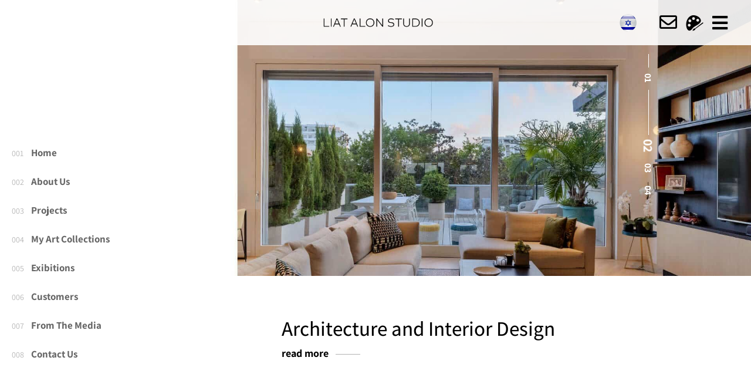

--- FILE ---
content_type: text/html; charset=UTF-8
request_url: https://www.liat-alon.com/en/
body_size: 33909
content:


<!DOCTYPE html>
<html lang="en-US">
<head>
	
		<meta charset="UTF-8"/>
		<link rel="profile" href="http://gmpg.org/xfn/11"/>
		
				<meta name="viewport" content="width=device-width,initial-scale=1,user-scalable=yes">
		<meta name='robots' content='index, follow, max-image-preview:large, max-snippet:-1, max-video-preview:-1' />
<link rel="alternate" hreflang="en" href="https://www.liat-alon.com/en/" />
<link rel="alternate" hreflang="he" href="https://www.liat-alon.com" />
<link rel="alternate" hreflang="x-default" href="https://www.liat-alon.com" />

	<!-- This site is optimized with the Yoast SEO plugin v24.7 - https://yoast.com/wordpress/plugins/seo/ -->
	<title>Home - Liat Alon - Architecture, Interior Design &amp; Art</title><link rel="preload" data-rocket-preload as="image" href="https://www.liat-alon.com/wp-content/uploads/2018/10/one-page-rev-img-1a.jpg" fetchpriority="high"><link rel="stylesheet" href="https://www.liat-alon.com/wp-content/cache/fonts/1/google-fonts/css/2/3/9/df75b99092b4c2687c5dea0f6c89c.css" data-wpr-hosted-gf-parameters="family=Yantramanav%3A300%2C300i%2C400%2C400i%2C500%2C500i%2C600%2C600i%2C700%2C700i%2C800%2C800i%2C900%2C900i%7CAssistant%3A300%2C300i%2C400%2C400i%2C500%2C500i%2C600%2C600i%2C700%2C700i%2C800%2C800i%2C900%2C900i%7CAverage%3Aregular%7CRoboto%3A400%7CAssistant%3A500&subset=latin-ext,latin&display=swap"/>
	<meta name="description" content="Welcome to Home - on Liat Alon - Architecture, Interior Design &amp; Art website. Enter to learn more" />
	<link rel="canonical" href="https://www.liat-alon.com/en/" />
	<meta property="og:locale" content="en_US" />
	<meta property="og:type" content="website" />
	<meta property="og:title" content="Home - Liat Alon - Architecture, Interior Design &amp; Art" />
	<meta property="og:description" content="Welcome to Home - on Liat Alon - Architecture, Interior Design &amp; Art website. Enter to learn more" />
	<meta property="og:url" content="https://www.liat-alon.com/en/" />
	<meta property="og:site_name" content="Liat Alon - Architecture, Interior Design &amp; Art" />
	<meta property="article:modified_time" content="2025-03-05T05:40:57+00:00" />
	<meta name="twitter:card" content="summary_large_image" />
	<script type="application/ld+json" class="yoast-schema-graph">{"@context":"https://schema.org","@graph":[{"@type":"WebPage","@id":"https://www.liat-alon.com/en/","url":"https://www.liat-alon.com/en/","name":"Home - Liat Alon - Architecture, Interior Design &amp; Art","isPartOf":{"@id":"https://www.liat-alon.com/#website"},"datePublished":"2018-10-10T08:46:46+00:00","dateModified":"2025-03-05T05:40:57+00:00","description":"Welcome to Home - on Liat Alon - Architecture, Interior Design &amp; Art website. Enter to learn more","breadcrumb":{"@id":"https://www.liat-alon.com/en/#breadcrumb"},"inLanguage":"en-US","potentialAction":[{"@type":"ReadAction","target":["https://www.liat-alon.com/en/"]}]},{"@type":"BreadcrumbList","@id":"https://www.liat-alon.com/en/#breadcrumb","itemListElement":[{"@type":"ListItem","position":1,"name":"ליאת אלון אדריכלות ועיצוב"}]},{"@type":"WebSite","@id":"https://www.liat-alon.com/#website","url":"https://www.liat-alon.com/","name":"Liat Alon - Architecture, Interior Design &amp; Art","description":"Welcome to my website","potentialAction":[{"@type":"SearchAction","target":{"@type":"EntryPoint","urlTemplate":"https://www.liat-alon.com/?s={search_term_string}"},"query-input":{"@type":"PropertyValueSpecification","valueRequired":true,"valueName":"search_term_string"}}],"inLanguage":"en-US"}]}</script>
	<!-- / Yoast SEO plugin. -->


<link rel='dns-prefetch' href='//www.liat-alon.com' />


<link rel="alternate" type="application/rss+xml" title="Liat Alon - Architecture, Interior Design &amp; Art &raquo; Feed" href="https://www.liat-alon.com/en/feed/" />
<link rel="alternate" title="oEmbed (JSON)" type="application/json+oembed" href="https://www.liat-alon.com/en/wp-json/oembed/1.0/embed?url=https%3A%2F%2Fwww.liat-alon.com%2Fen%2F" />
<link rel="alternate" title="oEmbed (XML)" type="text/xml+oembed" href="https://www.liat-alon.com/en/wp-json/oembed/1.0/embed?url=https%3A%2F%2Fwww.liat-alon.com%2Fen%2F&#038;format=xml" />
<style id='wp-img-auto-sizes-contain-inline-css' type='text/css'>
img:is([sizes=auto i],[sizes^="auto," i]){contain-intrinsic-size:3000px 1500px}
/*# sourceURL=wp-img-auto-sizes-contain-inline-css */
</style>
<style id='wp-emoji-styles-inline-css' type='text/css'>

	img.wp-smiley, img.emoji {
		display: inline !important;
		border: none !important;
		box-shadow: none !important;
		height: 1em !important;
		width: 1em !important;
		margin: 0 0.07em !important;
		vertical-align: -0.1em !important;
		background: none !important;
		padding: 0 !important;
	}
/*# sourceURL=wp-emoji-styles-inline-css */
</style>
<link rel='stylesheet' id='wp-block-library-css' href='https://www.liat-alon.com/wp-includes/css/dist/block-library/style.min.css?ver=6.9' type='text/css' media='all' />
<style id='wp-block-image-inline-css' type='text/css'>
.wp-block-image>a,.wp-block-image>figure>a{display:inline-block}.wp-block-image img{box-sizing:border-box;height:auto;max-width:100%;vertical-align:bottom}@media not (prefers-reduced-motion){.wp-block-image img.hide{visibility:hidden}.wp-block-image img.show{animation:show-content-image .4s}}.wp-block-image[style*=border-radius] img,.wp-block-image[style*=border-radius]>a{border-radius:inherit}.wp-block-image.has-custom-border img{box-sizing:border-box}.wp-block-image.aligncenter{text-align:center}.wp-block-image.alignfull>a,.wp-block-image.alignwide>a{width:100%}.wp-block-image.alignfull img,.wp-block-image.alignwide img{height:auto;width:100%}.wp-block-image .aligncenter,.wp-block-image .alignleft,.wp-block-image .alignright,.wp-block-image.aligncenter,.wp-block-image.alignleft,.wp-block-image.alignright{display:table}.wp-block-image .aligncenter>figcaption,.wp-block-image .alignleft>figcaption,.wp-block-image .alignright>figcaption,.wp-block-image.aligncenter>figcaption,.wp-block-image.alignleft>figcaption,.wp-block-image.alignright>figcaption{caption-side:bottom;display:table-caption}.wp-block-image .alignleft{float:left;margin:.5em 1em .5em 0}.wp-block-image .alignright{float:right;margin:.5em 0 .5em 1em}.wp-block-image .aligncenter{margin-left:auto;margin-right:auto}.wp-block-image :where(figcaption){margin-bottom:1em;margin-top:.5em}.wp-block-image.is-style-circle-mask img{border-radius:9999px}@supports ((-webkit-mask-image:none) or (mask-image:none)) or (-webkit-mask-image:none){.wp-block-image.is-style-circle-mask img{border-radius:0;-webkit-mask-image:url('data:image/svg+xml;utf8,<svg viewBox="0 0 100 100" xmlns="http://www.w3.org/2000/svg"><circle cx="50" cy="50" r="50"/></svg>');mask-image:url('data:image/svg+xml;utf8,<svg viewBox="0 0 100 100" xmlns="http://www.w3.org/2000/svg"><circle cx="50" cy="50" r="50"/></svg>');mask-mode:alpha;-webkit-mask-position:center;mask-position:center;-webkit-mask-repeat:no-repeat;mask-repeat:no-repeat;-webkit-mask-size:contain;mask-size:contain}}:root :where(.wp-block-image.is-style-rounded img,.wp-block-image .is-style-rounded img){border-radius:9999px}.wp-block-image figure{margin:0}.wp-lightbox-container{display:flex;flex-direction:column;position:relative}.wp-lightbox-container img{cursor:zoom-in}.wp-lightbox-container img:hover+button{opacity:1}.wp-lightbox-container button{align-items:center;backdrop-filter:blur(16px) saturate(180%);background-color:#5a5a5a40;border:none;border-radius:4px;cursor:zoom-in;display:flex;height:20px;justify-content:center;opacity:0;padding:0;position:absolute;right:16px;text-align:center;top:16px;width:20px;z-index:100}@media not (prefers-reduced-motion){.wp-lightbox-container button{transition:opacity .2s ease}}.wp-lightbox-container button:focus-visible{outline:3px auto #5a5a5a40;outline:3px auto -webkit-focus-ring-color;outline-offset:3px}.wp-lightbox-container button:hover{cursor:pointer;opacity:1}.wp-lightbox-container button:focus{opacity:1}.wp-lightbox-container button:focus,.wp-lightbox-container button:hover,.wp-lightbox-container button:not(:hover):not(:active):not(.has-background){background-color:#5a5a5a40;border:none}.wp-lightbox-overlay{box-sizing:border-box;cursor:zoom-out;height:100vh;left:0;overflow:hidden;position:fixed;top:0;visibility:hidden;width:100%;z-index:100000}.wp-lightbox-overlay .close-button{align-items:center;cursor:pointer;display:flex;justify-content:center;min-height:40px;min-width:40px;padding:0;position:absolute;right:calc(env(safe-area-inset-right) + 16px);top:calc(env(safe-area-inset-top) + 16px);z-index:5000000}.wp-lightbox-overlay .close-button:focus,.wp-lightbox-overlay .close-button:hover,.wp-lightbox-overlay .close-button:not(:hover):not(:active):not(.has-background){background:none;border:none}.wp-lightbox-overlay .lightbox-image-container{height:var(--wp--lightbox-container-height);left:50%;overflow:hidden;position:absolute;top:50%;transform:translate(-50%,-50%);transform-origin:top left;width:var(--wp--lightbox-container-width);z-index:9999999999}.wp-lightbox-overlay .wp-block-image{align-items:center;box-sizing:border-box;display:flex;height:100%;justify-content:center;margin:0;position:relative;transform-origin:0 0;width:100%;z-index:3000000}.wp-lightbox-overlay .wp-block-image img{height:var(--wp--lightbox-image-height);min-height:var(--wp--lightbox-image-height);min-width:var(--wp--lightbox-image-width);width:var(--wp--lightbox-image-width)}.wp-lightbox-overlay .wp-block-image figcaption{display:none}.wp-lightbox-overlay button{background:none;border:none}.wp-lightbox-overlay .scrim{background-color:#fff;height:100%;opacity:.9;position:absolute;width:100%;z-index:2000000}.wp-lightbox-overlay.active{visibility:visible}@media not (prefers-reduced-motion){.wp-lightbox-overlay.active{animation:turn-on-visibility .25s both}.wp-lightbox-overlay.active img{animation:turn-on-visibility .35s both}.wp-lightbox-overlay.show-closing-animation:not(.active){animation:turn-off-visibility .35s both}.wp-lightbox-overlay.show-closing-animation:not(.active) img{animation:turn-off-visibility .25s both}.wp-lightbox-overlay.zoom.active{animation:none;opacity:1;visibility:visible}.wp-lightbox-overlay.zoom.active .lightbox-image-container{animation:lightbox-zoom-in .4s}.wp-lightbox-overlay.zoom.active .lightbox-image-container img{animation:none}.wp-lightbox-overlay.zoom.active .scrim{animation:turn-on-visibility .4s forwards}.wp-lightbox-overlay.zoom.show-closing-animation:not(.active){animation:none}.wp-lightbox-overlay.zoom.show-closing-animation:not(.active) .lightbox-image-container{animation:lightbox-zoom-out .4s}.wp-lightbox-overlay.zoom.show-closing-animation:not(.active) .lightbox-image-container img{animation:none}.wp-lightbox-overlay.zoom.show-closing-animation:not(.active) .scrim{animation:turn-off-visibility .4s forwards}}@keyframes show-content-image{0%{visibility:hidden}99%{visibility:hidden}to{visibility:visible}}@keyframes turn-on-visibility{0%{opacity:0}to{opacity:1}}@keyframes turn-off-visibility{0%{opacity:1;visibility:visible}99%{opacity:0;visibility:visible}to{opacity:0;visibility:hidden}}@keyframes lightbox-zoom-in{0%{transform:translate(calc((-100vw + var(--wp--lightbox-scrollbar-width))/2 + var(--wp--lightbox-initial-left-position)),calc(-50vh + var(--wp--lightbox-initial-top-position))) scale(var(--wp--lightbox-scale))}to{transform:translate(-50%,-50%) scale(1)}}@keyframes lightbox-zoom-out{0%{transform:translate(-50%,-50%) scale(1);visibility:visible}99%{visibility:visible}to{transform:translate(calc((-100vw + var(--wp--lightbox-scrollbar-width))/2 + var(--wp--lightbox-initial-left-position)),calc(-50vh + var(--wp--lightbox-initial-top-position))) scale(var(--wp--lightbox-scale));visibility:hidden}}
/*# sourceURL=https://www.liat-alon.com/wp-includes/blocks/image/style.min.css */
</style>
<link data-minify="1" rel='stylesheet' id='qligg-swiper-css' href='https://www.liat-alon.com/wp-content/cache/min/1/wp-content/plugins/insta-gallery/assets/frontend/swiper/swiper.min.css?ver=1747402072' type='text/css' media='all' />
<link data-minify="1" rel='stylesheet' id='qligg-frontend-css' href='https://www.liat-alon.com/wp-content/cache/min/1/wp-content/plugins/insta-gallery/build/frontend/css/style.css?ver=1747402072' type='text/css' media='all' />
<style id='global-styles-inline-css' type='text/css'>
:root{--wp--preset--aspect-ratio--square: 1;--wp--preset--aspect-ratio--4-3: 4/3;--wp--preset--aspect-ratio--3-4: 3/4;--wp--preset--aspect-ratio--3-2: 3/2;--wp--preset--aspect-ratio--2-3: 2/3;--wp--preset--aspect-ratio--16-9: 16/9;--wp--preset--aspect-ratio--9-16: 9/16;--wp--preset--color--black: #000000;--wp--preset--color--cyan-bluish-gray: #abb8c3;--wp--preset--color--white: #ffffff;--wp--preset--color--pale-pink: #f78da7;--wp--preset--color--vivid-red: #cf2e2e;--wp--preset--color--luminous-vivid-orange: #ff6900;--wp--preset--color--luminous-vivid-amber: #fcb900;--wp--preset--color--light-green-cyan: #7bdcb5;--wp--preset--color--vivid-green-cyan: #00d084;--wp--preset--color--pale-cyan-blue: #8ed1fc;--wp--preset--color--vivid-cyan-blue: #0693e3;--wp--preset--color--vivid-purple: #9b51e0;--wp--preset--gradient--vivid-cyan-blue-to-vivid-purple: linear-gradient(135deg,rgb(6,147,227) 0%,rgb(155,81,224) 100%);--wp--preset--gradient--light-green-cyan-to-vivid-green-cyan: linear-gradient(135deg,rgb(122,220,180) 0%,rgb(0,208,130) 100%);--wp--preset--gradient--luminous-vivid-amber-to-luminous-vivid-orange: linear-gradient(135deg,rgb(252,185,0) 0%,rgb(255,105,0) 100%);--wp--preset--gradient--luminous-vivid-orange-to-vivid-red: linear-gradient(135deg,rgb(255,105,0) 0%,rgb(207,46,46) 100%);--wp--preset--gradient--very-light-gray-to-cyan-bluish-gray: linear-gradient(135deg,rgb(238,238,238) 0%,rgb(169,184,195) 100%);--wp--preset--gradient--cool-to-warm-spectrum: linear-gradient(135deg,rgb(74,234,220) 0%,rgb(151,120,209) 20%,rgb(207,42,186) 40%,rgb(238,44,130) 60%,rgb(251,105,98) 80%,rgb(254,248,76) 100%);--wp--preset--gradient--blush-light-purple: linear-gradient(135deg,rgb(255,206,236) 0%,rgb(152,150,240) 100%);--wp--preset--gradient--blush-bordeaux: linear-gradient(135deg,rgb(254,205,165) 0%,rgb(254,45,45) 50%,rgb(107,0,62) 100%);--wp--preset--gradient--luminous-dusk: linear-gradient(135deg,rgb(255,203,112) 0%,rgb(199,81,192) 50%,rgb(65,88,208) 100%);--wp--preset--gradient--pale-ocean: linear-gradient(135deg,rgb(255,245,203) 0%,rgb(182,227,212) 50%,rgb(51,167,181) 100%);--wp--preset--gradient--electric-grass: linear-gradient(135deg,rgb(202,248,128) 0%,rgb(113,206,126) 100%);--wp--preset--gradient--midnight: linear-gradient(135deg,rgb(2,3,129) 0%,rgb(40,116,252) 100%);--wp--preset--font-size--small: 13px;--wp--preset--font-size--medium: 20px;--wp--preset--font-size--large: 36px;--wp--preset--font-size--x-large: 42px;--wp--preset--spacing--20: 0.44rem;--wp--preset--spacing--30: 0.67rem;--wp--preset--spacing--40: 1rem;--wp--preset--spacing--50: 1.5rem;--wp--preset--spacing--60: 2.25rem;--wp--preset--spacing--70: 3.38rem;--wp--preset--spacing--80: 5.06rem;--wp--preset--shadow--natural: 6px 6px 9px rgba(0, 0, 0, 0.2);--wp--preset--shadow--deep: 12px 12px 50px rgba(0, 0, 0, 0.4);--wp--preset--shadow--sharp: 6px 6px 0px rgba(0, 0, 0, 0.2);--wp--preset--shadow--outlined: 6px 6px 0px -3px rgb(255, 255, 255), 6px 6px rgb(0, 0, 0);--wp--preset--shadow--crisp: 6px 6px 0px rgb(0, 0, 0);}:where(.is-layout-flex){gap: 0.5em;}:where(.is-layout-grid){gap: 0.5em;}body .is-layout-flex{display: flex;}.is-layout-flex{flex-wrap: wrap;align-items: center;}.is-layout-flex > :is(*, div){margin: 0;}body .is-layout-grid{display: grid;}.is-layout-grid > :is(*, div){margin: 0;}:where(.wp-block-columns.is-layout-flex){gap: 2em;}:where(.wp-block-columns.is-layout-grid){gap: 2em;}:where(.wp-block-post-template.is-layout-flex){gap: 1.25em;}:where(.wp-block-post-template.is-layout-grid){gap: 1.25em;}.has-black-color{color: var(--wp--preset--color--black) !important;}.has-cyan-bluish-gray-color{color: var(--wp--preset--color--cyan-bluish-gray) !important;}.has-white-color{color: var(--wp--preset--color--white) !important;}.has-pale-pink-color{color: var(--wp--preset--color--pale-pink) !important;}.has-vivid-red-color{color: var(--wp--preset--color--vivid-red) !important;}.has-luminous-vivid-orange-color{color: var(--wp--preset--color--luminous-vivid-orange) !important;}.has-luminous-vivid-amber-color{color: var(--wp--preset--color--luminous-vivid-amber) !important;}.has-light-green-cyan-color{color: var(--wp--preset--color--light-green-cyan) !important;}.has-vivid-green-cyan-color{color: var(--wp--preset--color--vivid-green-cyan) !important;}.has-pale-cyan-blue-color{color: var(--wp--preset--color--pale-cyan-blue) !important;}.has-vivid-cyan-blue-color{color: var(--wp--preset--color--vivid-cyan-blue) !important;}.has-vivid-purple-color{color: var(--wp--preset--color--vivid-purple) !important;}.has-black-background-color{background-color: var(--wp--preset--color--black) !important;}.has-cyan-bluish-gray-background-color{background-color: var(--wp--preset--color--cyan-bluish-gray) !important;}.has-white-background-color{background-color: var(--wp--preset--color--white) !important;}.has-pale-pink-background-color{background-color: var(--wp--preset--color--pale-pink) !important;}.has-vivid-red-background-color{background-color: var(--wp--preset--color--vivid-red) !important;}.has-luminous-vivid-orange-background-color{background-color: var(--wp--preset--color--luminous-vivid-orange) !important;}.has-luminous-vivid-amber-background-color{background-color: var(--wp--preset--color--luminous-vivid-amber) !important;}.has-light-green-cyan-background-color{background-color: var(--wp--preset--color--light-green-cyan) !important;}.has-vivid-green-cyan-background-color{background-color: var(--wp--preset--color--vivid-green-cyan) !important;}.has-pale-cyan-blue-background-color{background-color: var(--wp--preset--color--pale-cyan-blue) !important;}.has-vivid-cyan-blue-background-color{background-color: var(--wp--preset--color--vivid-cyan-blue) !important;}.has-vivid-purple-background-color{background-color: var(--wp--preset--color--vivid-purple) !important;}.has-black-border-color{border-color: var(--wp--preset--color--black) !important;}.has-cyan-bluish-gray-border-color{border-color: var(--wp--preset--color--cyan-bluish-gray) !important;}.has-white-border-color{border-color: var(--wp--preset--color--white) !important;}.has-pale-pink-border-color{border-color: var(--wp--preset--color--pale-pink) !important;}.has-vivid-red-border-color{border-color: var(--wp--preset--color--vivid-red) !important;}.has-luminous-vivid-orange-border-color{border-color: var(--wp--preset--color--luminous-vivid-orange) !important;}.has-luminous-vivid-amber-border-color{border-color: var(--wp--preset--color--luminous-vivid-amber) !important;}.has-light-green-cyan-border-color{border-color: var(--wp--preset--color--light-green-cyan) !important;}.has-vivid-green-cyan-border-color{border-color: var(--wp--preset--color--vivid-green-cyan) !important;}.has-pale-cyan-blue-border-color{border-color: var(--wp--preset--color--pale-cyan-blue) !important;}.has-vivid-cyan-blue-border-color{border-color: var(--wp--preset--color--vivid-cyan-blue) !important;}.has-vivid-purple-border-color{border-color: var(--wp--preset--color--vivid-purple) !important;}.has-vivid-cyan-blue-to-vivid-purple-gradient-background{background: var(--wp--preset--gradient--vivid-cyan-blue-to-vivid-purple) !important;}.has-light-green-cyan-to-vivid-green-cyan-gradient-background{background: var(--wp--preset--gradient--light-green-cyan-to-vivid-green-cyan) !important;}.has-luminous-vivid-amber-to-luminous-vivid-orange-gradient-background{background: var(--wp--preset--gradient--luminous-vivid-amber-to-luminous-vivid-orange) !important;}.has-luminous-vivid-orange-to-vivid-red-gradient-background{background: var(--wp--preset--gradient--luminous-vivid-orange-to-vivid-red) !important;}.has-very-light-gray-to-cyan-bluish-gray-gradient-background{background: var(--wp--preset--gradient--very-light-gray-to-cyan-bluish-gray) !important;}.has-cool-to-warm-spectrum-gradient-background{background: var(--wp--preset--gradient--cool-to-warm-spectrum) !important;}.has-blush-light-purple-gradient-background{background: var(--wp--preset--gradient--blush-light-purple) !important;}.has-blush-bordeaux-gradient-background{background: var(--wp--preset--gradient--blush-bordeaux) !important;}.has-luminous-dusk-gradient-background{background: var(--wp--preset--gradient--luminous-dusk) !important;}.has-pale-ocean-gradient-background{background: var(--wp--preset--gradient--pale-ocean) !important;}.has-electric-grass-gradient-background{background: var(--wp--preset--gradient--electric-grass) !important;}.has-midnight-gradient-background{background: var(--wp--preset--gradient--midnight) !important;}.has-small-font-size{font-size: var(--wp--preset--font-size--small) !important;}.has-medium-font-size{font-size: var(--wp--preset--font-size--medium) !important;}.has-large-font-size{font-size: var(--wp--preset--font-size--large) !important;}.has-x-large-font-size{font-size: var(--wp--preset--font-size--x-large) !important;}
/*# sourceURL=global-styles-inline-css */
</style>

<style id='classic-theme-styles-inline-css' type='text/css'>
/*! This file is auto-generated */
.wp-block-button__link{color:#fff;background-color:#32373c;border-radius:9999px;box-shadow:none;text-decoration:none;padding:calc(.667em + 2px) calc(1.333em + 2px);font-size:1.125em}.wp-block-file__button{background:#32373c;color:#fff;text-decoration:none}
/*# sourceURL=/wp-includes/css/classic-themes.min.css */
</style>
<link data-minify="1" rel='stylesheet' id='rs-plugin-settings-css' href='https://www.liat-alon.com/wp-content/cache/min/1/wp-content/plugins/revslider/public/assets/css/rs6.css?ver=1747402072' type='text/css' media='all' />
<style id='rs-plugin-settings-inline-css' type='text/css'>
#rs-demo-id {}
/*# sourceURL=rs-plugin-settings-inline-css */
</style>
<link rel='stylesheet' id='aarhus-select-default-style-css' href='https://www.liat-alon.com/wp-content/themes/aarhus/style.css?ver=6.9' type='text/css' media='all' />
<link rel='stylesheet' id='aarhus-select-child-style-css' href='https://www.liat-alon.com/wp-content/themes/aarhus-child/style.css?ver=6.9' type='text/css' media='all' />
<link data-minify="1" rel='stylesheet' id='custom-css' href='https://www.liat-alon.com/wp-content/cache/min/1/wp-content/themes/aarhus-child/assets/css/custom_liatalon.css?ver=1747402072' type='text/css' media='all' />
<link data-minify="1" rel='stylesheet' id='en-liat-css' href='https://www.liat-alon.com/wp-content/cache/min/1/wp-content/themes/aarhus-child/assets/css/en-liat.css?ver=1747402092' type='text/css' media='all' />
<link rel='stylesheet' id='aarhus-select-modules-css' href='https://www.liat-alon.com/wp-content/themes/aarhus/assets/css/modules.min.css?ver=6.9' type='text/css' media='all' />
<style id='aarhus-select-modules-inline-css' type='text/css'>
.page-id-5656 .qodef-content .qodef-content-inner > .qodef-container > .qodef-container-inner, .page-id-5656 .qodef-content .qodef-content-inner > .qodef-full-width > .qodef-full-width-inner { padding: 0 0 0 0;}.page-id-5656 .qodef-content .qodef-content-inner > .qodef-container > .qodef-container-inner, .page-id-5656 .qodef-content .qodef-content-inner > .qodef-full-width > .qodef-full-width-inner { padding: 0 0 0 0;}.page-id-5656 .qodef-page-header .qodef-menu-area { background-color: rgba(255, 255, 255, 0);}
/*# sourceURL=aarhus-select-modules-inline-css */
</style>
<link data-minify="1" rel='stylesheet' id='qodef-dripicons-css' href='https://www.liat-alon.com/wp-content/cache/min/1/wp-content/themes/aarhus/framework/lib/icons-pack/dripicons/dripicons.css?ver=1747402072' type='text/css' media='all' />
<link data-minify="1" rel='stylesheet' id='qodef-font_elegant-css' href='https://www.liat-alon.com/wp-content/cache/min/1/wp-content/themes/aarhus/framework/lib/icons-pack/elegant-icons/style.min.css?ver=1747402072' type='text/css' media='all' />
<link data-minify="1" rel='stylesheet' id='qodef-font_awesome-css' href='https://www.liat-alon.com/wp-content/cache/min/1/wp-content/themes/aarhus/framework/lib/icons-pack/font-awesome/css/fontawesome-all.min.css?ver=1747402072' type='text/css' media='all' />
<link data-minify="1" rel='stylesheet' id='qodef-ion_icons-css' href='https://www.liat-alon.com/wp-content/cache/min/1/wp-content/themes/aarhus/framework/lib/icons-pack/ion-icons/css/ionicons.min.css?ver=1747402072' type='text/css' media='all' />
<link data-minify="1" rel='stylesheet' id='qodef-linea_icons-css' href='https://www.liat-alon.com/wp-content/cache/min/1/wp-content/themes/aarhus/framework/lib/icons-pack/linea-icons/style.css?ver=1747402072' type='text/css' media='all' />
<link data-minify="1" rel='stylesheet' id='qodef-linear_icons-css' href='https://www.liat-alon.com/wp-content/cache/min/1/wp-content/themes/aarhus/framework/lib/icons-pack/linear-icons/style.css?ver=1747402072' type='text/css' media='all' />
<link data-minify="1" rel='stylesheet' id='qodef-simple_line_icons-css' href='https://www.liat-alon.com/wp-content/cache/min/1/wp-content/themes/aarhus/framework/lib/icons-pack/simple-line-icons/simple-line-icons.css?ver=1747402072' type='text/css' media='all' />
<link rel='stylesheet' id='mediaelement-css' href='https://www.liat-alon.com/wp-includes/js/mediaelement/mediaelementplayer-legacy.min.css?ver=4.2.17' type='text/css' media='all' />
<link rel='stylesheet' id='wp-mediaelement-css' href='https://www.liat-alon.com/wp-includes/js/mediaelement/wp-mediaelement.min.css?ver=6.9' type='text/css' media='all' />
<link data-minify="1" rel='stylesheet' id='aarhus-select-style-dynamic-css' href='https://www.liat-alon.com/wp-content/cache/min/1/wp-content/themes/aarhus/assets/css/style_dynamic.css?ver=1747402072' type='text/css' media='all' />
<link rel='stylesheet' id='aarhus-select-modules-responsive-css' href='https://www.liat-alon.com/wp-content/themes/aarhus/assets/css/modules-responsive.min.css?ver=6.9' type='text/css' media='all' />
<link data-minify="1" rel='stylesheet' id='aarhus-select-style-dynamic-responsive-css' href='https://www.liat-alon.com/wp-content/cache/min/1/wp-content/themes/aarhus/assets/css/style_dynamic_responsive.css?ver=1747402072' type='text/css' media='all' />

<link data-minify="1" rel='stylesheet' id='js_composer_front-css' href='https://www.liat-alon.com/wp-content/cache/min/1/wp-content/plugins/js_composer/assets/css/js_composer.min.css?ver=1747402072' type='text/css' media='all' />
<script type="text/javascript" src="https://www.liat-alon.com/wp-includes/js/jquery/jquery.min.js?ver=3.7.1" id="jquery-core-js"></script>
<script type="text/javascript" src="https://www.liat-alon.com/wp-includes/js/jquery/jquery-migrate.min.js?ver=3.4.1" id="jquery-migrate-js"></script>
<script type="text/javascript" id="wpml-cookie-js-extra">
/* <![CDATA[ */
var wpml_cookies = {"wp-wpml_current_language":{"value":"en","expires":1,"path":"/"}};
var wpml_cookies = {"wp-wpml_current_language":{"value":"en","expires":1,"path":"/"}};
//# sourceURL=wpml-cookie-js-extra
/* ]]> */
</script>
<script data-minify="1" type="text/javascript" src="https://www.liat-alon.com/wp-content/cache/min/1/wp-content/plugins/sitepress-multilingual-cms/res/js/cookies/language-cookie.js?ver=1747402292" id="wpml-cookie-js"></script>
<script type="text/javascript" src="https://www.liat-alon.com/wp-content/plugins/revslider/public/assets/js/rbtools.min.js?ver=6.4.8" id="tp-tools-js"></script>
<script type="text/javascript" src="https://www.liat-alon.com/wp-content/plugins/revslider/public/assets/js/rs6.min.js?ver=6.4.11" id="revmin-js"></script>
<link rel="https://api.w.org/" href="https://www.liat-alon.com/en/wp-json/" /><link rel="alternate" title="JSON" type="application/json" href="https://www.liat-alon.com/en/wp-json/wp/v2/pages/5656" /><link rel="EditURI" type="application/rsd+xml" title="RSD" href="https://www.liat-alon.com/xmlrpc.php?rsd" />
<meta name="generator" content="WordPress 6.9" />
<link rel='shortlink' href='https://www.liat-alon.com/en/' />
<meta name="generator" content="WPML ver:4.5.5 stt:1,20;" />
<meta name="generator" content="Powered by WPBakery Page Builder - drag and drop page builder for WordPress."/>
<meta name="generator" content="Powered by Slider Revolution 6.4.11 - responsive, Mobile-Friendly Slider Plugin for WordPress with comfortable drag and drop interface." />
<link rel="icon" href="https://www.liat-alon.com/wp-content/uploads/2022/08/faviconnew-150x150.png" sizes="32x32" />
<link rel="icon" href="https://www.liat-alon.com/wp-content/uploads/2022/08/faviconnew.png" sizes="192x192" />
<link rel="apple-touch-icon" href="https://www.liat-alon.com/wp-content/uploads/2022/08/faviconnew.png" />
<meta name="msapplication-TileImage" content="https://www.liat-alon.com/wp-content/uploads/2022/08/faviconnew.png" />
<script type="text/javascript">function setREVStartSize(e){
			//window.requestAnimationFrame(function() {				 
				window.RSIW = window.RSIW===undefined ? window.innerWidth : window.RSIW;	
				window.RSIH = window.RSIH===undefined ? window.innerHeight : window.RSIH;	
				try {								
					var pw = document.getElementById(e.c).parentNode.offsetWidth,
						newh;
					pw = pw===0 || isNaN(pw) ? window.RSIW : pw;
					e.tabw = e.tabw===undefined ? 0 : parseInt(e.tabw);
					e.thumbw = e.thumbw===undefined ? 0 : parseInt(e.thumbw);
					e.tabh = e.tabh===undefined ? 0 : parseInt(e.tabh);
					e.thumbh = e.thumbh===undefined ? 0 : parseInt(e.thumbh);
					e.tabhide = e.tabhide===undefined ? 0 : parseInt(e.tabhide);
					e.thumbhide = e.thumbhide===undefined ? 0 : parseInt(e.thumbhide);
					e.mh = e.mh===undefined || e.mh=="" || e.mh==="auto" ? 0 : parseInt(e.mh,0);		
					if(e.layout==="fullscreen" || e.l==="fullscreen") 						
						newh = Math.max(e.mh,window.RSIH);					
					else{					
						e.gw = Array.isArray(e.gw) ? e.gw : [e.gw];
						for (var i in e.rl) if (e.gw[i]===undefined || e.gw[i]===0) e.gw[i] = e.gw[i-1];					
						e.gh = e.el===undefined || e.el==="" || (Array.isArray(e.el) && e.el.length==0)? e.gh : e.el;
						e.gh = Array.isArray(e.gh) ? e.gh : [e.gh];
						for (var i in e.rl) if (e.gh[i]===undefined || e.gh[i]===0) e.gh[i] = e.gh[i-1];
											
						var nl = new Array(e.rl.length),
							ix = 0,						
							sl;					
						e.tabw = e.tabhide>=pw ? 0 : e.tabw;
						e.thumbw = e.thumbhide>=pw ? 0 : e.thumbw;
						e.tabh = e.tabhide>=pw ? 0 : e.tabh;
						e.thumbh = e.thumbhide>=pw ? 0 : e.thumbh;					
						for (var i in e.rl) nl[i] = e.rl[i]<window.RSIW ? 0 : e.rl[i];
						sl = nl[0];									
						for (var i in nl) if (sl>nl[i] && nl[i]>0) { sl = nl[i]; ix=i;}															
						var m = pw>(e.gw[ix]+e.tabw+e.thumbw) ? 1 : (pw-(e.tabw+e.thumbw)) / (e.gw[ix]);					
						newh =  (e.gh[ix] * m) + (e.tabh + e.thumbh);
					}				
					if(window.rs_init_css===undefined) window.rs_init_css = document.head.appendChild(document.createElement("style"));					
					document.getElementById(e.c).height = newh+"px";
					window.rs_init_css.innerHTML += "#"+e.c+"_wrapper { height: "+newh+"px }";				
				} catch(e){
					console.log("Failure at Presize of Slider:" + e)
				}					   
			//});
		  };</script>
<style type="text/css" data-type="vc_shortcodes-custom-css">.vc_custom_1539869094021{margin-top: 0px !important;padding-top: 0px !important;}.vc_custom_1649229621542{padding-top: 50px !important;padding-bottom: 50px !important;}.vc_custom_1659967716710{background-image: url(https://www.liat-alon.com/wp-content/uploads/2022/07/HPArt.jpg?id=6775) !important;background-position: center !important;background-repeat: no-repeat !important;background-size: cover !important;}.vc_custom_1740134509444{margin-top: 50px !important;}.vc_custom_1653394354398{margin-right: 0px !important;margin-left: 0px !important;border-top-width: 50px !important;padding-right: 0px !important;padding-left: 0px !important;}.vc_custom_1650004233307{padding-top: 50px !important;padding-bottom: 50px !important;}.vc_custom_1740375085188{margin-top: 50px !important;}.vc_custom_1740131013627{padding-top: 25px !important;}.vc_custom_1741087439393{padding-top: 50px !important;padding-bottom: 50px !important;}.vc_custom_1658821911427{padding-bottom: 50px !important;}.vc_custom_1655881474404{margin-top: 0px !important;padding-top: 0px !important;}.vc_custom_1539874122693{margin-right: 0px !important;padding-right: 0px !important;}.vc_custom_1649229720286{margin-left: 10px !important;padding-left: 0px !important;}.vc_custom_1539258117366{margin-left: 0px !important;padding-left: 0px !important;}.vc_custom_1740134451779{margin-bottom: 50px !important;}.vc_custom_1539870654981{margin-right: 0px !important;margin-left: 0px !important;padding-right: 0px !important;padding-left: 0px !important;}.vc_custom_1539870423109{padding-right: 0px !important;padding-left: 0px !important;}.vc_custom_1539870423109{padding-right: 0px !important;padding-left: 0px !important;}.vc_custom_1740130971655{margin-bottom: 50px !important;}.vc_custom_1741153142292{margin-left: 0px !important;padding-left: 0px !important;}.vc_custom_1538723003677{margin-top: 0px !important;padding-top: 0px !important;}.vc_custom_1544009326925{margin-top: 0px !important;border-left-width: 1px !important;padding-top: 0px !important;border-left-color: #d9d9d9 !important;border-left-style: solid !important;}.vc_custom_1544007915749{padding-left: 0px !important;}.vc_custom_1544007909733{padding-right: 0px !important;}</style><noscript><style> .wpb_animate_when_almost_visible { opacity: 1; }</style></noscript><!-- Google Tag Manager -->
<script>(function(w,d,s,l,i){w[l]=w[l]||[];w[l].push({'gtm.start':
new Date().getTime(),event:'gtm.js'});var f=d.getElementsByTagName(s)[0],
j=d.createElement(s),dl=l!='dataLayer'?'&l='+l:'';j.async=true;j.src=
'https://www.googletagmanager.com/gtm.js?id='+i+dl;f.parentNode.insertBefore(j,f);
})(window,document,'script','dataLayer','GTM-PTLQ323B');</script>
<!-- End Google Tag Manager -->

<link data-minify="1" rel='stylesheet' id='contact-form-7-css' href='https://www.liat-alon.com/wp-content/cache/min/1/wp-content/plugins/contact-form-7/includes/css/styles.css?ver=1747402072' type='text/css' media='all' />
<style id='contact-form-7-inline-css' type='text/css'>
.wpcf7 .wpcf7-recaptcha iframe {margin-bottom: 0;}.wpcf7 .wpcf7-recaptcha[data-align="center"] > div {margin: 0 auto;}.wpcf7 .wpcf7-recaptcha[data-align="right"] > div {margin: 0 0 0 auto;}
/*# sourceURL=contact-form-7-inline-css */
</style>
<style id="rocket-lazyrender-inline-css">[data-wpr-lazyrender] {content-visibility: auto;}</style><meta name="generator" content="WP Rocket 3.18.3" data-wpr-features="wpr_minify_js wpr_automatic_lazy_rendering wpr_oci wpr_minify_css wpr_preload_links wpr_host_fonts_locally wpr_desktop" /></head>
<body class="home wp-singular page-template page-template-full-width page-template-full-width-php page page-id-5656 wp-theme-aarhus wp-child-theme-aarhus-child aarhus-core-1.3 aarhus child-child-ver-1.0.1 aarhus-ver-1.7 qodef-grid-1300 qodef-empty-google-api qodef-fixed-on-scroll qodef-dropdown-animate-height qodef-header-minimal qodef-menu-area-shadow-disable qodef-menu-area-in-grid-shadow-disable qodef-menu-area-border-disable qodef-menu-area-in-grid-border-disable qodef-logo-area-border-disable qodef-logo-area-in-grid-border-disable qodef-header-vertical-shadow-disable qodef-header-vertical-border-disable qodef-side-menu-slide-from-right qodef-default-mobile-header qodef-sticky-up-mobile-header qodef-fullscreen-search qodef-search-fade wpb-js-composer js-comp-ver-6.6.0 vc_responsive qodef-fade-push-text-right" itemscope itemtype="//schema.org/WebPage">
<!-- Google Tag Manager (noscript) -->
<noscript><iframe src="https://www.googletagmanager.com/ns.html?id=GTM-PTLQ323B"
height="0" width="0" style="display:none;visibility:hidden"></iframe></noscript>
<!-- End Google Tag Manager (noscript) -->
	<section  class="qodef-side-menu">
	<a class="qodef-close-side-menu qodef-close-side-menu-svg-path" href="#">
		<svg xmlns="http://www.w3.org/2000/svg" xmlns:xlink="http://www.w3.org/1999/xlink" x="0px" y="0px"
	 width="77px" height="77px" viewBox="0 0 77 77" enable-background="new 0 0 77 77" xml:space="preserve">
<rect fill="#FF2A0E" width="77" height="77"/>
<rect x="28" y="37" fill="#FFFFFF" width="4" height="4"/>
<rect x="37" y="37" fill="#FFFFFF" width="4" height="4"/>
<rect x="46" y="37" fill="#FFFFFF" width="4" height="4"/>
</svg>	</a>
	</section>
    <div  class="qodef-wrapper">
        <div  class="qodef-wrapper-inner">
            <div  class="qodef-fullscreen-search-holder">
	<a class="qodef-search-close qodef-search-close-svg-path" href="javascript:void(0)">
		<svg xmlns="http://www.w3.org/2000/svg"
xmlns:xlink="http://www.w3.org/1999/xlink" x="0px" y="0px"
 width="77px" height="77px" viewBox="0 0 77 77" enable-background="new 0 0
77 77" xml:space="preserve">
<rect fill="#FF2A0E" width="77" height="77"/>
<rect x="28" y="37" fill="#FFFFFF" width="4" height="4"/>
<rect x="37" y="37" fill="#FFFFFF" width="4" height="4"/>
<rect x="46" y="37" fill="#FFFFFF" width="4" height="4"/>
</svg>
	</a>
	<div class="qodef-fullscreen-search-table">
		<div class="qodef-fullscreen-search-cell">
			<div class="qodef-fullscreen-search-inner">
				<form action="https://www.liat-alon.com/en/" class="qodef-fullscreen-search-form" method="get">
					<div class="qodef-form-holder">
						<div class="qodef-form-holder-inner">
							<div class="qodef-field-holder">
								<input type="text" placeholder="Search..." name="s" class="qodef-search-field" autocomplete="off" required />
							</div>
							<button type="submit" class="qodef-search-submit qodef-search-submit-svg-path">
								<svg xmlns="http://www.w3.org/2000/svg" xmlns:xlink="http://www.w3.org/1999/xlink" x="0px" y="0px"
	 width="17px" height="17px" viewBox="0 0 17 17" enable-background="new 0 0 17 17" xml:space="preserve">
<g>
	<path d="M15.422,16.707c-0.341,0-0.673-0.141-0.904-0.381l-3.444-3.434c-1.174,0.813-2.58,1.245-4.006,1.245
		C3.163,14.137,0,10.974,0,7.068S3.163,0,7.068,0s7.068,3.163,7.068,7.068c0,1.426-0.432,2.832-1.245,4.006l3.444,3.444
		c0.231,0.231,0.372,0.563,0.372,0.904C16.707,16.125,16.125,16.707,15.422,16.707z M7.068,2.57c-2.48,0-4.498,2.018-4.498,4.498
		s2.018,4.498,4.498,4.498s4.498-2.018,4.498-4.498S9.548,2.57,7.068,2.57z"/>
</g>
</svg>							</button>
							<div class="qodef-line"></div>
						</div>
					</div>
				</form>
			</div>
		</div>
	</div>
</div>
<header  class="qodef-page-header">
		
			<div class="qodef-fixed-wrapper">
				
	<div class="qodef-menu-area">
				
						
			<div class="qodef-vertical-align-containers">
				<div class="qodef-position-left"><!--
				 --><div class="qodef-position-left-inner">
						
	
	<div class="qodef-logo-wrapper">
		<a itemprop="url" href="https://www.liat-alon.com/en/" style="height: 127px;">
			<img itemprop="image" class="qodef-normal-logo" src="https://www.liat-alon.com/wp-content/uploads/2025/02/Logo-new.png" width="1200" height="255"  alt="logo"/>
			<img itemprop="image" class="qodef-dark-logo" src="https://www.liat-alon.com/wp-content/uploads/2025/02/Logo-new.png" width="1200" height="255"  alt="dark logo"/>			<img itemprop="image" class="qodef-light-logo" src="https://www.liat-alon.com/wp-content/uploads/2025/02/Logo-new.png" width="1200" height="255"  alt="light logo"/>		</a>
	</div>

					</div>
				</div>
				<div class="qodef-position-right"><!--
				 --><div class="qodef-position-right-inner">
						<a href="javascript:void(0)" class="qodef-fullscreen-menu-opener qodef-fullscreen-menu-opener-icon-pack">
							<span class="qodef-fullscreen-menu-close-icon">
								<i class="qodef-icon-font-awesome fa fa-times "></i>							</span>
							<span class="qodef-fullscreen-menu-opener-icon">
                                <i class="qodef-icon-font-awesome fa fa-bars "></i>							</span>
						</a>
					</div>
				</div>
			</div>
				
			</div>
			
			</div>
		
		
	</header>
<header  class="qodef-mobile-header">
		
	<div class="qodef-mobile-header-inner">
		<div class="qodef-mobile-header-holder">
			<div class="qodef-full-width">
				<div class="qodef-vertical-align-containers">
					<div class="qodef-position-left"><!--
					 --><div class="qodef-position-left-inner">
							
<div class="qodef-mobile-logo-wrapper">
	<a itemprop="url" href="https://www.liat-alon.com/en/" style="height: 127px">
		<img itemprop="image" src="https://www.liat-alon.com/wp-content/uploads/2025/02/Logo-new.png" width="1200" height="255"  alt="Mobile Logo"/>
	</a>
</div>

						</div>
					</div>
					<div class="qodef-position-right"><!--
					 --><div class="qodef-position-right-inner">
							<a href="javascript:void(0)" class="qodef-fullscreen-menu-opener qodef-fullscreen-menu-opener-icon-pack">
								<span class="qodef-fullscreen-menu-close-icon">
									<i class="qodef-icon-font-awesome fa fa-times "></i>								</span>
								<span class="qodef-fullscreen-menu-opener-icon">
                                    <i class="qodef-icon-font-awesome fa fa-bars "></i>								</span>
							</a>
						</div>
					</div>
				</div>
			</div>
		</div>
	</div>
	
	</header>

			<a id='qodef-back-to-top' class='qodef-btn' href='#'>
                <span class="qodef-btn-line-holder">
                    <span class="qodef-btn-line-top"></span>
                    <span class="qodef-btn-line"></span>
                    <span class="qodef-btn-line-bottom"></span>
                </span>
                <span class="qodef-btn-text">Back to top</span>
			</a>
		<div  class="qodef-fullscreen-menu-holder-outer">
    <div class="qodef-fullscreen-menu-holder">
        <div class="qodef-fullscreen-menu-holder-inner">
			
				
				<nav class="qodef-fullscreen-menu">
	<ul id="menu-fullscreen-english" class=""><li id="popup-menu-item-6065" class="menu-item menu-item-type-post_type menu-item-object-page "><a href="https://www.liat-alon.com/en/all-projects/" class=""><span>All Projects</span></a></li>
<li id="popup-menu-item-6052" class="menu-item menu-item-type-post_type menu-item-object-page "><a href="https://www.liat-alon.com/en/my-art-collection/" class=""><span>My Art Collection</span></a></li>
<li id="popup-menu-item-6053" class="menu-item menu-item-type-post_type menu-item-object-page "><a href="https://www.liat-alon.com/en/about-me/" class=""><span>About Me</span></a></li>
<li id="popup-menu-item-6054" class="menu-item menu-item-type-post_type menu-item-object-page "><a href="https://www.liat-alon.com/en/contact-us/" class=""><span>Contact Us</span></a></li>
<li id="popup-menu-item-wpml-ls-239-he" class="menu-item wpml-ls-slot-239 wpml-ls-item wpml-ls-item-he wpml-ls-menu-item wpml-ls-first-item wpml-ls-last-item menu-item-type-wpml_ls_menu_item menu-item-object-wpml_ls_menu_item "><a href="https://www.liat-alon.com" class=""><span><img
            class="wpml-ls-flag"
            src="https://www.liat-alon.com/wp-content/plugins/sitepress-multilingual-cms/res/flags/he.png"
            alt="Hebrew"
            width=30
            height=30
    /></span></a></li>
</ul></nav>
                <div class="qodef-fullscreen-below-menu-widget-holder">
					                </div>

				        </div>
    </div>
</div>	        
            <div  class="qodef-content" style="margin-top: -77px">
                <div class="qodef-content-inner">
<div class="qodef-full-width">
        <div class="qodef-title-holder qodef-standard-with-breadcrumbs-type qodef-title-va-header-bottom custom-breadbrumb-data" style="height: 100px;background-color: #fbfbfb" data-height="100">
			<div class="qodef-title-wrapper" style="height: 100px">
			<div class="qodef-title-inner">
				<div class="qodef-grid">
					<div class="qodef-breadcrumbs-info">
						<div itemprop="breadcrumb" class="qodef-breadcrumbs ">
							 							<a itemprop="url" href="https://www.liat-alon.com">Home</a>
							<span class="qodef-delimiter">&nbsp; &gt; &nbsp;</span>
							<span class="qodef-current">Home</span>
						</div>				
					</div>
				</div>
		    </div>
		</div>
	</div>
	<div class="qodef-full-width-inner">
        					<div class="qodef-grid-row">
				<div class="qodef-page-content-holder qodef-grid-col-12">
					<div data-qodef-anchor="section1" class="vc_row wpb_row vc_row-fluid vc_custom_1539869094021" ><div class="wpb_column vc_column_container vc_col-sm-12"><div class="vc_column-inner vc_custom_1655881474404"><div class="wpb_wrapper">
			<!-- START onepagehome REVOLUTION SLIDER 6.4.11 --><p class="rs-p-wp-fix"></p>
			<rs-module-wrap id="rev_slider_6_1_wrapper" data-source="gallery" style="background:transparent;padding:0;">
				<rs-module id="rev_slider_6_1" style="" data-version="6.4.11">
					<rs-slides>
						<rs-slide data-key="rs-10" data-title="Slide" data-thumb="//www.liat-alon.com/wp-content/uploads/2022/06/11reverse-100x50.jpg" data-in="o:0;" data-out="y:100%;">
							<img fetchpriority="high" decoding="async" src="//www.liat-alon.com/wp-content/uploads/2022/06/11reverse.jpg" title="11reverse" width="1920" height="1100" class="rev-slidebg tp-rs-img" data-bg="p:right center;" data-no-retina>
<!--
							--><rs-layer
								id="slider-6-slide-10-layer-3" 
								data-type="image"
								data-xy="x:r,r,l,l;y:b;"
								data-text="l:22;a:inherit;"
								data-dim="w:900px,800px,100%,100%;h:['250px','250px','250px','250px'];"
								data-basealign="slide"
								data-rsp_o="off"
								data-rsp_bd="off"
								data-frame_0="x:-100%;o:1;"
								data-frame_0_mask="u:t;"
								data-frame_1="e:power3.out;st:900;sp:900;sR:900;"
								data-frame_1_mask="u:t;"
								data-frame_999="o:0;st:w;sR:1200;"
								style="z-index:8;"
							><img fetchpriority="high" decoding="async" src="//www.liat-alon.com/wp-content/uploads/2018/10/one-page-rev-img-1a.jpg" class="tp-rs-img" data-no-retina> 
							</rs-layer><!--

							--><rs-layer
								id="slider-6-slide-10-layer-4" 
								data-type="text"
								data-color="#000000"
								data-xy="x:r,r,l,l;xo:0,0,100px,20px;y:b;yo:150px,150px,150px,180px;"
								data-text="w:nowrap,normal,normal,normal;s:35,35,35,24;l:22,40,40,30;fw:500;a:inherit;"
								data-dim="w:800px,700px,100%,100%;"
								data-basealign="slide"
								data-rsp_o="off"
								data-rsp_bd="off"
								data-frame_0="x:-50px;"
								data-frame_1="e:power3.out;st:1200;sp:1000;sR:1200;"
								data-frame_999="o:0;st:w;sR:800;"
								style="z-index:9;font-family:Assistant;"
							>Architecture and Interior Design 
							</rs-layer><!--

							--><rs-layer
								id="slider-6-slide-10-layer-5" 
								data-type="text"
								data-color="#000000"
								data-xy="x:r,r,l,l;xo:0,0,100px,20px;y:b;yo:100px;"
								data-text="s:18;l:22;fw:500;a:inherit;"
								data-dim="w:800px,700px,100%,100%;"
								data-basealign="slide"
								data-rsp_o="off"
								data-rsp_bd="off"
								data-frame_0="x:-50px;"
								data-frame_1="e:power3.out;st:1200;sp:1000;sR:1200;"
								data-frame_999="o:0;st:w;sR:800;"
								style="z-index:10;font-family:Assistant;"
							><a itemprop="url" href="/en/about-me/" target="_self"  class="qodef-btn qodef-btn-medium qodef-btn-simple"  >
    <span class="qodef-btn-line-holder">
        <span class="qodef-btn-line-top"></span>
        <span class="qodef-btn-line"></span>
        <span class="qodef-btn-line-bottom"></span>
    </span>
        <span class="qodef-btn-text">read more</span>
</a> 
							</rs-layer><!--
-->						</rs-slide>
						<rs-slide data-key="rs-11" data-title="Slide" data-thumb="//www.liat-alon.com/wp-content/uploads/2022/06/222reverse-100x50.jpg" data-in="o:0;" data-out="y:100%;">
							<img decoding="async" src="//www.liat-alon.com/wp-content/uploads/2022/06/222reverse.jpg" title="222reverse" width="1920" height="1100" class="rev-slidebg tp-rs-img" data-bg="p:right center;" data-no-retina>
<!--
							--><rs-layer
								id="slider-6-slide-11-layer-7" 
								data-type="image"
								data-xy="x:r,r,l,c;xo:0,0,0,1px;y:b;"
								data-text="l:22;a:inherit;"
								data-dim="w:900px,80%,100%,100%;h:['250px','250px','250px','250px'];"
								data-basealign="slide"
								data-rsp_o="off"
								data-rsp_bd="off"
								data-frame_0="x:-100%;o:1;"
								data-frame_0_mask="u:t;"
								data-frame_1="e:power3.out;st:900;sp:900;sR:900;"
								data-frame_1_mask="u:t;"
								data-frame_999="o:0;st:w;sR:1200;"
								style="z-index:8;"
							><img decoding="async" src="//www.liat-alon.com/wp-content/uploads/2018/10/one-page-rev-img-1a.jpg" class="tp-rs-img" data-no-retina> 
							</rs-layer><!--

							--><rs-layer
								id="slider-6-slide-11-layer-8" 
								data-type="text"
								data-color="#000000"
								data-xy="x:r,r,r,l;xo:0,0,0,20px;y:b;yo:150px;"
								data-text="w:nowrap,normal,normal,normal;s:35,35,35,24;l:22,40,40,30;fw:500;a:inherit;"
								data-dim="w:850px,70%,90%,90%;"
								data-basealign="slide"
								data-rsp_o="off"
								data-rsp_bd="off"
								data-frame_0="x:-50px;"
								data-frame_1="e:power3.out;st:1200;sp:1000;sR:1200;"
								data-frame_999="o:0;st:w;sR:800;"
								style="z-index:9;font-family:Assistant;"
							>Design and planning of commercial and public projects 
							</rs-layer><!--

							--><rs-layer
								id="slider-6-slide-11-layer-9" 
								data-type="text"
								data-color="#000000"
								data-xy="x:r,r,r,l;xo:0,0,0,20px;y:b;yo:100px;"
								data-text="s:18;l:22,22,22,22;fw:500;a:inherit;"
								data-dim="w:850px,70%,90%,auto;"
								data-basealign="slide"
								data-rsp_o="off"
								data-rsp_bd="off"
								data-frame_0="x:-50px;"
								data-frame_1="e:power3.out;st:1200;sp:1000;sR:1200;"
								data-frame_999="o:0;st:w;sR:800;"
								style="z-index:10;font-family:Assistant;"
							><a itemprop="url" href="/en/all-projects/" target="_self"  class="qodef-btn qodef-btn-medium qodef-btn-simple"  >
    <span class="qodef-btn-line-holder">
        <span class="qodef-btn-line-top"></span>
        <span class="qodef-btn-line"></span>
        <span class="qodef-btn-line-bottom"></span>
    </span>
        <span class="qodef-btn-text">read more</span>
</a> 
							</rs-layer><!--
-->						</rs-slide>
						<rs-slide data-key="rs-12" data-title="Slide" data-thumb="//www.liat-alon.com/wp-content/uploads/2022/06/3reverse-100x50.jpg" data-in="o:0;" data-out="y:100%;">
							<img decoding="async" src="//www.liat-alon.com/wp-content/uploads/2022/06/3reverse.jpg" title="3reverse" width="1920" height="1100" class="rev-slidebg tp-rs-img" data-bg="p:right center;" data-no-retina>
<!--
							--><rs-layer
								id="slider-6-slide-12-layer-7" 
								data-type="image"
								data-xy="x:r,r,l,c;y:b;"
								data-text="l:22;a:inherit;"
								data-dim="w:800px,80%,100%,100%;h:['250px','250px','250px','250px'];"
								data-basealign="slide"
								data-rsp_o="off"
								data-rsp_bd="off"
								data-frame_0="x:-100%;o:1;"
								data-frame_0_mask="u:t;"
								data-frame_1="e:power3.out;st:900;sp:900;sR:900;"
								data-frame_1_mask="u:t;"
								data-frame_999="o:0;st:w;sR:1200;"
								style="z-index:8;"
							><img decoding="async" src="//www.liat-alon.com/wp-content/uploads/2018/10/one-page-rev-img-1a.jpg" class="tp-rs-img" data-no-retina> 
							</rs-layer><!--

							--><rs-layer
								id="slider-6-slide-12-layer-8" 
								data-type="text"
								data-color="#000000"
								data-xy="x:r,r,r,l;xo:0,0,0,20px;y:b;yo:150px;"
								data-text="w:nowrap,nowrap,nowrap,normal;s:35,35,35,24;l:22,22,22,30;fw:500;a:inherit;"
								data-dim="w:700px,70%,90%,90%;"
								data-basealign="slide"
								data-rsp_o="off"
								data-rsp_bd="off"
								data-frame_0="x:-50px;"
								data-frame_1="e:power3.out;st:1200;sp:1000;sR:1200;"
								data-frame_999="o:0;st:w;sR:800;"
								style="z-index:9;font-family:Assistant;"
							>My painting gallery 
							</rs-layer><!--

							--><rs-layer
								id="slider-6-slide-12-layer-9" 
								data-type="text"
								data-color="#000000"
								data-xy="x:r,r,r,l;xo:0,0,0,20px;y:b;yo:100px;"
								data-text="s:18;l:22;fw:500;a:inherit;"
								data-dim="w:700px,70%,90%,auto;"
								data-basealign="slide"
								data-rsp_o="off"
								data-rsp_bd="off"
								data-frame_0="x:-50px;"
								data-frame_1="e:power3.out;st:1200;sp:1000;sR:1200;"
								data-frame_999="o:0;st:w;sR:800;"
								style="z-index:10;font-family:Assistant;"
							><a itemprop="url" href="/en/my-art-collection/" target="_self"  class="qodef-btn qodef-btn-medium qodef-btn-simple"  >
    <span class="qodef-btn-line-holder">
        <span class="qodef-btn-line-top"></span>
        <span class="qodef-btn-line"></span>
        <span class="qodef-btn-line-bottom"></span>
    </span>
        <span class="qodef-btn-text">read more</span>
</a> 
							</rs-layer><!--
-->						</rs-slide>
						<rs-slide data-key="rs-13" data-title="Slide" data-thumb="//www.liat-alon.com/wp-content/uploads/2022/06/4reverse-100x50.jpg" data-in="o:0;" data-out="y:100%;">
							<img loading="lazy" decoding="async" src="//www.liat-alon.com/wp-content/uploads/2022/06/4reverse.jpg" title="4reverse" width="1920" height="1100" class="rev-slidebg tp-rs-img" data-bg="p:right center;" data-no-retina>
<!--
							--><rs-layer
								id="slider-6-slide-13-layer-7" 
								data-type="image"
								data-xy="x:r,r,r,l;y:b;"
								data-text="l:22;a:inherit;"
								data-dim="w:1200px,80%,100%,100%;h:250px,250px,250px,300px;"
								data-basealign="slide"
								data-rsp_o="off"
								data-rsp_bd="off"
								data-frame_0="x:-100%;o:1;"
								data-frame_0_mask="u:t;"
								data-frame_1="e:power3.out;st:900;sp:900;sR:900;"
								data-frame_1_mask="u:t;"
								data-frame_999="o:0;st:w;sR:1200;"
								style="z-index:8;"
							><img decoding="async" src="//www.liat-alon.com/wp-content/uploads/2018/10/one-page-rev-img-1a.jpg" class="tp-rs-img" data-no-retina> 
							</rs-layer><!--

							--><rs-layer
								id="slider-6-slide-13-layer-8" 
								data-type="text"
								data-color="#000000"
								data-xy="x:r,r,r,l;xo:0,0,0,20px;y:b;yo:150px,150px,150px,200px;"
								data-text="w:nowrap,normal,normal,normal;s:35,35,35,24;l:22,40,40,30;fw:500;a:inherit;"
								data-dim="w:1100px,70%,90%,90%;"
								data-basealign="slide"
								data-rsp_o="off"
								data-rsp_bd="off"
								data-frame_0="x:-50px;"
								data-frame_1="e:power3.out;st:1200;sp:1000;sR:1200;"
								data-frame_999="o:0;st:w;sR:800;"
								style="z-index:10;font-family:Assistant;"
							>Personal and close accompaniment throughout the stages of the project 
							</rs-layer><!--

							--><rs-layer
								id="slider-6-slide-13-layer-9" 
								data-type="text"
								data-color="#000000"
								data-xy="x:r,r,r,l;xo:0,0,0,20px;y:b;yo:100px,50px,50px,150px;"
								data-text="s:18;l:22;fw:500;a:inherit;"
								data-dim="w:1100px,70%,90%,100%;"
								data-basealign="slide"
								data-rsp_o="off"
								data-rsp_bd="off"
								data-frame_0="x:-50px;"
								data-frame_1="e:power3.out;st:1200;sp:1000;sR:1200;"
								data-frame_999="o:0;st:w;sR:800;"
								style="z-index:9;font-family:Assistant;"
							><a itemprop="url" href="#" target="_self"  class="qodef-btn qodef-btn-medium qodef-btn-simple"  >
    <span class="qodef-btn-line-holder">
        <span class="qodef-btn-line-top"></span>
        <span class="qodef-btn-line"></span>
        <span class="qodef-btn-line-bottom"></span>
    </span>
        <span class="qodef-btn-text">read more</span>
</a> 
							</rs-layer><!--
-->						</rs-slide>
					</rs-slides>
				</rs-module>
				<script type="text/javascript">
					setREVStartSize({c: 'rev_slider_6_1',rl:[1240,1024,778,480],el:[1100,645,768,765],gw:[1920,1445,1024,480],gh:[1100,645,768,765],type:'standard',justify:'',layout:'fullscreen',offsetContainer:'',offset:'',mh:"0"});
					var	revapi6,
						tpj;
					function revinit_revslider61() {
					jQuery(function() {
						tpj = jQuery;
						revapi6 = tpj("#rev_slider_6_1");
						if(revapi6==undefined || revapi6.revolution == undefined){
							revslider_showDoubleJqueryError("rev_slider_6_1");
						}else{
							revapi6.revolution({
								DPR:"dpr",
								sliderLayout:"fullscreen",
								duration:3000,
								visibilityLevels:"1240,1024,778,480",
								gridwidth:"1920,1445,1024,480",
								gridheight:"1100,645,768,765",
								perspective:600,
								perspectiveType:"local",
								editorheight:"1100,645,768,765",
								responsiveLevels:"1240,1024,778,480",
								startWithSlide:1,
								progressBar:{disableProgressBar:true},
								navigation: {
									mouseScrollNavigation:false,
									wheelCallDelay:1000,
									onHoverStop:false,
									bullets: {
										enable:true,
										tmp:"",
										style:"qodef-nav-vertical-light",
										h_align:"right",
										v_align:"top",
										v_offset:200,
										direction:"vertical"
									}
								},
								fallbacks: {
									allowHTML5AutoPlayOnAndroid:true
								},
							});
						}
						
					});
					} // End of RevInitScript
				var once_revslider61 = false;
				if (document.readyState === "loading") {document.addEventListener('readystatechange',function() { if((document.readyState === "interactive" || document.readyState === "complete") && !once_revslider61 ) { once_revslider61 = true; revinit_revslider61();}});} else {once_revslider61 = true; revinit_revslider61();}
				</script>
				<script>
					var htmlDivCss = unescape("%2F%2A%20Overriding%20Revolution%20Slider%20settings%20%2A%2F%0A%0A.qodef-nav-vertical-light.tp-bullets%20%7B%0A%09width%3A%20350px%20%21important%3B%0A%20%20%09height%3A%20auto%20%21important%3B%0A%20%20%09text-align%3A%20center%3B%0A%09counter-reset%3A%20section%3B%0A%20%20%09transform%3A%20rotate%2890deg%29%3B%0A%7D%0A%0A.qodef-nav-vertical-light%20.tp-bullet%20%7B%0A%09color%3A%20%23ffffff%3B%0A%09position%3A%20static%3B%0A%09left%3A%20auto%20%21important%3B%0A%20%20%20%09width%3A%20auto%3B%0A%09display%3A%20inline-flex%3B%0A%09vertical-align%3A%20middle%3B%0A%09align-items%3A%20center%3B%0A%09padding%3A%200%3B%0A%09margin%3A%200%206px%3B%0A%09background%3A%20none%3B%0A%09border%3A%200%3B%0A%09border-radius%3A%200%3B%0A%09outline%3A%20none%3B%0A%09-webkit-appearance%3A%20none%3B%0A%7D%0A%0A.qodef-nav-vertical-light%20.tp-bullet%3Abefore%20%7B%0A%09content%3A%27%27%3B%0A%09height%3A%201px%3B%0A%09width%3A%200%3B%0A%09margin-right%3A%2010px%3B%0A%09background-color%3A%20%23ffffff%3B%0A%09-webkit-transition%3A%20width%20.25s%20ease%3B%0A%20%20%09-moz-transition%3A%20width%20.25s%20ease%3B%0A%20%20%09-o-transition%3A%20width%20.25s%20ease%3B%0A%20%20%09transition%3A%20width%20.25s%20ease%3B%0A%20%20%09-webkit-transform%3A%20translateY%28-2px%29%3B%0A%20%20%20%20-moz-transform%3A%20translateY%28-2px%29%3B%0A%20%20%20%20-o-transform%3A%20translateY%28-2px%29%3B%0A%20%20%20%20transform%3A%20translateY%28-2px%29%3B%0A%7D%0A%0A.qodef-nav-vertical-light%20.tp-bullet%3Aafter%20%7B%0A%09content%3A%20%220%22%20counter%28section%29%3B%0A%09display%3A%20block%3B%0A%09font-size%3A%2016px%3B%0A%20%20%20%20font-weight%3A%20700%3B%0A%09counter-increment%3A%20section%3B%0A%20%20%09-webkit-transition%3A%20transform%200.2s%20ease%3B%0A%20%20%09-moz-transition%3A%20transform%200.2s%20ease%3B%0A%20%20%09-o-transition%3A%20transform%200.2s%20ease%3B%0A%20%20%09transition%3A%20transform%200.2s%20ease%3B%0A%7D%0A%0A.qodef-nav-vertical-light%20.tp-bullet.rs-touchhover%3Aafter%2C%0A.qodef-nav-vertical-light%20.tp-bullet.selected%3Aafter%20%7B%0A%20%20%09-webkit-transform%3A%20scale%281.4%2C%201.4%29%3B%0A%20%20%09-moz-transform%3A%20scale%281.4%2C%201.4%29%3B%0A%20%20%09-o-transform%3A%20scale%281.4%2C%201.4%29%3B%0A%20%20%09transform%3A%20scale%281.4%2C%201.4%29%3B%0A%20%20%09-webkit-transition%3A%20transform%200.2s%20ease%3B%0A%20%20%09-moz-transition%3A%20transform%200.2s%20ease%3B%0A%20%20%09-o-transition%3A%20transform%200.2s%20ease%3B%0A%20%20%09transition%3A%20transform%200.2s%20ease%3B%0A%7D%0A%0A.qodef-nav-vertical-light%20.tp-bullet.selected%3Abefore%20%7B%0A%09width%3A%20100px%3B%0A%7D%0A.qodef-nav-vertical-light%20.tp-bullet.selected%3Aafter%20%7B%0A%09pointer-events%3A%20none%3B%0A%09cursor%3A%20default%3B%0A%7D%0A");
					var htmlDiv = document.getElementById('rs-plugin-settings-inline-css');
					if(htmlDiv) {
						htmlDiv.innerHTML = htmlDiv.innerHTML + htmlDivCss;
					}else{
						var htmlDiv = document.createElement('div');
						htmlDiv.innerHTML = '<style>' + htmlDivCss + '</style>';
						document.getElementsByTagName('head')[0].appendChild(htmlDiv.childNodes[0]);
					}
				</script>
				<script>
					var htmlDivCss = unescape("%0A%0A%0A%0A");
					var htmlDiv = document.getElementById('rs-plugin-settings-inline-css');
					if(htmlDiv) {
						htmlDiv.innerHTML = htmlDiv.innerHTML + htmlDivCss;
					}else{
						var htmlDiv = document.createElement('div');
						htmlDiv.innerHTML = '<style>' + htmlDivCss + '</style>';
						document.getElementsByTagName('head')[0].appendChild(htmlDiv.childNodes[0]);
					}
				</script>
			</rs-module-wrap>
			<!-- END REVOLUTION SLIDER -->
</div></div></div></div><div class="vc_row wpb_row vc_row-fluid" ><div class="wpb_column vc_column_container vc_col-sm-12"><div class="vc_column-inner"><div class="wpb_wrapper"><div class="qodef-anchor-menu-outer">
	<div class="qodef-anchor-menu">
                    <div class="qodef-anchor-menu-item">
                <a class="qodef-anchor" href="https://liat-alon.com/en/#section1">
                    <span class="qodef-anchor-menu-item-number">
                        001                    </span>
                    <span class="qodef-anchor-menu-item-label">
                        Home                    </span>
                </a>
            </div>
                    <div class="qodef-anchor-menu-item">
                <a class="qodef-anchor" href="https://liat-alon.com/en/#section2">
                    <span class="qodef-anchor-menu-item-number">
                        002                    </span>
                    <span class="qodef-anchor-menu-item-label">
                        About Us                    </span>
                </a>
            </div>
                    <div class="qodef-anchor-menu-item">
                <a class="qodef-anchor" href="https://liat-alon.com/en/#section3">
                    <span class="qodef-anchor-menu-item-number">
                        003                    </span>
                    <span class="qodef-anchor-menu-item-label">
                        Projects                    </span>
                </a>
            </div>
                    <div class="qodef-anchor-menu-item">
                <a class="qodef-anchor" href="https://liat-alon.com/en/#section4">
                    <span class="qodef-anchor-menu-item-number">
                        004                    </span>
                    <span class="qodef-anchor-menu-item-label">
                        My Art Collections                    </span>
                </a>
            </div>
                    <div class="qodef-anchor-menu-item">
                <a class="qodef-anchor" href="https://liat-alon.com/en/#exhibition-category">
                    <span class="qodef-anchor-menu-item-number">
                        005                    </span>
                    <span class="qodef-anchor-menu-item-label">
                        Exibitions                    </span>
                </a>
            </div>
                    <div class="qodef-anchor-menu-item">
                <a class="qodef-anchor" href="https://liat-alon.com/en/#section5">
                    <span class="qodef-anchor-menu-item-number">
                        006                    </span>
                    <span class="qodef-anchor-menu-item-label">
                        Customers                    </span>
                </a>
            </div>
                    <div class="qodef-anchor-menu-item">
                <a class="qodef-anchor" href="https://liat-alon.com/en/#media-gallery">
                    <span class="qodef-anchor-menu-item-number">
                        007                    </span>
                    <span class="qodef-anchor-menu-item-label">
                        From The Media                    </span>
                </a>
            </div>
                    <div class="qodef-anchor-menu-item">
                <a class="qodef-anchor" href="https://liat-alon.com/en/#section6">
                    <span class="qodef-anchor-menu-item-number">
                        008                    </span>
                    <span class="qodef-anchor-menu-item-label">
                        Contact Us                    </span>
                </a>
            </div>
        	</div>
</div></div></div></div></div><div class="qodef-row-grid-section-wrapper "  ><div class="qodef-row-grid-section"><div class="vc_row wpb_row vc_row-fluid hp-number-section" ><div class="wpb_column vc_column_container vc_col-sm-12 vc_col-lg-4 vc_col-md-4 vc_col-xs-12"><div class="vc_column-inner"><div class="wpb_wrapper"><div class="qodef-elements-holder   qodef-one-column  qodef-responsive-mode-768 " ><div class="qodef-eh-item    "  data-item-class="qodef-eh-custom-6479" data-1367-1600="0 0% 0 0px" data-1025-1366="0 0% 0 0px" data-769-1024="0 0 0 0" data-681-768="0 0% 80px 30px" data-680="0 15% 80px 8%">
	<div class="qodef-eh-item-inner">
		<div class="qodef-eh-item-content qodef-eh-custom-6479" style="padding: 0 15% 0 51px">
			<div class="qodef-number-with-text-holder ">
    <span class="qodef-nwt-number">01</span>
	<div class="qodef-nwt-text-holder" style="margin-top: 30px;margin-left: 20px">
				<h4 class="qodef-nwt-title" >Concept</h4>
				<p class="qodef-nwt-text">Choosing a concept for the project is the cornerstone of its success. The characterization work is carried out while deepening the learning of the subject, getting to know the working entities and setting final result targets</p>
	    </div>
</div>		</div>
	</div>
</div></div></div></div></div><div class="wpb_column vc_column_container vc_col-sm-12 vc_col-lg-4 vc_col-md-4 vc_col-xs-12"><div class="vc_column-inner"><div class="wpb_wrapper"><div class="qodef-elements-holder   qodef-one-column  qodef-responsive-mode-768 " ><div class="qodef-eh-item    "  data-item-class="qodef-eh-custom-1473" data-1367-1600="0 0% 0 0px" data-1025-1366="0 0% 0 0px" data-769-1024="0 0 0 0" data-681-768="0 0% 80px 25px" data-680="0 15% 80px 8%">
	<div class="qodef-eh-item-inner">
		<div class="qodef-eh-item-content qodef-eh-custom-1473" style="padding: 0px 19% 0 50px">
			<div class="qodef-number-with-text-holder ">
    <span class="qodef-nwt-number">02</span>
	<div class="qodef-nwt-text-holder" style="margin-top: 30px;margin-left: 20px">
				<h4 class="qodef-nwt-title" >Planning</h4>
				<p class="qodef-nwt-text">The work processes are built from sketch to sketch, each plan clarifies the main idea of the project and leads to the final design</p>
	    </div>
</div>		</div>
	</div>
</div></div></div></div></div><div class="wpb_column vc_column_container vc_col-sm-12 vc_col-lg-4 vc_col-md-4 vc_col-xs-12"><div class="vc_column-inner"><div class="wpb_wrapper"><div class="qodef-elements-holder   qodef-one-column  qodef-responsive-mode-768 " ><div class="qodef-eh-item    "  data-item-class="qodef-eh-custom-5507" data-1367-1600="0 0% 0 0px" data-1025-1366="0 0% 0 0px" data-769-1024="0 0 0 0" data-681-768="0 0% 0px 17px" data-680="0 15% 0px 8%">
	<div class="qodef-eh-item-inner">
		<div class="qodef-eh-item-content qodef-eh-custom-5507" style="padding: 0 20% 0 50px">
			<div class="qodef-number-with-text-holder ">
    <span class="qodef-nwt-number">03</span>
	<div class="qodef-nwt-text-holder" style="margin-top: 30px;margin-left: 20px">
				<h4 class="qodef-nwt-title" >Materials</h4>
				<p class="qodef-nwt-text">Choosing materials, textures and colors is the fun and important work that is done together with the customer and will tangibly define the atmosphere of the project</p>
	    </div>
</div>		</div>
	</div>
</div></div></div></div></div></div></div></div><div class="qodef-row-grid-section-wrapper "  ><div class="qodef-row-grid-section"><div data-qodef-anchor="section2" class="vc_row wpb_row vc_row-fluid hp-image-content-section vc_custom_1649229621542 vc_column-gap-30" ><div class="wpb_column vc_column_container vc_col-sm-12 vc_col-lg-7 vc_col-md-12 vc_col-xs-12"><div class="vc_column-inner vc_custom_1539874122693"><div class="wpb_wrapper"><div class="qodef-elements-holder   qodef-one-column  qodef-responsive-mode-768 " ><div class="qodef-eh-item    "  data-item-class="qodef-eh-custom-8441" data-1367-1600="0 0 11px 0" data-1025-1366="0 0 11px 0" data-769-1024="0 0 0 0" data-681-768="0 0 0 0" data-680="0 0 4px 0">
	<div class="qodef-eh-item-inner">
		<div class="qodef-eh-item-content qodef-eh-custom-8441" style="padding: 0 0 11px 0">
			<div class="qodef-single-image-holder  qodef-has-shadow ">
    <div class="qodef-si-inner" >
        <div class="qodef-si-text-holder">
            <span class="qodef-si-text"></span>
        </div>
                                    <img loading="lazy" decoding="async" width="754" height="434" src="https://www.liat-alon.com/wp-content/uploads/2022/06/liat1.jpg" class="attachment-full size-full" alt="" srcset="https://www.liat-alon.com/wp-content/uploads/2022/06/liat1.jpg 754w, https://www.liat-alon.com/wp-content/uploads/2022/06/liat1-300x173.jpg 300w" sizes="auto, (max-width: 754px) 100vw, 754px" />                        </div>
</div>		</div>
	</div>
</div></div></div></div></div><div class="wpb_column vc_column_container vc_col-sm-12 vc_col-lg-5 vc_col-md-12 vc_col-xs-12"><div class="vc_column-inner vc_custom_1649229720286"><div class="wpb_wrapper"><div class="qodef-elements-holder  qodef-eh-full-height qodef-one-column  qodef-responsive-mode-768 " ><div class="qodef-eh-item    "  data-item-class="qodef-eh-custom-5862">
	<div class="qodef-eh-item-inner">
		<div class="qodef-eh-item-content qodef-eh-custom-5862" >
			<div class="qodef-section-title-holder  qodef-st-standard qodef-st-title-left qodef-st-normal-space qodef-st-disable-title-break" >
	<div class="qodef-st-inner">
					<h3 class="qodef-st-title" >
				LA Studio is engaged in<br /> architectural planning, Interior design and art. From the planning stage to the completion of a project			</h3>
							<p class="qodef-st-text" >
				Liat has owned an architecture office and a painting studio for the past twenty-three years. During these years she led the planning and design of dozens of projects in the private, commercial and public sectors. In the field of painting, she presented her paintings in several exhibitions in Vienna, London and Israel and began to sell her paintings on various platforms			</p>
		            <div class="qodef-section-title-button-holder">
            <div class="qodef-section-title-button">
                <a itemprop="url" href="https://www.liat-alon.com/en/about-me/" target="_self"  class="qodef-btn qodef-btn-large qodef-btn-simple"  >    <span class="qodef-btn-line-holder">        <span class="qodef-btn-line-top"></span>        <span class="qodef-btn-line"></span>        <span class="qodef-btn-line-bottom"></span>    </span>        <span class="qodef-btn-text">see more</span></a>            </div>
        </div>
    	</div>
</div>		</div>
	</div>
</div></div></div></div></div></div></div></div><div class="qodef-row-grid-section-wrapper "  ><div class="qodef-row-grid-section"><div data-qodef-anchor="section3" class="vc_row wpb_row vc_row-fluid" ><div class="wpb_column vc_column_container vc_col-sm-12"><div class="vc_column-inner"><div class="wpb_wrapper"><h2 style="font-size: 54px;color: #000000;line-height: 60px;text-align: center" class="vc_custom_heading hp-parellax-section-heading" >Selected Projects</h2>    <div class="portfolio-listing-main-container">
          <div class="portfolio-menu">
              <ul>
              	                <li class="active portfolio-item-filter" data-filter="*">All Projects</li>
                                        <li class="portfolio-item-filter" data-filter=".portfolio-category-280" data-group-id="280">
                        <span>Commercial</span>
                    </li>
                                        <li class="portfolio-item-filter" data-filter=".portfolio-category-279" data-group-id="279">
                        <span>Private Homes</span>
                    </li>
                                        <li class="portfolio-item-filter" data-filter=".portfolio-category-281" data-group-id="281">
                        <span>Public &amp; Governmental</span>
                    </li>
                                  </ul>
          </div>
        <div class="portfolio-item">
                                    <article class="portfio-data post-6151 portfolio-category-280">
                            <div class="portfolio-item-data">
                                <a href="https://www.liat-alon.com/en/portfolio-item/hilton-hotel/">
                                	<div class="portfolio-item-category-post-title">
                                		<span class="category-title">Commercial</span>
                                    	<h5 class="post-title">Hilton hotel</h5>
                                	</div>
                               	</a>
                                <div class="portfolio-image-container">
                                	<a href="https://www.liat-alon.com/en/portfolio-item/hilton-hotel/">
                                		<img decoding="async" class="portfolio-image" src="https://www.liat-alon.com/wp-content/uploads/2022/06/01-first-pic.jpg">
                                	</a>
                                </div>
                            </div>
                        </article> 
                                        <article class="portfio-data post-6169 portfolio-category-279">
                            <div class="portfolio-item-data">
                                <a href="https://www.liat-alon.com/en/portfolio-item/str-offices-with-me-shiloni/">
                                	<div class="portfolio-item-category-post-title">
                                		<span class="category-title">Private Homes</span>
                                    	<h5 class="post-title">STR offices with me Shiloni</h5>
                                	</div>
                               	</a>
                                <div class="portfolio-image-container">
                                	<a href="https://www.liat-alon.com/en/portfolio-item/str-offices-with-me-shiloni/">
                                		<img decoding="async" class="portfolio-image" src="https://www.liat-alon.com/wp-content/uploads/2022/06/02-first-pic.jpg">
                                	</a>
                                </div>
                            </div>
                        </article> 
                                        <article class="portfio-data post-6203 portfolio-category-279">
                            <div class="portfolio-item-data">
                                <a href="https://www.liat-alon.com/en/portfolio-item/penthouse-apartment-tel-aviv/">
                                	<div class="portfolio-item-category-post-title">
                                		<span class="category-title">Private Homes</span>
                                    	<h5 class="post-title">Penthouse apartment &#8211; Tel Aviv</h5>
                                	</div>
                               	</a>
                                <div class="portfolio-image-container">
                                	<a href="https://www.liat-alon.com/en/portfolio-item/penthouse-apartment-tel-aviv/">
                                		<img decoding="async" class="portfolio-image" src="https://www.liat-alon.com/wp-content/uploads/2022/06/03-first-pic.jpg">
                                	</a>
                                </div>
                            </div>
                        </article> 
                                        <article class="portfio-data post-6222 portfolio-category-280">
                            <div class="portfolio-item-data">
                                <a href="https://www.liat-alon.com/en/portfolio-item/meat-grill-restaurant/">
                                	<div class="portfolio-item-category-post-title">
                                		<span class="category-title">Commercial</span>
                                    	<h5 class="post-title">Meat grill restaurant</h5>
                                	</div>
                               	</a>
                                <div class="portfolio-image-container">
                                	<a href="https://www.liat-alon.com/en/portfolio-item/meat-grill-restaurant/">
                                		<img decoding="async" class="portfolio-image" src="https://www.liat-alon.com/wp-content/uploads/2022/06/04-first-pic.jpg">
                                	</a>
                                </div>
                            </div>
                        </article> 
                                        <article class="portfio-data post-6242 portfolio-category-281">
                            <div class="portfolio-item-data">
                                <a href="https://www.liat-alon.com/en/portfolio-item/the-dream-library-shmuel-hanagid/">
                                	<div class="portfolio-item-category-post-title">
                                		<span class="category-title">Public &amp; Governmental</span>
                                    	<h5 class="post-title">The Dream Library (Shmuel Hanagid)</h5>
                                	</div>
                               	</a>
                                <div class="portfolio-image-container">
                                	<a href="https://www.liat-alon.com/en/portfolio-item/the-dream-library-shmuel-hanagid/">
                                		<img decoding="async" class="portfolio-image" src="https://www.liat-alon.com/wp-content/uploads/2022/06/lib-first-pic.jpg">
                                	</a>
                                </div>
                            </div>
                        </article> 
                                        <article class="portfio-data post-6262 portfolio-category-280">
                            <div class="portfolio-item-data">
                                <a href="https://www.liat-alon.com/en/portfolio-item/piaga-center/">
                                	<div class="portfolio-item-category-post-title">
                                		<span class="category-title">Commercial</span>
                                    	<h5 class="post-title">Pisga Center</h5>
                                	</div>
                               	</a>
                                <div class="portfolio-image-container">
                                	<a href="https://www.liat-alon.com/en/portfolio-item/piaga-center/">
                                		<img decoding="async" class="portfolio-image" src="https://www.liat-alon.com/wp-content/uploads/2022/06/06-first-pic.jpg">
                                	</a>
                                </div>
                            </div>
                        </article> 
                                        <article class="portfio-data post-6284 portfolio-category-281">
                            <div class="portfolio-item-data">
                                <a href="https://www.liat-alon.com/en/portfolio-item/operation-library-will-open/">
                                	<div class="portfolio-item-category-post-title">
                                		<span class="category-title">Public &amp; Governmental</span>
                                    	<h5 class="post-title">Operation Library will open</h5>
                                	</div>
                               	</a>
                                <div class="portfolio-image-container">
                                	<a href="https://www.liat-alon.com/en/portfolio-item/operation-library-will-open/">
                                		<img decoding="async" class="portfolio-image" src="https://www.liat-alon.com/wp-content/uploads/2022/06/lib2-first-pic.jpg">
                                	</a>
                                </div>
                            </div>
                        </article> 
                                        <article class="portfio-data post-6301 portfolio-category-281">
                            <div class="portfolio-item-data">
                                <a href="https://www.liat-alon.com/en/portfolio-item/hadera-library/">
                                	<div class="portfolio-item-category-post-title">
                                		<span class="category-title">Public &amp; Governmental</span>
                                    	<h5 class="post-title">Hadera Library</h5>
                                	</div>
                               	</a>
                                <div class="portfolio-image-container">
                                	<a href="https://www.liat-alon.com/en/portfolio-item/hadera-library/">
                                		<img decoding="async" class="portfolio-image" src="https://www.liat-alon.com/wp-content/uploads/2022/06/08-first-pic.jpg">
                                	</a>
                                </div>
                            </div>
                        </article> 
                                        <article class="portfio-data post-6320 portfolio-category-281">
                            <div class="portfolio-item-data">
                                <a href="https://www.liat-alon.com/en/portfolio-item/public-library-neve-eliezer-tel-aviv/">
                                	<div class="portfolio-item-category-post-title">
                                		<span class="category-title">Public &amp; Governmental</span>
                                    	<h5 class="post-title">Public Library neve eliezer, Tel Aviv</h5>
                                	</div>
                               	</a>
                                <div class="portfolio-image-container">
                                	<a href="https://www.liat-alon.com/en/portfolio-item/public-library-neve-eliezer-tel-aviv/">
                                		<img decoding="async" class="portfolio-image" src="https://www.liat-alon.com/wp-content/uploads/2022/06/09-first-pic.jpg">
                                	</a>
                                </div>
                            </div>
                        </article> 
                                        <article class="portfio-data post-6338 portfolio-category-281">
                            <div class="portfolio-item-data">
                                <a href="https://www.liat-alon.com/en/portfolio-item/auditorium-petach-tikva/">
                                	<div class="portfolio-item-category-post-title">
                                		<span class="category-title">Public &amp; Governmental</span>
                                    	<h5 class="post-title">Auditorium, Petach Tikva</h5>
                                	</div>
                               	</a>
                                <div class="portfolio-image-container">
                                	<a href="https://www.liat-alon.com/en/portfolio-item/auditorium-petach-tikva/">
                                		<img decoding="async" class="portfolio-image" src="https://www.liat-alon.com/wp-content/uploads/2022/06/au-first-pic.jpg">
                                	</a>
                                </div>
                            </div>
                        </article> 
                                        <article class="portfio-data post-6346 portfolio-category-279">
                            <div class="portfolio-item-data">
                                <a href="https://www.liat-alon.com/en/portfolio-item/private-house-in-kochav-yair/">
                                	<div class="portfolio-item-category-post-title">
                                		<span class="category-title">Private Homes</span>
                                    	<h5 class="post-title">Private house in Kochav Yair</h5>
                                	</div>
                               	</a>
                                <div class="portfolio-image-container">
                                	<a href="https://www.liat-alon.com/en/portfolio-item/private-house-in-kochav-yair/">
                                		<img decoding="async" class="portfolio-image" src="https://www.liat-alon.com/wp-content/uploads/2022/06/IMG_0811.jpg">
                                	</a>
                                </div>
                            </div>
                        </article> 
                                        <article class="portfio-data post-6532 portfolio-category-279">
                            <div class="portfolio-item-data">
                                <a href="https://www.liat-alon.com/en/portfolio-item/renovation-of-an-apartment-in-ramat-gan/">
                                	<div class="portfolio-item-category-post-title">
                                		<span class="category-title">Private Homes</span>
                                    	<h5 class="post-title">Renovation of an apartment in Ramat Gan</h5>
                                	</div>
                               	</a>
                                <div class="portfolio-image-container">
                                	<a href="https://www.liat-alon.com/en/portfolio-item/renovation-of-an-apartment-in-ramat-gan/">
                                		<img decoding="async" class="portfolio-image" src="https://www.liat-alon.com/wp-content/uploads/2022/07/first-pic.jpeg">
                                	</a>
                                </div>
                            </div>
                        </article> 
                                        <article class="portfio-data post-6538 portfolio-category-279">
                            <div class="portfolio-item-data">
                                <a href="https://www.liat-alon.com/en/portfolio-item/a-small-apartment-in-tel-aviv/">
                                	<div class="portfolio-item-category-post-title">
                                		<span class="category-title">Private Homes</span>
                                    	<h5 class="post-title">A small apartment in Tel Aviv</h5>
                                	</div>
                               	</a>
                                <div class="portfolio-image-container">
                                	<a href="https://www.liat-alon.com/en/portfolio-item/a-small-apartment-in-tel-aviv/">
                                		<img decoding="async" class="portfolio-image" src="https://www.liat-alon.com/wp-content/uploads/2022/07/first-pic-13.jpeg">
                                	</a>
                                </div>
                            </div>
                        </article> 
                                        <article class="portfio-data post-6555 portfolio-category-280">
                            <div class="portfolio-item-data">
                                <a href="https://www.liat-alon.com/en/portfolio-item/eden-inn-hotel-in-zichron-yaacov/">
                                	<div class="portfolio-item-category-post-title">
                                		<span class="category-title">Commercial</span>
                                    	<h5 class="post-title">Eden Inn Hotel in Zichron Yaacov</h5>
                                	</div>
                               	</a>
                                <div class="portfolio-image-container">
                                	<a href="https://www.liat-alon.com/en/portfolio-item/eden-inn-hotel-in-zichron-yaacov/">
                                		<img decoding="async" class="portfolio-image" src="https://www.liat-alon.com/wp-content/uploads/2022/07/321321.jpg">
                                	</a>
                                </div>
                            </div>
                        </article> 
                                        <article class="portfio-data post-6578 portfolio-category-280">
                            <div class="portfolio-item-data">
                                <a href="https://www.liat-alon.com/en/portfolio-item/design-and-planning-of-spaces-in-a-variety-of-projects/">
                                	<div class="portfolio-item-category-post-title">
                                		<span class="category-title">Commercial</span>
                                    	<h5 class="post-title">Design and planning of spaces in a variety of projects</h5>
                                	</div>
                               	</a>
                                <div class="portfolio-image-container">
                                	<a href="https://www.liat-alon.com/en/portfolio-item/design-and-planning-of-spaces-in-a-variety-of-projects/">
                                		<img decoding="async" class="portfolio-image" src="https://www.liat-alon.com/wp-content/uploads/2022/07/first-pic.jpg">
                                	</a>
                                </div>
                            </div>
                        </article> 
                                        <article class="portfio-data post-6588 portfolio-category-281">
                            <div class="portfolio-item-data">
                                <a href="https://www.liat-alon.com/en/portfolio-item/design-and-planning-of-various-public-spaces/">
                                	<div class="portfolio-item-category-post-title">
                                		<span class="category-title">Public &amp; Governmental</span>
                                    	<h5 class="post-title">Design and planning of various public spaces</h5>
                                	</div>
                               	</a>
                                <div class="portfolio-image-container">
                                	<a href="https://www.liat-alon.com/en/portfolio-item/design-and-planning-of-various-public-spaces/">
                                		<img decoding="async" class="portfolio-image" src="https://www.liat-alon.com/wp-content/uploads/2022/07/4-21.jpeg">
                                	</a>
                                </div>
                            </div>
                        </article> 
                                        <article class="portfio-data post-7447 portfolio-category-279">
                            <div class="portfolio-item-data">
                                <a href="https://www.liat-alon.com/en/portfolio-item/a-boutique-apartment-in-ramat-gan-the-perfect-blend-of-nature-and-urban-living/">
                                	<div class="portfolio-item-category-post-title">
                                		<span class="category-title">Private Homes</span>
                                    	<h5 class="post-title">A Boutique Apartment in Ramat Gan – The Perfect Blend of Nature and Urban Living</h5>
                                	</div>
                               	</a>
                                <div class="portfolio-image-container">
                                	<a href="https://www.liat-alon.com/en/portfolio-item/a-boutique-apartment-in-ramat-gan-the-perfect-blend-of-nature-and-urban-living/">
                                		<img decoding="async" class="portfolio-image" src="https://www.liat-alon.com/wp-content/uploads/2025/03/Liat-Alon-Maale-HaBanim-17-Ramat-Gan-by-Lior-Teitler-03-1.jpg">
                                	</a>
                                </div>
                            </div>
                        </article> 
                                        <article class="portfio-data post-7470 portfolio-category-280">
                            <div class="portfolio-item-data">
                                <a href="https://www.liat-alon.com/en/portfolio-item/the-salon-level-1-cafe-otef-reim/">
                                	<div class="portfolio-item-category-post-title">
                                		<span class="category-title">Commercial</span>
                                    	<h5 class="post-title">The Salon – Level -1 | Café Otef Re&#8217;im</h5>
                                	</div>
                               	</a>
                                <div class="portfolio-image-container">
                                	<a href="https://www.liat-alon.com/en/portfolio-item/the-salon-level-1-cafe-otef-reim/">
                                		<img decoding="async" class="portfolio-image" src="https://www.liat-alon.com/wp-content/uploads/2025/03/139a38b6-30b6-4a8b-9cfc-87a7b8054c10.jpg">
                                	</a>
                                </div>
                            </div>
                        </article> 
                                        <article class="portfio-data post-7508 portfolio-category-280">
                            <div class="portfolio-item-data">
                                <a href="https://www.liat-alon.com/en/portfolio-item/kafe-otef-reim-florentin-branch-flagship-store/">
                                	<div class="portfolio-item-category-post-title">
                                		<span class="category-title">Commercial</span>
                                    	<h5 class="post-title">Kafe Otef Re&#8217;im – Florentin Branch, Flagship Store</h5>
                                	</div>
                               	</a>
                                <div class="portfolio-image-container">
                                	<a href="https://www.liat-alon.com/en/portfolio-item/kafe-otef-reim-florentin-branch-flagship-store/">
                                		<img decoding="async" class="portfolio-image" src="https://www.liat-alon.com/wp-content/uploads/2025/03/IMG_3342.jpg">
                                	</a>
                                </div>
                            </div>
                        </article> 
                                        <article class="portfio-data post-7531 portfolio-category-280">
                            <div class="portfolio-item-data">
                                <a href="https://www.liat-alon.com/en/portfolio-item/coffee-otef-shderot-applied-materials-rehovot/">
                                	<div class="portfolio-item-category-post-title">
                                		<span class="category-title">Commercial</span>
                                    	<h5 class="post-title">Coffee Otef Shderot &#8211; Applied Materials Rehovot</h5>
                                	</div>
                               	</a>
                                <div class="portfolio-image-container">
                                	<a href="https://www.liat-alon.com/en/portfolio-item/coffee-otef-shderot-applied-materials-rehovot/">
                                		<img decoding="async" class="portfolio-image" src="https://www.liat-alon.com/wp-content/uploads/2025/03/IMG_5791.jpg">
                                	</a>
                                </div>
                            </div>
                        </article> 
                                        <article class="portfio-data post-7554 portfolio-category-280">
                            <div class="portfolio-item-data">
                                <a href="https://www.liat-alon.com/en/portfolio-item/cafe-otef-upper-galilee-rosh-pina/">
                                	<div class="portfolio-item-category-post-title">
                                		<span class="category-title">Commercial</span>
                                    	<h5 class="post-title">Cafe Otef – Upper Galilee, Rosh Pina</h5>
                                	</div>
                               	</a>
                                <div class="portfolio-image-container">
                                	<a href="https://www.liat-alon.com/en/portfolio-item/cafe-otef-upper-galilee-rosh-pina/">
                                		<img decoding="async" class="portfolio-image" src="https://www.liat-alon.com/wp-content/uploads/2025/03/b9a10367-c05d-40f1-818a-68bac227e21b-1.jpg">
                                	</a>
                                </div>
                            </div>
                        </article> 
                 
        </div>
    </div>

	<div class="wpb_text_column wpb_content_element " >
		<div class="wpb_wrapper">
			

		</div>
	</div>
<div class="vc_empty_space"   style="height: 32px"><span class="vc_empty_space_inner"></span></div></div></div></div></div></div></div><div data-vc-full-width="true" data-vc-full-width-init="false" data-qodef-anchor="section4" class="vc_row wpb_row vc_row-fluid hp-parellax-section vc_custom_1659967716710 vc_row-has-fill vc_row-o-content-middle vc_row-flex" ><div class="wpb_column vc_column_container vc_col-sm-12"><div class="vc_column-inner"><div class="wpb_wrapper"><h2 style="font-size: 54px;color: #ffffff;line-height: 60px;text-align: center;font-family:Average;font-weight:400;font-style:normal" class="vc_custom_heading hp-parellax-section-heading" id="custom-heading-text-shadow">My Art Collection</h2><a itemprop="url" href="/en/my-art-collection/" target="_self"  class="qodef-btn qodef-btn-medium qodef-btn-solid qodef-btn qodef-btn-solid my-art-collection-button"  >
    <span class="qodef-btn-line-holder">
        <span class="qodef-btn-line-top"></span>
        <span class="qodef-btn-line"></span>
        <span class="qodef-btn-line-bottom"></span>
    </span>
        <span class="qodef-btn-text">My Art Collection</span>
</a></div></div></div></div><div class="vc_row-full-width vc_clearfix"></div><div class="qodef-row-grid-section-wrapper "  ><div class="qodef-row-grid-section"><div data-qodef-anchor="exhibition-category" class="vc_row wpb_row vc_row-fluid vc_custom_1740134509444" ><div class="wpb_column vc_column_container vc_col-sm-12"><div class="vc_column-inner"><div class="wpb_wrapper"><h2 style="font-size: 54px;color: #000000;line-height: 60px;text-align: center" class="vc_custom_heading hp-parellax-section-heading vc_custom_1740134451779" >Exhibitions</h2>	<div id="art_category" class="qodef-portfolio-list-holder qodef-grid-list qodef-disable-bottom-space qodef-pl-gallery qodef-two-columns qodef-medium-space qodef-pl-standard-zoom     qodef-pl-pag-load-more  qodef-filter-position-top qodef-three-images-scrollable">
	   <div class="qodef-pl-inner-holder">
	      <div class="qodef-pl-inner qodef-outer-space  clearfix exhibitions-category-slider owl-carousel">
	       	         <article class="qodef-pl-item qodef-item-space  post-861  type-portfolio-item status-publish has-post-thumbnail hentry portfolio-category-public ">
	            <div class="qodef-pl-item-inner" >
	               <div class="portfolio-item-data">
	            		<a href="https://www.liat-alon.com/en/exhibition-category/exhibition-in-london-england-en/">
	            			<div class="portfolio-item-category-post-title">
	            				<h5 class="post-title">Exhibition in London England</h5>
	            			</div>
	            		</a>
	            		<div class="portfolio-image-container">
	            			<a href="https://www.liat-alon.com/en/exhibition-category/exhibition-in-london-england-en/">
	            				<img decoding="async" class="portfolio-image" src="https://www.liat-alon.com/wp-content/uploads/2022/08/IMG-5347-1-1.jpg">
	            			</a>
	            		</div>
	            	</div>
	            </div>
	         </article>
	        	         <article class="qodef-pl-item qodef-item-space  post-861  type-portfolio-item status-publish has-post-thumbnail hentry portfolio-category-public ">
	            <div class="qodef-pl-item-inner" >
	               <div class="portfolio-item-data">
	            		<a href="https://www.liat-alon.com/en/exhibition-category/exhibition-in-vienna-austria-en/">
	            			<div class="portfolio-item-category-post-title">
	            				<h5 class="post-title">Exhibition in Vienna Austria</h5>
	            			</div>
	            		</a>
	            		<div class="portfolio-image-container">
	            			<a href="https://www.liat-alon.com/en/exhibition-category/exhibition-in-vienna-austria-en/">
	            				<img decoding="async" class="portfolio-image" src="https://www.liat-alon.com/wp-content/uploads/2022/09/GSDFGSFDGFD.jpg">
	            			</a>
	            		</div>
	            	</div>
	            </div>
	         </article>
	        	      </div>
	   </div>
	</div>
	<script type="text/javascript">
	jQuery( document ).ready(function() {	
		jQuery('.exhibitions-category-slider').owlCarousel({
		   rtl:true,
		   margin:5,
		   loop: true,
		   nav:true,
		   dots:false,
		   autoplay:true,
		   autoplayHoverPause: true,
		   autoplayTimeout:3000,
		   slideBy: 1,
		  	responsive: {
		    0: {
		      items: 1
		    },
		    600: {
		      items: 1
		    },
		    1000: {
		      items: 2
		    }
		  }
		});
	});	
	</script> 

	<div class="wpb_text_column wpb_content_element " >
		<div class="wpb_wrapper">
			

		</div>
	</div>
</div></div></div></div></div></div><div class="qodef-row-grid-section-wrapper qodef-content-aligment-left"  ><div class="qodef-row-grid-section"><div data-qodef-anchor="section5" class="vc_row wpb_row vc_row-fluid vc_custom_1653394354398 vc_row-has-fill" ><div class="wpb_column vc_column_container vc_col-sm-12"><div class="vc_column-inner vc_custom_1539870654981"><div class="wpb_wrapper"><div class="qodef-elements-holder   qodef-one-column  qodef-responsive-mode-768 " ><div class="qodef-eh-item    "  data-item-class="qodef-eh-custom-7887">
	<div class="qodef-eh-item-inner">
		<div class="qodef-eh-item-content qodef-eh-custom-7887" >
			<h2 style="font-size: 54px;color: #000000;line-height: 60px;text-align: center" class="vc_custom_heading hp-parellax-section-heading" >Our Clients</h2><div class="qodef-testimonials-holder clearfix qodef-testimonials-standard  qodef-testimonials-pagination-position-right">
    <div class="qodef-testimonials qodef-owl-slider" data-number-of-items="1" data-enable-loop="yes" data-enable-autoplay="yes" data-slider-speed="5000" data-slider-speed-animation="600" data-enable-navigation="no" data-enable-pagination="yes" >

    
            <div class="qodef-testimonial-content" id="qodef-testimonials-5772">
				                    <div class="qodef-testimonial-image">
						<img loading="lazy" decoding="async" width="153" height="153" src="https://www.liat-alon.com/wp-content/uploads/2018/11/fadsfasdf-300x300.jpg" class="attachment-153x153 size-153x153 wp-post-image" alt="" srcset="https://www.liat-alon.com/wp-content/uploads/2018/11/fadsfasdf-300x300.jpg 300w, https://www.liat-alon.com/wp-content/uploads/2018/11/fadsfasdf-150x150.jpg 150w, https://www.liat-alon.com/wp-content/uploads/2018/11/fadsfasdf.jpg 400w" sizes="auto, (max-width: 153px) 100vw, 153px" />                    </div>
				                <div class="qodef-testimonial-text-holder">
                                                                <p class="qodef-testimonial-text">During the time I worked with Liat she planned three new public libraries for the city of Petach Tikva. In addition, she also redesigned several outdated libraries, which she transformed into beautiful contemporary spaces.  It was always a pleasure to work with Liat. Her creativity, imagination and attention to detail resulted in beautiful, innovative and inviting libraries. Through her talent and design, Liat was able to create a place that both parents and children love to visit.</p>
                                                                <h5 class="qodef-testimonial-author">
                            <span class="qodef-testimonials-author-name">Ruth David, Head Of public Libraries\ Petach Tikva </span>
                                                    </h5>
                                    </div>
            </div>

    
            <div class="qodef-testimonial-content" id="qodef-testimonials-5774">
				                    <div class="qodef-testimonial-image">
						<img loading="lazy" decoding="async" width="153" height="153" src="https://www.liat-alon.com/wp-content/uploads/2018/11/fdsafadsf-300x300.jpg" class="attachment-153x153 size-153x153 wp-post-image" alt="" srcset="https://www.liat-alon.com/wp-content/uploads/2018/11/fdsafadsf-300x300.jpg 300w, https://www.liat-alon.com/wp-content/uploads/2018/11/fdsafadsf-150x150.jpg 150w, https://www.liat-alon.com/wp-content/uploads/2018/11/fdsafadsf.jpg 400w" sizes="auto, (max-width: 153px) 100vw, 153px" />                    </div>
				                <div class="qodef-testimonial-text-holder">
                                                                <p class="qodef-testimonial-text">I was honored to work with Liat.  Liat designed our offices in Herzliya Pituach and Ramat Hasharon. Liat has a combination, which I think is rare today, of creative architectural design ability, excellent understanding in the engineering field and outstanding abilities in choosing the right materials for the project. She understands the customer&#039;s needs and is able to translate these into something practical.  Moreover, Liat is patient, reliable and adheres to the schedule.</p>
                                                                <h5 class="qodef-testimonial-author">
                            <span class="qodef-testimonials-author-name">Dr. Itay Shiloni, CEO Of S2R</span>
                                                    </h5>
                                    </div>
            </div>

    
            <div class="qodef-testimonial-content" id="qodef-testimonials-5777">
				                    <div class="qodef-testimonial-image">
						<img loading="lazy" decoding="async" width="153" height="153" src="https://www.liat-alon.com/wp-content/uploads/2018/10/gasdgdfgdf-300x300.jpg" class="attachment-153x153 size-153x153 wp-post-image" alt="" srcset="https://www.liat-alon.com/wp-content/uploads/2018/10/gasdgdfgdf-300x300.jpg 300w, https://www.liat-alon.com/wp-content/uploads/2018/10/gasdgdfgdf-150x150.jpg 150w, https://www.liat-alon.com/wp-content/uploads/2018/10/gasdgdfgdf.jpg 400w" sizes="auto, (max-width: 153px) 100vw, 153px" />                    </div>
				                <div class="qodef-testimonial-text-holder">
                                                                <p class="qodef-testimonial-text">Liat has the ability to listen to other people&#039;s needs and translate them into beautiful ideas and results. This was our experience when we chose Liat to plan our apartment. Throughout the process, Liat maintained creativity and professionalism. She was able to resolve any problem that arose in the best way.  This is an opportunity for us to say thank you!  We look forward to working with you on our next project.</p>
                                                                <h5 class="qodef-testimonial-author">
                            <span class="qodef-testimonials-author-name">Zac &amp; Sagit Droker</span>
                                                    </h5>
                                    </div>
            </div>

    
            <div class="qodef-testimonial-content" id="qodef-testimonials-5779">
				                    <div class="qodef-testimonial-image">
						<img loading="lazy" decoding="async" width="153" height="153" src="https://www.liat-alon.com/wp-content/uploads/2018/10/gsfdgsfdgsfdgfd-300x300.jpg" class="attachment-153x153 size-153x153 wp-post-image" alt="" srcset="https://www.liat-alon.com/wp-content/uploads/2018/10/gsfdgsfdgsfdgfd-300x300.jpg 300w, https://www.liat-alon.com/wp-content/uploads/2018/10/gsfdgsfdgsfdgfd-150x150.jpg 150w, https://www.liat-alon.com/wp-content/uploads/2018/10/gsfdgsfdgsfdgfd.jpg 400w" sizes="auto, (max-width: 153px) 100vw, 153px" />                    </div>
				                <div class="qodef-testimonial-text-holder">
                                                                <p class="qodef-testimonial-text">Our journey with Liat planning and designing our home, was lovely. We discovered that her great ideas suit our life and the way our family wants to live. She took care of our every need in the best possible way. A combination of modern and classic styles turned our home into a warm open space which is full of natural light and exudes a homely atmosphere.</p>
                                                                <h5 class="qodef-testimonial-author">
                            <span class="qodef-testimonials-author-name">Nadav &amp; Anat Gil</span>
                                                    </h5>
                                    </div>
            </div>

    
            <div class="qodef-testimonial-content" id="qodef-testimonials-5781">
				                    <div class="qodef-testimonial-image">
						<img loading="lazy" decoding="async" width="153" height="153" src="https://www.liat-alon.com/wp-content/uploads/2018/10/gsfdgsdfgsfd-300x300.jpg" class="attachment-153x153 size-153x153 wp-post-image" alt="" srcset="https://www.liat-alon.com/wp-content/uploads/2018/10/gsfdgsdfgsfd-300x300.jpg 300w, https://www.liat-alon.com/wp-content/uploads/2018/10/gsfdgsdfgsfd-150x150.jpg 150w, https://www.liat-alon.com/wp-content/uploads/2018/10/gsfdgsdfgsfd.jpg 400w" sizes="auto, (max-width: 153px) 100vw, 153px" />                    </div>
				                <div class="qodef-testimonial-text-holder">
                                                                <p class="qodef-testimonial-text">Following the success of our first apartment, we chose to work with Liat again on our new apartment. Liat has great taste and style, as well as an excellent understanding of her clients&#039; needs.  She uses her combination of qualities to create a beautiful space with amazing results. Liat pays great attention to the little details and this makes all the difference. We are very happy with the results and the entire process.</p>
                                                                <h5 class="qodef-testimonial-author">
                            <span class="qodef-testimonials-author-name">Ran &amp; Dali Bergman</span>
                                                    </h5>
                                    </div>
            </div>

    
    </div>
</div>		</div>
	</div>
</div></div></div></div></div></div></div></div><div class="qodef-row-grid-section-wrapper "  ><div class="qodef-row-grid-section"><div class="vc_row wpb_row vc_row-fluid hp-brands-section vc_custom_1650004233307" ><div class="wpb_column vc_column_container vc_col-sm-12 vc_col-lg-offset-0 vc_col-lg-12 vc_col-md-12 vc_col-xs-12"><div class="vc_column-inner vc_custom_1539870423109"><div class="wpb_wrapper"><div class="qodef-clients-grid-holder qodef-grid-list qodef-disable-bottom-space qodef-four-columns qodef-huge-space qodef-cg-alignment-left qodef-cc-hover-switch-images">
	<div class="qodef-cg-inner qodef-outer-space">
		<div class="qodef-cc-item qodef-item-space qodef-cci-no-link">
						<img decoding="async" itemprop="image" class="qodef-cc-image" src="https://www.liat-alon.com/wp-content/uploads/2022/07/11.png" alt="" />
							<img decoding="async" itemprop="image" class="qodef-cc-hover-image" src="https://www.liat-alon.com/wp-content/uploads/2022/07/1.png" alt="" />
			</div><div class="qodef-cc-item qodef-item-space qodef-cci-no-link">
						<img decoding="async" itemprop="image" class="qodef-cc-image" src="https://www.liat-alon.com/wp-content/uploads/2022/07/22.png" alt="" />
							<img decoding="async" itemprop="image" class="qodef-cc-hover-image" src="https://www.liat-alon.com/wp-content/uploads/2022/07/2.png" alt="" />
			</div><div class="qodef-cc-item qodef-item-space qodef-cci-no-link">
						<img decoding="async" itemprop="image" class="qodef-cc-image" src="https://www.liat-alon.com/wp-content/uploads/2022/07/33.png" alt="" />
							<img decoding="async" itemprop="image" class="qodef-cc-hover-image" src="https://www.liat-alon.com/wp-content/uploads/2022/07/3.png" alt="" />
			</div><div class="qodef-cc-item qodef-item-space qodef-cci-no-link">
						<img decoding="async" itemprop="image" class="qodef-cc-image" src="https://www.liat-alon.com/wp-content/uploads/2022/07/44.png" alt="" />
							<img decoding="async" itemprop="image" class="qodef-cc-hover-image" src="https://www.liat-alon.com/wp-content/uploads/2022/07/4.png" alt="" />
			</div>	</div>
</div></div></div></div></div></div></div><div class="qodef-row-grid-section-wrapper "  ><div class="qodef-row-grid-section"><div class="vc_row wpb_row vc_row-fluid hp-brands-section" ><div class="wpb_column vc_column_container vc_col-sm-12 vc_col-lg-offset-0 vc_col-lg-12 vc_col-md-12 vc_col-xs-12"><div class="vc_column-inner vc_custom_1539870423109"><div class="wpb_wrapper"><div class="qodef-clients-grid-holder qodef-grid-list qodef-disable-bottom-space qodef-four-columns qodef-huge-space qodef-cg-alignment-left qodef-cc-hover-switch-images">
	<div class="qodef-cg-inner qodef-outer-space">
		<div class="qodef-cc-item qodef-item-space qodef-cci-no-link">
						<img decoding="async" itemprop="image" class="qodef-cc-image" src="https://www.liat-alon.com/wp-content/uploads/2022/07/55.png" alt="" />
							<img decoding="async" itemprop="image" class="qodef-cc-hover-image" src="https://www.liat-alon.com/wp-content/uploads/2022/07/5.png" alt="" />
			</div><div class="qodef-cc-item qodef-item-space qodef-cci-no-link">
						<img decoding="async" itemprop="image" class="qodef-cc-image" src="https://www.liat-alon.com/wp-content/uploads/2022/07/66.png" alt="" />
							<img decoding="async" itemprop="image" class="qodef-cc-hover-image" src="https://www.liat-alon.com/wp-content/uploads/2022/07/6.png" alt="" />
			</div><div class="qodef-cc-item qodef-item-space qodef-cci-no-link">
						<img decoding="async" itemprop="image" class="qodef-cc-image" src="https://www.liat-alon.com/wp-content/uploads/2022/07/77.png" alt="" />
							<img decoding="async" itemprop="image" class="qodef-cc-hover-image" src="https://www.liat-alon.com/wp-content/uploads/2022/07/7.png" alt="" />
			</div><div class="qodef-cc-item qodef-item-space qodef-cci-no-link">
						<img decoding="async" itemprop="image" class="qodef-cc-image" src="https://www.liat-alon.com/wp-content/uploads/2022/07/88.png" alt="" />
							<img decoding="async" itemprop="image" class="qodef-cc-hover-image" src="https://www.liat-alon.com/wp-content/uploads/2022/07/8.png" alt="" />
			</div>	</div>
</div></div></div></div></div></div></div><div class="qodef-row-grid-section-wrapper "  ><div class="qodef-row-grid-section"><div data-qodef-anchor="media-gallery" class="vc_row wpb_row vc_row-fluid vc_custom_1740375085188" ><div class="wpb_column vc_column_container vc_col-sm-12"><div class="vc_column-inner"><div class="wpb_wrapper"><h2 style="font-size: 54px;color: #000000;line-height: 60px;text-align: center" class="vc_custom_heading hp-parellax-section-heading vc_custom_1740130971655" >From The Media</h2>	<div id="art_category" class="mediapage qodef-portfolio-list-holder qodef-grid-list qodef-disable-bottom-space qodef-pl-gallery qodef-pl-standard-zoom qodef-pl-pag-load-more  qodef-filter-position-top qodef-three-images-scrollable">
	   	<div class="qodef-pl-inner-holder">
	      	<div class="qodef-pl-inner qodef-outer-space  clearfix ips_home_new_gallery owl-carousel">
											<article class="qodef-pl-item qodef-item-space  post-861  type-portfolio-item status-publish has-post-thumbnail hentry portfolio-category-public">
		            <div class="qodef-pl-item-inner" >
		               	<div class="qodef-pli-image">
		                  
		                  
		                  <img decoding="async" src="https://www.liat-alon.com/wp-content/uploads/2025/05/liat-alon-new-media.jpg" class="attachment-full size-full wp-post-image" alt="a" loading="lazy">
		                  
		                  		               	</div>
	               		<a itemprop="url" data-id="1" class="qodef-pli-link qodef-block-drag-link callimage" href="javaScript:void(0);" target="_self"></a>
	               		<div class="meta-wrapper">
	               		  <a data-fancybox="images1" href="https://www.liat-alon.com/wp-content/uploads/2025/05/liat-alon-new-media.jpg" id="1"></a>
				            					            </div>
		            </div>
		        </article>
		     							<article class="qodef-pl-item qodef-item-space  post-861  type-portfolio-item status-publish has-post-thumbnail hentry portfolio-category-public">
		            <div class="qodef-pl-item-inner" >
		               	<div class="qodef-pli-image">
		                  
		                  
		                  <img decoding="async" src="https://www.liat-alon.com/wp-content/uploads/2025/03/image_2025_03_10T08_54_52_223Z.png" class="attachment-full size-full wp-post-image" alt="a" loading="lazy">
		                  
		                  		               	</div>
	               		<a itemprop="url" data-id="2" class="qodef-pli-link qodef-block-drag-link callimage" href="javaScript:void(0);" target="_self"></a>
	               		<div class="meta-wrapper">
	               		  <a data-fancybox="images2" href="https://www.liat-alon.com/wp-content/uploads/2025/03/image_2025_03_10T08_54_52_223Z.png" id="2"></a>
				            					            </div>
		            </div>
		        </article>
		     							<article class="qodef-pl-item qodef-item-space  post-861  type-portfolio-item status-publish has-post-thumbnail hentry portfolio-category-public">
		            <div class="qodef-pl-item-inner" >
		               	<div class="qodef-pli-image">
		                  
		                  
		                  <img decoding="async" src="https://www.liat-alon.com/wp-content/uploads/2025/03/image_2025_03_10T08_54_49_111Z.png" class="attachment-full size-full wp-post-image" alt="a" loading="lazy">
		                  
		                  		               	</div>
	               		<a itemprop="url" data-id="3" class="qodef-pli-link qodef-block-drag-link callimage" href="javaScript:void(0);" target="_self"></a>
	               		<div class="meta-wrapper">
	               		  <a data-fancybox="images3" href="https://www.liat-alon.com/wp-content/uploads/2025/03/image_2025_03_10T08_54_49_111Z.png" id="3"></a>
				            					            </div>
		            </div>
		        </article>
		     							<article class="qodef-pl-item qodef-item-space  post-861  type-portfolio-item status-publish has-post-thumbnail hentry portfolio-category-public">
		            <div class="qodef-pl-item-inner" >
		               	<div class="qodef-pli-image">
		                  
		                  
		                  <img decoding="async" src="https://www.liat-alon.com/wp-content/uploads/2022/07/art-2-min.jpg" class="attachment-full size-full wp-post-image" alt="a" loading="lazy">
		                  
		                  		               	</div>
	               		<a itemprop="url" data-id="4" class="qodef-pli-link qodef-block-drag-link callimage" href="javaScript:void(0);" target="_self"></a>
	               		<div class="meta-wrapper">
	               		  <a data-fancybox="images4" href="https://www.liat-alon.com/wp-content/uploads/2022/07/art-2-min.jpg" id="4"></a>
				            					            </div>
		            </div>
		        </article>
		     							<article class="qodef-pl-item qodef-item-space  post-861  type-portfolio-item status-publish has-post-thumbnail hentry portfolio-category-public">
		            <div class="qodef-pl-item-inner" >
		               	<div class="qodef-pli-image">
		                  
		                  
		                  <img decoding="async" src="https://www.liat-alon.com/wp-content/uploads/2022/07/art-1-min.jpg" class="attachment-full size-full wp-post-image" alt="a" loading="lazy">
		                  
		                  		               	</div>
	               		<a itemprop="url" data-id="5" class="qodef-pli-link qodef-block-drag-link callimage" href="javaScript:void(0);" target="_self"></a>
	               		<div class="meta-wrapper">
	               		  <a data-fancybox="images5" href="https://www.liat-alon.com/wp-content/uploads/2022/07/art-1-min.jpg" id="5"></a>
				            					            </div>
		            </div>
		        </article>
		     							<article class="qodef-pl-item qodef-item-space  post-861  type-portfolio-item status-publish has-post-thumbnail hentry portfolio-category-public">
		            <div class="qodef-pl-item-inner" >
		               	<div class="qodef-pli-image">
		                  
		                  
		                  <img decoding="async" src="https://www.liat-alon.com/wp-content/uploads/2022/07/art-3-min.jpg" class="attachment-full size-full wp-post-image" alt="a" loading="lazy">
		                  
		                  		               	</div>
	               		<a itemprop="url" data-id="6" class="qodef-pli-link qodef-block-drag-link callimage" href="javaScript:void(0);" target="_self"></a>
	               		<div class="meta-wrapper">
	               		  <a data-fancybox="images6" href="https://www.liat-alon.com/wp-content/uploads/2022/07/art-3-min.jpg" id="6"></a>
				            					            </div>
		            </div>
		        </article>
		     							<article class="qodef-pl-item qodef-item-space  post-861  type-portfolio-item status-publish has-post-thumbnail hentry portfolio-category-public">
		            <div class="qodef-pl-item-inner" >
		               	<div class="qodef-pli-image">
		                  
		                  
		                  <img decoding="async" src="https://www.liat-alon.com/wp-content/uploads/2022/07/art-4-min.jpg" class="attachment-full size-full wp-post-image" alt="a" loading="lazy">
		                  
		                  		               	</div>
	               		<a itemprop="url" data-id="7" class="qodef-pli-link qodef-block-drag-link callimage" href="javaScript:void(0);" target="_self"></a>
	               		<div class="meta-wrapper">
	               		  <a data-fancybox="images7" href="https://www.liat-alon.com/wp-content/uploads/2022/07/art-4-min.jpg" id="7"></a>
				            					            </div>
		            </div>
		        </article>
		     							<article class="qodef-pl-item qodef-item-space  post-861  type-portfolio-item status-publish has-post-thumbnail hentry portfolio-category-public">
		            <div class="qodef-pl-item-inner" >
		               	<div class="qodef-pli-image">
		                  
		                  
		                  <img decoding="async" src="https://www.liat-alon.com/wp-content/uploads/2022/07/פרסום-min.jpg" class="attachment-full size-full wp-post-image" alt="a" loading="lazy">
		                  
		                  		               	</div>
	               		<a itemprop="url" data-id="8" class="qodef-pli-link qodef-block-drag-link callimage" href="javaScript:void(0);" target="_self"></a>
	               		<div class="meta-wrapper">
	               		  <a data-fancybox="images8" href="https://www.liat-alon.com/wp-content/uploads/2022/07/פרסום-min.jpg" id="8"></a>
				            					            </div>
		            </div>
		        </article>
		     			
	      	</div>
	   	</div>
	</div> 
	<script type="text/javascript">
	jQuery( document ).ready(function() {
		jQuery(".callimage" ).each(function( index ) {
			jQuery(this).on('click',function(){
					var id = jQuery(this).attr('data-id');
					jQuery('#'+id).first().click();
			});
		  
		});
	});
	</script>
	<link data-minify="1" rel="stylesheet" type="text/css" href="https://www.liat-alon.com/wp-content/cache/min/1/ajax/libs/OwlCarousel2/2.3.4/assets/owl.carousel.css?ver=1747402072">
	<link data-minify="1" rel="stylesheet" type="text/css" href="https://www.liat-alon.com/wp-content/cache/min/1/ajax/libs/fancybox/3.5.7/jquery.fancybox.min.css?ver=1747402072">
	<script data-minify="1" type="text/javascript" src="https://www.liat-alon.com/wp-content/cache/min/1/ajax/libs/fancybox/3.5.7/jquery.fancybox.min.js?ver=1747402074"></script>
	<script type="text/javascript">
	jQuery( document ).ready(function() {	
		jQuery('.ips_home_new_gallery').owlCarousel({
		   	rtl:true,
		    margin:2,
		    loop: false,
				rewind: true,
		    nav:true,
		    dots:false,
		    autoplay:false,
		    autoplayTimeout:3000,
		     slideBy: 1,
		  responsive: {
		    0: {
		      items: 1
		    },
		    600: {
		      items: 1
		    },
		    1000: {
		      items: 3
		    }
		  }
		});
	});	
	</script>

	<div class="wpb_text_column wpb_content_element " >
		<div class="wpb_wrapper">
			

		</div>
	</div>
</div></div></div></div></div></div><div class="qodef-row-grid-section-wrapper "  ><div class="qodef-row-grid-section"><div class="vc_row wpb_row vc_row-fluid vc_custom_1740131013627" ><div class="wpb_column vc_column_container vc_col-sm-12"><div class="vc_column-inner"><div class="wpb_wrapper"><h2 style="font-size: 54px;color: #000000;line-height: 60px;text-align: center" class="vc_custom_heading hp-parellax-section-heading" ><a href="https://www.instagram.com/liatalondesign/" target="_blank">Follow Us on Instagram @liatalondesign</a></h2>
	<div class="wpb_text_column wpb_content_element " >
		<div class="wpb_wrapper">
					<div id="instagram-gallery-feed-0" class="instagram-gallery-feed" data-feed="{&quot;id&quot;:0,&quot;account_id&quot;:&quot;17841405618348746&quot;,&quot;source&quot;:&quot;username&quot;,&quot;tag&quot;:&quot;wordpress&quot;,&quot;order_by&quot;:&quot;top_media&quot;,&quot;layout&quot;:&quot;carousel&quot;,&quot;limit&quot;:12,&quot;columns&quot;:3,&quot;lazy&quot;:false,&quot;spacing&quot;:10,&quot;highlight&quot;:{&quot;tag&quot;:&quot;&quot;,&quot;id&quot;:&quot;&quot;,&quot;position&quot;:&quot;1,3,5&quot;},&quot;reel&quot;:{&quot;hide&quot;:false},&quot;copyright&quot;:{&quot;hide&quot;:false,&quot;placeholder&quot;:&quot;&quot;},&quot;profile&quot;:{&quot;display&quot;:false,&quot;auto&quot;:false,&quot;username&quot;:&quot;&quot;,&quot;nickname&quot;:&quot;&quot;,&quot;website&quot;:&quot;&quot;,&quot;biography&quot;:&quot;&quot;,&quot;link_text&quot;:&quot;Follow&quot;,&quot;website_text&quot;:&quot;Website&quot;,&quot;avatar&quot;:&quot;&quot;},&quot;box&quot;:{&quot;display&quot;:false,&quot;padding&quot;:1,&quot;radius&quot;:0,&quot;background&quot;:&quot;#fefefe&quot;,&quot;profile&quot;:false,&quot;desc&quot;:&quot;&quot;,&quot;text_color&quot;:&quot;#000000&quot;},&quot;mask&quot;:{&quot;display&quot;:true,&quot;background&quot;:&quot;#000000&quot;,&quot;likes_count&quot;:true,&quot;comments_count&quot;:true},&quot;card&quot;:{&quot;display&quot;:false,&quot;radius&quot;:1,&quot;font_size&quot;:12,&quot;background&quot;:&quot;#ffffff&quot;,&quot;background_hover&quot;:&quot;#ffffff&quot;,&quot;text_color&quot;:&quot;#000000&quot;,&quot;padding&quot;:5,&quot;likes_count&quot;:true,&quot;text_length&quot;:10,&quot;comments_count&quot;:true,&quot;text_align&quot;:&quot;left&quot;},&quot;carousel&quot;:{&quot;slidespv&quot;:5,&quot;centered_slides&quot;:false,&quot;autoplay&quot;:false,&quot;autoplay_interval&quot;:3000,&quot;navarrows&quot;:true,&quot;navarrows_color&quot;:&quot;&quot;,&quot;pagination&quot;:true,&quot;pagination_color&quot;:&quot;&quot;},&quot;modal&quot;:{&quot;display&quot;:true,&quot;profile&quot;:true,&quot;media_description&quot;:true,&quot;likes_count&quot;:true,&quot;comments_count&quot;:true,&quot;text_align&quot;:&quot;left&quot;,&quot;modal_align&quot;:&quot;right&quot;,&quot;text_length&quot;:10000,&quot;font_size&quot;:12},&quot;button&quot;:{&quot;display&quot;:true,&quot;text&quot;:&quot;View on Instagram&quot;,&quot;text_color&quot;:&quot;#ffff&quot;,&quot;background&quot;:&quot;&quot;,&quot;background_hover&quot;:&quot;&quot;},&quot;button_load&quot;:{&quot;display&quot;:false,&quot;text&quot;:&quot;Load more...&quot;,&quot;text_color&quot;:&quot;#ffff&quot;,&quot;background&quot;:&quot;&quot;,&quot;background_hover&quot;:&quot;&quot;}}">
		<!-- <FeedContainer/> -->
		</div>
		

		</div>
	</div>
</div></div></div></div></div></div><div class="qodef-row-grid-section-wrapper "  ><div class="qodef-row-grid-section"><div data-qodef-anchor="section6" class="vc_row wpb_row vc_row-fluid liat-home-contact-sec vc_custom_1741087439393" ><div class="liat-home-contact-sec-form-column wpb_column vc_column_container vc_col-sm-12 vc_col-lg-7 vc_col-md-12 vc_col-xs-12"><div class="vc_column-inner vc_custom_1741153142292"><div class="wpb_wrapper"><div class="qodef-elements-holder   qodef-one-column  qodef-responsive-mode-768 " ><div class="qodef-eh-item liat-home-contact-elements   "  data-item-class="qodef-eh-custom-2080" data-1025-1366="0 0 0 0" data-769-1024="0 0 0 0" data-681-768="0 0 0 0" data-680="0 0 0 0">
	<div class="qodef-eh-item-inner">
		<div class="qodef-eh-item-content qodef-eh-custom-2080" style="padding: 0 0 0 0">
			
	<div class="wpb_text_column wpb_content_element " >
		<div class="wpb_wrapper">
			<p>Contact Us</p>

		</div>
	</div>
<div class="vc_empty_space"   style="height: 5px"><span class="vc_empty_space_inner"></span></div>
	<div class="wpb_text_column wpb_content_element " >
		<div class="wpb_wrapper">
			<p>We will be happy to answer your request as soon as possible!</p>

		</div>
	</div>
		</div>
	</div>
</div></div><div class="vc_empty_space"   style="height: 20px"><span class="vc_empty_space_inner"></span></div><div class="qodef-elements-holder   qodef-two-columns  qodef-responsive-mode-768 " ><div class="qodef-eh-item    "  data-item-class="qodef-eh-custom-6297" data-769-1024="0 0 50px 0" data-681-768="0 0 50px 0" data-680="0 0 50px 0">
	<div class="qodef-eh-item-inner">
		<div class="qodef-eh-item-content qodef-eh-custom-6297" style="padding: 0 0 0 0">
			<div class="qodef-iwt clearfix   qodef-iwt-icon-left qodef-iwt-icon-medium">
	        <a itemprop="url" href="https://goo.gl/maps/Rpa7rUyviENqpAkd9" target="_blank">
                <div class="qodef-iwt-icon">
                                        <span class="qodef-icon-shortcode qodef-normal   qodef-icon-medium"  data-color="#000000">
                            <span aria-hidden="true" class="qodef-icon-linear-icons lnr lnr-map-marker qodef-icon-element" style="color: #000000;font-size:19px" ></span>            </span>
                            </div>
	        <div class="qodef-iwt-content" >
                                                    <p class="qodef-iwt-text" style="color: #717171">Sasha Argov 29 A. Tel Aviv</p>
                	        </div>
            </a>
    </div>
<div class="vc_empty_space"   style="height: 16px"><span class="vc_empty_space_inner"></span></div><div class="qodef-iwt clearfix   qodef-iwt-icon-left qodef-iwt-icon-medium">
	        <a itemprop="url" href="tel:+972-52-3470121" target="_self">
                <div class="qodef-iwt-icon">
                                        <span class="qodef-icon-shortcode qodef-normal   qodef-icon-medium"  data-color="#000000">
                            <span aria-hidden="true" class="qodef-icon-linear-icons lnr lnr-tablet qodef-icon-element" style="color: #000000;font-size:19px" ></span>            </span>
                            </div>
	        <div class="qodef-iwt-content" >
                                                    <p class="qodef-iwt-text" style="color: #717171;margin-top: 1px">+972-52-3470121</p>
                	        </div>
            </a>
    </div>
<div class="vc_empty_space"   style="height: 12px"><span class="vc_empty_space_inner"></span></div><div class="qodef-iwt clearfix   qodef-iwt-icon-left qodef-iwt-icon-medium">
	        <a itemprop="url" href="mailto:liat@liat-alon.com" target="_self">
                <div class="qodef-iwt-icon">
                                        <span class="qodef-icon-shortcode qodef-normal   qodef-icon-medium"  data-color="#000000">
                            <span aria-hidden="true" class="qodef-icon-linear-icons lnr lnr-envelope qodef-icon-element" style="color: #000000;font-size:19px" ></span>            </span>
                            </div>
	        <div class="qodef-iwt-content" >
                                                    <p class="qodef-iwt-text" style="color: #717171;margin-top: 2px">liat@liat-alon.com</p>
                	        </div>
            </a>
    </div>
<div class="vc_empty_space"   style="height: 15px"><span class="vc_empty_space_inner"></span></div><div class="vc_empty_space"   style="height: 32px"><span class="vc_empty_space_inner"></span></div>
<div class="wpcf7 no-js" id="wpcf7-f5089-p5656-o1" lang="en-US" dir="ltr" data-wpcf7-id="5089">
<div class="screen-reader-response"><p role="status" aria-live="polite" aria-atomic="true"></p> <ul></ul></div>
<form action="/en/#wpcf7-f5089-p5656-o1" method="post" class="wpcf7-form init" aria-label="Contact form" novalidate="novalidate" data-status="init">
<div style="display: none;">
<input type="hidden" name="_wpcf7" value="5089" />
<input type="hidden" name="_wpcf7_version" value="6.0.5" />
<input type="hidden" name="_wpcf7_locale" value="en_US" />
<input type="hidden" name="_wpcf7_unit_tag" value="wpcf7-f5089-p5656-o1" />
<input type="hidden" name="_wpcf7_container_post" value="5656" />
<input type="hidden" name="_wpcf7_posted_data_hash" value="" />
<input type="hidden" name="_wpcf7_recaptcha_response" value="" />
</div>
<div class="qodef-cf7-contact">
	<p><span class="wpcf7-form-control-wrap" data-name="your-email"><input size="40" maxlength="400" class="wpcf7-form-control wpcf7-email wpcf7-validates-as-required wpcf7-text wpcf7-validates-as-email" aria-required="true" aria-invalid="false" placeholder="Email*" value="" type="email" name="your-email" /></span><br />
<span class="wpcf7-form-control-wrap" data-name="phone"><input size="40" maxlength="400" class="wpcf7-form-control wpcf7-tel wpcf7-validates-as-required wpcf7-text wpcf7-validates-as-tel" aria-required="true" aria-invalid="false" placeholder="Phone*" value="" type="tel" name="phone" /></span><br />
<span class="wpcf7-form-control-wrap" data-name="fullName"><input size="40" maxlength="400" class="wpcf7-form-control wpcf7-text wpcf7-validates-as-required" aria-required="true" aria-invalid="false" placeholder="Name*" value="" type="text" name="fullName" /></span><br />
<span class="wpcf7-form-control-wrap" data-name="your-message"><textarea cols="10" rows="3" maxlength="2000" class="wpcf7-form-control wpcf7-textarea" aria-invalid="false" placeholder="Message" name="your-message"></textarea></span><br />
	<span class="wpcf7-form-control-wrap recaptcha" data-name="recaptcha"><span data-sitekey="6Ldr89wqAAAAAHWWLmZNYER_pVuYS66soSZpZmeX" class="wpcf7-form-control wpcf7-recaptcha g-recaptcha"></span>
<noscript>
	<div class="grecaptcha-noscript">
		<iframe loading="lazy" src="https://www.google.com/recaptcha/api/fallback?k=6Ldr89wqAAAAAHWWLmZNYER_pVuYS66soSZpZmeX" frameborder="0" scrolling="no" width="310" height="430">
		</iframe>
		<textarea name="g-recaptcha-response" rows="3" cols="40" placeholder="reCaptcha Response Here">
		</textarea>
	</div>
</noscript>
</span><br />
<button type="submit" class="qodef-btn qodef-btn-solid"><span class="qodef-btn-line-holder"><span class="qodef-btn-line-top"></span><span class="qodef-btn-line"></span><span class="qodef-btn-line-bottom"></span></span><span class="qodef-btn-text">Send Us A Message</span></button>
	</p>
</div><div class="wpcf7-response-output" aria-hidden="true"></div>
</form>
</div>
		</div>
	</div>
</div></div></div></div></div><div class="wpb_column vc_column_container vc_col-sm-12 vc_col-lg-5 vc_col-md-12 vc_col-xs-12"><div class="vc_column-inner"><div class="wpb_wrapper"><div class="qodef-elements-holder   qodef-one-column  qodef-responsive-mode-768 " ><div class="qodef-eh-item    "  data-item-class="qodef-eh-custom-1603">
	<div class="qodef-eh-item-inner">
		<div class="qodef-eh-item-content qodef-eh-custom-1603" >
			<div class="wpb_gmaps_widget wpb_content_element"><div class="wpb_wrapper"><div class="wpb_map_wraper"><iframe src="https://www.google.com/maps/embed?pb=!1m18!1m12!1m3!1d3378.893515932097!2d34.83033991449967!3d32.12617792419272!2m3!1f0!2f0!3f0!3m2!1i1024!2i768!4f13.1!3m3!1m2!1s0x151d49b0fb309f9f%3A0xa26c056e7c1447f7!2sSasha%20Argov%2C%20Tel%20Aviv-Yafo%2C%20Israel!5e0!3m2!1sen!2sin!4v1657540222475!5m2!1sen!2sin" width="600" height="550" style="border:0;" allowfullscreen="" loading="lazy" referrerpolicy="no-referrer-when-downgrade"></iframe></div></div></div>		</div>
	</div>
</div></div></div></div></div></div></div></div>
				</div>
							</div>
		        	</div>

    </div>

<div class="bottom-home-container">
	<a href="https://www.liat-alon.com/en/" class="bottom-home-button">
		<i class="fas fa-home"></i>	
	</a>
</div>
<script src="https://cdn.enable.co.il/licenses/enable-L43374ynpar26gu-0919-34636/init.js"></script>
</div> <!-- close div.content_inner -->
	</div> <!-- close div.content -->
					<footer data-wpr-lazyrender="1" class="qodef-page-footer ">
				<div class="qodef-footer-top-holder">
    <span class="qodef-footer-top-bg-text">Contact</span>
    <div class="qodef-footer-top-inner qodef-full-width">
        <div class="qodef-grid-row qodef-footer-top-alignment-left">
                            <div class="qodef-column-content qodef-grid-col-3">
                    <div id="text-18" class="widget qodef-footer-column-1 widget_text"><div class="qodef-widget-title-holder"><h5 class="qodef-widget-title">About</h5></div>			<div class="textwidget"><p>Liat has owned an architecture office and a painting studio for the past twenty-three years. During these years she led the planning and design of dozens of projects in the private, commercial and public sectors.</p>
</div>
		</div>                </div>
                            <div class="qodef-column-content qodef-grid-col-3">
                    <div id="text-3" class="widget qodef-footer-column-2 widget_text"><div class="qodef-widget-title-holder"><h5 class="qodef-widget-title">Contact</h5></div>			<div class="textwidget"><div class="qodef-iwt clearfix   qodef-iwt-icon-left qodef-iwt-icon-medium">
	        <a itemprop="url" href="tel:+972523470121" target="_blank">
                <div class="qodef-iwt-icon">
                                        <span class="qodef-icon-shortcode qodef-normal   qodef-icon-medium"  data-color="#ffffff">
                            <span aria-hidden="true" class="qodef-icon-font-elegant icon_phone qodef-icon-element" style="color: #ffffff;font-size:14px" ></span>            </span>
                            </div>
	        <div class="qodef-iwt-content" >
                                                    <p class="qodef-iwt-text" >+972-52-3470121</p>
                	        </div>
            </a>
    </div>

<div class="qodef-iwt clearfix   qodef-iwt-icon-left qodef-iwt-icon-medium">
	        <a itemprop="url" href="mailto:liat@liat-alon.com" target="_blank">
                <div class="qodef-iwt-icon">
                                        <span class="qodef-icon-shortcode qodef-normal   qodef-icon-medium"  data-color="#ffffff">
                            <span aria-hidden="true" class="qodef-icon-font-elegant icon_comment qodef-icon-element" style="color: #ffffff;font-size:14px" ></span>            </span>
                            </div>
	        <div class="qodef-iwt-content" >
                                                    <p class="qodef-iwt-text" >liat@liat-alon.com</p>
                	        </div>
            </a>
    </div>

<div class="qodef-iwt clearfix   qodef-iwt-icon-left qodef-iwt-icon-medium">
	        <a itemprop="url" href="https://www.google.com/maps/place/Sasha+Argov+St+29,+Tel+Aviv-Yafo/data=!4m2!3m1!1s0x151d49b0c28578e9:0xc6b727261e185d1e?sa=X&#038;ved=2ahUKEwj32JWZ7-b4AhVDtqQKHS_qC5AQ8gF6BAgREAE" target="_blank">
                <div class="qodef-iwt-icon">
                                        <span class="qodef-icon-shortcode qodef-normal   qodef-icon-medium"  data-color="#ffffff">
                            <span aria-hidden="true" class="qodef-icon-font-elegant icon_pin qodef-icon-element" style="color: #ffffff;font-size:14px" ></span>            </span>
                            </div>
	        <div class="qodef-iwt-content" >
                                                    <p class="qodef-iwt-text" >Sasha Argov 29 A. Tel Aviv</p>
                	        </div>
            </a>
    </div>

</div>
		</div>                </div>
                            <div class="qodef-column-content qodef-grid-col-3">
                    <div id="text-10" class="widget qodef-footer-column-3 widget_text"><div class="qodef-widget-title-holder"><h5 class="qodef-widget-title">Useful Links</h5></div>			<div class="textwidget"><div class="qodef-iwt clearfix   qodef-iwt-icon-left qodef-iwt-icon-medium">
	        <a itemprop="url" href="https://www.liat-alon.com/en/about-me/" target="https://www.liat-alon.com/en/about-me/">
                <div class="qodef-iwt-icon">
                                        <span class="qodef-icon-shortcode qodef-normal   qodef-icon-medium"  data-hover-color="#a0a0a0" data-color="#ffffff">
                            <i class="qodef-icon-dripicons dripicon dripicons-blog qodef-icon-element" style="color: #ffffff;font-size:14px" ></i>            </span>
                            </div>
	        <div class="qodef-iwt-content" >
                                                    <p class="qodef-iwt-text" >About Me</p>
                	        </div>
            </a>
    </div>

<div class="qodef-iwt clearfix   qodef-iwt-icon-left qodef-iwt-icon-medium">
	        <a itemprop="url" href="https://www.liat-alon.com/en/all-projects/" target="https://www.liat-alon.com/en/all-projects/">
                <div class="qodef-iwt-icon">
                                        <span class="qodef-icon-shortcode qodef-normal   qodef-icon-medium"  data-hover-color="#a0a0a0" data-color="#ffffff">
                            <i class="qodef-icon-dripicons dripicon dripicons-user qodef-icon-element" style="color: #ffffff;font-size:14px" ></i>            </span>
                            </div>
	        <div class="qodef-iwt-content" >
                                                    <p class="qodef-iwt-text" >All Projects</p>
                	        </div>
            </a>
    </div>

<div class="qodef-iwt clearfix   qodef-iwt-icon-left qodef-iwt-icon-medium">
	        <a itemprop="url" href="https://www.liat-alon.com/en/my-art-collection/" target="https://www.liat-alon.com/en/my-art-collection/">
                <div class="qodef-iwt-icon">
                                        <span class="qodef-icon-shortcode qodef-normal   qodef-icon-medium"  data-hover-color="#a0a0a0" data-color="#ffffff">
                            <i class="qodef-icon-dripicons dripicon dripicons-weight qodef-icon-element" style="color: #ffffff;font-size:14px" ></i>            </span>
                            </div>
	        <div class="qodef-iwt-content" >
                                                    <p class="qodef-iwt-text" >My Art Collection</p>
                	        </div>
            </a>
    </div>

<div class="qodef-iwt clearfix   qodef-iwt-icon-left qodef-iwt-icon-medium">
	        <a itemprop="url" href="https://www.liat-alon.com/en/contact-us/" target="https://www.liat-alon.com/en/contact-us/">
                <div class="qodef-iwt-icon">
                                        <span class="qodef-icon-shortcode qodef-normal   qodef-icon-medium"  data-hover-color="#a0a0a0" data-color="#ffffff">
                            <i class="qodef-icon-dripicons dripicon dripicons-preview qodef-icon-element" style="color: #ffffff;font-size:14px" ></i>            </span>
                            </div>
	        <div class="qodef-iwt-content" >
                                                    <p class="qodef-iwt-text" >Contact Us</p>
                	        </div>
            </a>
    </div>

</div>
		</div>                </div>
                            <div class="qodef-column-content qodef-grid-col-3">
                    <div id="block-8" class="widget qodef-footer-column-4 widget_block widget_media_image">
<figure class="wp-block-image size-full"><a href="https://www.liat-alon.com/"><img decoding="async" src="/wp-content/uploads/2025/02/logowhitenew.png" alt="a" class="wp-image-4250"/></a></figure>
</div><div id="text-11" class="widget qodef-footer-column-4 widget_text"><div class="qodef-widget-title-holder"><h5 class="qodef-widget-title">Connect with us</h5></div>			<div class="textwidget"><div class="footer-social-main-container">
<a href="https://facebook.com/liat.alon" target="_blank" rel="noopener"><i class="fab fa-facebook-f"></i></a><br />
<a href="https://www.instagram.com/liatalondesign/"><i class="fab fa-instagram"></i></a>
</div>
</div>
		</div><div id="text-22" class="widget qodef-footer-column-4 widget_text">			<div class="textwidget"><p>Website By :- <a href="https://www.dreamzone.co.il/" target="_blank" rel="noopener">DreamZone</a></p>
</div>
		</div>                </div>
                    </div>
    </div>
</div>			</footer>
			</div> <!-- close div.qodef-wrapper-inner  -->
</div> <!-- close div.qodef-wrapper -->
<script type="speculationrules">
{"prefetch":[{"source":"document","where":{"and":[{"href_matches":"/en/*"},{"not":{"href_matches":["/wp-*.php","/wp-admin/*","/wp-content/uploads/*","/wp-content/*","/wp-content/plugins/*","/wp-content/themes/aarhus-child/*","/wp-content/themes/aarhus/*","/en/*\\?(.+)"]}},{"not":{"selector_matches":"a[rel~=\"nofollow\"]"}},{"not":{"selector_matches":".no-prefetch, .no-prefetch a"}}]},"eagerness":"conservative"}]}
</script>
	<div  class="site-wise-popup-main-wrapper">
		<div  class="site-wise-popup-content-wrapper">
	        <div  class="site-wise-popup-content">
        		<span class="close-popup">X</span>
        		<div class="site-wise-popup-image">
        			<img src="/wp-content/uploads/2025/02/Logo-new.png">
        		</div>
	        	
<div class="wpcf7 no-js" id="wpcf7-f5089-o2" lang="en-US" dir="ltr" data-wpcf7-id="5089">
<div class="screen-reader-response"><p role="status" aria-live="polite" aria-atomic="true"></p> <ul></ul></div>
<form action="/en/#wpcf7-f5089-o2" method="post" class="wpcf7-form init" aria-label="Contact form" novalidate="novalidate" data-status="init">
<div style="display: none;">
<input type="hidden" name="_wpcf7" value="5089" />
<input type="hidden" name="_wpcf7_version" value="6.0.5" />
<input type="hidden" name="_wpcf7_locale" value="en_US" />
<input type="hidden" name="_wpcf7_unit_tag" value="wpcf7-f5089-o2" />
<input type="hidden" name="_wpcf7_container_post" value="0" />
<input type="hidden" name="_wpcf7_posted_data_hash" value="" />
<input type="hidden" name="_wpcf7_recaptcha_response" value="" />
</div>
<div class="qodef-cf7-contact">
	<p><span class="wpcf7-form-control-wrap" data-name="your-email"><input size="40" maxlength="400" class="wpcf7-form-control wpcf7-email wpcf7-validates-as-required wpcf7-text wpcf7-validates-as-email" aria-required="true" aria-invalid="false" placeholder="Email*" value="" type="email" name="your-email" /></span><br />
<span class="wpcf7-form-control-wrap" data-name="phone"><input size="40" maxlength="400" class="wpcf7-form-control wpcf7-tel wpcf7-validates-as-required wpcf7-text wpcf7-validates-as-tel" aria-required="true" aria-invalid="false" placeholder="Phone*" value="" type="tel" name="phone" /></span><br />
<span class="wpcf7-form-control-wrap" data-name="fullName"><input size="40" maxlength="400" class="wpcf7-form-control wpcf7-text wpcf7-validates-as-required" aria-required="true" aria-invalid="false" placeholder="Name*" value="" type="text" name="fullName" /></span><br />
<span class="wpcf7-form-control-wrap" data-name="your-message"><textarea cols="10" rows="3" maxlength="2000" class="wpcf7-form-control wpcf7-textarea" aria-invalid="false" placeholder="Message" name="your-message"></textarea></span><br />
	<span class="wpcf7-form-control-wrap recaptcha" data-name="recaptcha"><span data-sitekey="6Ldr89wqAAAAAHWWLmZNYER_pVuYS66soSZpZmeX" class="wpcf7-form-control wpcf7-recaptcha g-recaptcha"></span>
<noscript>
	<div class="grecaptcha-noscript">
		<iframe src="https://www.google.com/recaptcha/api/fallback?k=6Ldr89wqAAAAAHWWLmZNYER_pVuYS66soSZpZmeX" frameborder="0" scrolling="no" width="310" height="430">
		</iframe>
		<textarea name="g-recaptcha-response" rows="3" cols="40" placeholder="reCaptcha Response Here">
		</textarea>
	</div>
</noscript>
</span><br />
<button type="submit" class="qodef-btn qodef-btn-solid"><span class="qodef-btn-line-holder"><span class="qodef-btn-line-top"></span><span class="qodef-btn-line"></span><span class="qodef-btn-line-bottom"></span></span><span class="qodef-btn-text">Send Us A Message</span></button>
	</p>
</div><div class="wpcf7-response-output" aria-hidden="true"></div>
</form>
</div>
	        </div>
        </div>
	</div>
<script type="text/html" id="wpb-modifications"></script>

		<script type="text/javascript">
		if(typeof revslider_showDoubleJqueryError === "undefined") {
			function revslider_showDoubleJqueryError(sliderID) {
				var err = "<div class='rs_error_message_box'>";
				err += "<div class='rs_error_message_oops'>Oops...</div>";
				err += "<div class='rs_error_message_content'>";
				err += "You have some jquery.js library include that comes after the Slider Revolution files js inclusion.<br>";
				err += "To fix this, you can:<br>&nbsp;&nbsp;&nbsp; 1. Set 'Module General Options' -> 'Advanced' -> 'jQuery & OutPut Filters' -> 'Put JS to Body' to on";
				err += "<br>&nbsp;&nbsp;&nbsp; 2. Find the double jQuery.js inclusion and remove it";
				err += "</div>";
			err += "</div>";
				var slider = document.getElementById(sliderID); slider.innerHTML = err; slider.style.display = "block";
			}
		}
		</script>
<script type="text/javascript" id="rocket-browser-checker-js-after">
/* <![CDATA[ */
"use strict";var _createClass=function(){function defineProperties(target,props){for(var i=0;i<props.length;i++){var descriptor=props[i];descriptor.enumerable=descriptor.enumerable||!1,descriptor.configurable=!0,"value"in descriptor&&(descriptor.writable=!0),Object.defineProperty(target,descriptor.key,descriptor)}}return function(Constructor,protoProps,staticProps){return protoProps&&defineProperties(Constructor.prototype,protoProps),staticProps&&defineProperties(Constructor,staticProps),Constructor}}();function _classCallCheck(instance,Constructor){if(!(instance instanceof Constructor))throw new TypeError("Cannot call a class as a function")}var RocketBrowserCompatibilityChecker=function(){function RocketBrowserCompatibilityChecker(options){_classCallCheck(this,RocketBrowserCompatibilityChecker),this.passiveSupported=!1,this._checkPassiveOption(this),this.options=!!this.passiveSupported&&options}return _createClass(RocketBrowserCompatibilityChecker,[{key:"_checkPassiveOption",value:function(self){try{var options={get passive(){return!(self.passiveSupported=!0)}};window.addEventListener("test",null,options),window.removeEventListener("test",null,options)}catch(err){self.passiveSupported=!1}}},{key:"initRequestIdleCallback",value:function(){!1 in window&&(window.requestIdleCallback=function(cb){var start=Date.now();return setTimeout(function(){cb({didTimeout:!1,timeRemaining:function(){return Math.max(0,50-(Date.now()-start))}})},1)}),!1 in window&&(window.cancelIdleCallback=function(id){return clearTimeout(id)})}},{key:"isDataSaverModeOn",value:function(){return"connection"in navigator&&!0===navigator.connection.saveData}},{key:"supportsLinkPrefetch",value:function(){var elem=document.createElement("link");return elem.relList&&elem.relList.supports&&elem.relList.supports("prefetch")&&window.IntersectionObserver&&"isIntersecting"in IntersectionObserverEntry.prototype}},{key:"isSlowConnection",value:function(){return"connection"in navigator&&"effectiveType"in navigator.connection&&("2g"===navigator.connection.effectiveType||"slow-2g"===navigator.connection.effectiveType)}}]),RocketBrowserCompatibilityChecker}();
//# sourceURL=rocket-browser-checker-js-after
/* ]]> */
</script>
<script type="text/javascript" id="rocket-preload-links-js-extra">
/* <![CDATA[ */
var RocketPreloadLinksConfig = {"excludeUris":"/(?:.+/)?feed(?:/(?:.+/?)?)?$|/(?:.+/)?embed/|/(index.php/)?(.*)wp-json(/.*|$)|/refer/|/go/|/recommend/|/recommends/","usesTrailingSlash":"1","imageExt":"jpg|jpeg|gif|png|tiff|bmp|webp|avif|pdf|doc|docx|xls|xlsx|php","fileExt":"jpg|jpeg|gif|png|tiff|bmp|webp|avif|pdf|doc|docx|xls|xlsx|php|html|htm","siteUrl":"https://www.liat-alon.com/en/","onHoverDelay":"100","rateThrottle":"3"};
//# sourceURL=rocket-preload-links-js-extra
/* ]]> */
</script>
<script type="text/javascript" id="rocket-preload-links-js-after">
/* <![CDATA[ */
(function() {
"use strict";var r="function"==typeof Symbol&&"symbol"==typeof Symbol.iterator?function(e){return typeof e}:function(e){return e&&"function"==typeof Symbol&&e.constructor===Symbol&&e!==Symbol.prototype?"symbol":typeof e},e=function(){function i(e,t){for(var n=0;n<t.length;n++){var i=t[n];i.enumerable=i.enumerable||!1,i.configurable=!0,"value"in i&&(i.writable=!0),Object.defineProperty(e,i.key,i)}}return function(e,t,n){return t&&i(e.prototype,t),n&&i(e,n),e}}();function i(e,t){if(!(e instanceof t))throw new TypeError("Cannot call a class as a function")}var t=function(){function n(e,t){i(this,n),this.browser=e,this.config=t,this.options=this.browser.options,this.prefetched=new Set,this.eventTime=null,this.threshold=1111,this.numOnHover=0}return e(n,[{key:"init",value:function(){!this.browser.supportsLinkPrefetch()||this.browser.isDataSaverModeOn()||this.browser.isSlowConnection()||(this.regex={excludeUris:RegExp(this.config.excludeUris,"i"),images:RegExp(".("+this.config.imageExt+")$","i"),fileExt:RegExp(".("+this.config.fileExt+")$","i")},this._initListeners(this))}},{key:"_initListeners",value:function(e){-1<this.config.onHoverDelay&&document.addEventListener("mouseover",e.listener.bind(e),e.listenerOptions),document.addEventListener("mousedown",e.listener.bind(e),e.listenerOptions),document.addEventListener("touchstart",e.listener.bind(e),e.listenerOptions)}},{key:"listener",value:function(e){var t=e.target.closest("a"),n=this._prepareUrl(t);if(null!==n)switch(e.type){case"mousedown":case"touchstart":this._addPrefetchLink(n);break;case"mouseover":this._earlyPrefetch(t,n,"mouseout")}}},{key:"_earlyPrefetch",value:function(t,e,n){var i=this,r=setTimeout(function(){if(r=null,0===i.numOnHover)setTimeout(function(){return i.numOnHover=0},1e3);else if(i.numOnHover>i.config.rateThrottle)return;i.numOnHover++,i._addPrefetchLink(e)},this.config.onHoverDelay);t.addEventListener(n,function e(){t.removeEventListener(n,e,{passive:!0}),null!==r&&(clearTimeout(r),r=null)},{passive:!0})}},{key:"_addPrefetchLink",value:function(i){return this.prefetched.add(i.href),new Promise(function(e,t){var n=document.createElement("link");n.rel="prefetch",n.href=i.href,n.onload=e,n.onerror=t,document.head.appendChild(n)}).catch(function(){})}},{key:"_prepareUrl",value:function(e){if(null===e||"object"!==(void 0===e?"undefined":r(e))||!1 in e||-1===["http:","https:"].indexOf(e.protocol))return null;var t=e.href.substring(0,this.config.siteUrl.length),n=this._getPathname(e.href,t),i={original:e.href,protocol:e.protocol,origin:t,pathname:n,href:t+n};return this._isLinkOk(i)?i:null}},{key:"_getPathname",value:function(e,t){var n=t?e.substring(this.config.siteUrl.length):e;return n.startsWith("/")||(n="/"+n),this._shouldAddTrailingSlash(n)?n+"/":n}},{key:"_shouldAddTrailingSlash",value:function(e){return this.config.usesTrailingSlash&&!e.endsWith("/")&&!this.regex.fileExt.test(e)}},{key:"_isLinkOk",value:function(e){return null!==e&&"object"===(void 0===e?"undefined":r(e))&&(!this.prefetched.has(e.href)&&e.origin===this.config.siteUrl&&-1===e.href.indexOf("?")&&-1===e.href.indexOf("#")&&!this.regex.excludeUris.test(e.href)&&!this.regex.images.test(e.href))}}],[{key:"run",value:function(){"undefined"!=typeof RocketPreloadLinksConfig&&new n(new RocketBrowserCompatibilityChecker({capture:!0,passive:!0}),RocketPreloadLinksConfig).init()}}]),n}();t.run();
}());

//# sourceURL=rocket-preload-links-js-after
/* ]]> */
</script>
<script data-minify="1" type="text/javascript" src="https://www.liat-alon.com/wp-content/cache/min/1/wp-content/themes/aarhus-child/assets/js/custom_liatalon.js?ver=1747402074" id="custom-js"></script>
<script type="text/javascript" src="https://www.liat-alon.com/wp-includes/js/jquery/ui/core.min.js?ver=1.13.3" id="jquery-ui-core-js"></script>
<script type="text/javascript" src="https://www.liat-alon.com/wp-includes/js/jquery/ui/tabs.min.js?ver=1.13.3" id="jquery-ui-tabs-js"></script>
<script type="text/javascript" src="https://www.liat-alon.com/wp-includes/js/jquery/ui/accordion.min.js?ver=1.13.3" id="jquery-ui-accordion-js"></script>
<script type="text/javascript" id="mediaelement-core-js-before">
/* <![CDATA[ */
var mejsL10n = {"language":"en","strings":{"mejs.download-file":"Download File","mejs.install-flash":"You are using a browser that does not have Flash player enabled or installed. Please turn on your Flash player plugin or download the latest version from https://get.adobe.com/flashplayer/","mejs.fullscreen":"Fullscreen","mejs.play":"Play","mejs.pause":"Pause","mejs.time-slider":"Time Slider","mejs.time-help-text":"Use Left/Right Arrow keys to advance one second, Up/Down arrows to advance ten seconds.","mejs.live-broadcast":"Live Broadcast","mejs.volume-help-text":"Use Up/Down Arrow keys to increase or decrease volume.","mejs.unmute":"Unmute","mejs.mute":"Mute","mejs.volume-slider":"Volume Slider","mejs.video-player":"Video Player","mejs.audio-player":"Audio Player","mejs.captions-subtitles":"Captions/Subtitles","mejs.captions-chapters":"Chapters","mejs.none":"None","mejs.afrikaans":"Afrikaans","mejs.albanian":"Albanian","mejs.arabic":"Arabic","mejs.belarusian":"Belarusian","mejs.bulgarian":"Bulgarian","mejs.catalan":"Catalan","mejs.chinese":"Chinese","mejs.chinese-simplified":"Chinese (Simplified)","mejs.chinese-traditional":"Chinese (Traditional)","mejs.croatian":"Croatian","mejs.czech":"Czech","mejs.danish":"Danish","mejs.dutch":"Dutch","mejs.english":"English","mejs.estonian":"Estonian","mejs.filipino":"Filipino","mejs.finnish":"Finnish","mejs.french":"French","mejs.galician":"Galician","mejs.german":"German","mejs.greek":"Greek","mejs.haitian-creole":"Haitian Creole","mejs.hebrew":"Hebrew","mejs.hindi":"Hindi","mejs.hungarian":"Hungarian","mejs.icelandic":"Icelandic","mejs.indonesian":"Indonesian","mejs.irish":"Irish","mejs.italian":"Italian","mejs.japanese":"Japanese","mejs.korean":"Korean","mejs.latvian":"Latvian","mejs.lithuanian":"Lithuanian","mejs.macedonian":"Macedonian","mejs.malay":"Malay","mejs.maltese":"Maltese","mejs.norwegian":"Norwegian","mejs.persian":"Persian","mejs.polish":"Polish","mejs.portuguese":"Portuguese","mejs.romanian":"Romanian","mejs.russian":"Russian","mejs.serbian":"Serbian","mejs.slovak":"Slovak","mejs.slovenian":"Slovenian","mejs.spanish":"Spanish","mejs.swahili":"Swahili","mejs.swedish":"Swedish","mejs.tagalog":"Tagalog","mejs.thai":"Thai","mejs.turkish":"Turkish","mejs.ukrainian":"Ukrainian","mejs.vietnamese":"Vietnamese","mejs.welsh":"Welsh","mejs.yiddish":"Yiddish"}};
//# sourceURL=mediaelement-core-js-before
/* ]]> */
</script>
<script type="text/javascript" src="https://www.liat-alon.com/wp-includes/js/mediaelement/mediaelement-and-player.min.js?ver=4.2.17" id="mediaelement-core-js"></script>
<script type="text/javascript" src="https://www.liat-alon.com/wp-includes/js/mediaelement/mediaelement-migrate.min.js?ver=6.9" id="mediaelement-migrate-js"></script>
<script type="text/javascript" id="mediaelement-js-extra">
/* <![CDATA[ */
var _wpmejsSettings = {"pluginPath":"/wp-includes/js/mediaelement/","classPrefix":"mejs-","stretching":"responsive","audioShortcodeLibrary":"mediaelement","videoShortcodeLibrary":"mediaelement"};
//# sourceURL=mediaelement-js-extra
/* ]]> */
</script>
<script type="text/javascript" src="https://www.liat-alon.com/wp-includes/js/mediaelement/wp-mediaelement.min.js?ver=6.9" id="wp-mediaelement-js"></script>
<script data-minify="1" type="text/javascript" src="https://www.liat-alon.com/wp-content/cache/min/1/wp-content/themes/aarhus/assets/js/modules/plugins/jquery.appear.js?ver=1747402074" id="appear-js"></script>
<script type="text/javascript" src="https://www.liat-alon.com/wp-content/themes/aarhus/assets/js/modules/plugins/modernizr.min.js?ver=6.9" id="modernizr-js"></script>
<script type="text/javascript" src="https://www.liat-alon.com/wp-includes/js/hoverIntent.min.js?ver=1.10.2" id="hoverIntent-js"></script>
<script data-minify="1" type="text/javascript" src="https://www.liat-alon.com/wp-content/cache/min/1/wp-content/themes/aarhus/assets/js/modules/plugins/jquery.plugin.js?ver=1747402074" id="jquery-plugin-js"></script>
<script type="text/javascript" src="https://www.liat-alon.com/wp-content/themes/aarhus/assets/js/modules/plugins/owl.carousel.min.js?ver=6.9" id="owl-carousel-js"></script>
<script type="text/javascript" src="https://www.liat-alon.com/wp-content/themes/aarhus/assets/js/modules/plugins/jquery.waypoints.min.js?ver=6.9" id="waypoints-js"></script>
<script type="text/javascript" src="https://www.liat-alon.com/wp-content/themes/aarhus/assets/js/modules/plugins/fluidvids.min.js?ver=6.9" id="fluidvids-js"></script>
<script type="text/javascript" src="https://www.liat-alon.com/wp-content/themes/aarhus/assets/js/modules/plugins/perfect-scrollbar.jquery.min.js?ver=6.9" id="perfect-scrollbar-js"></script>
<script type="text/javascript" src="https://www.liat-alon.com/wp-content/themes/aarhus/assets/js/modules/plugins/ScrollToPlugin.min.js?ver=6.9" id="scroll-to-plugin-js"></script>
<script type="text/javascript" src="https://www.liat-alon.com/wp-content/themes/aarhus/assets/js/modules/plugins/parallax.min.js?ver=6.9" id="parallax-js"></script>
<script data-minify="1" type="text/javascript" src="https://www.liat-alon.com/wp-content/cache/min/1/wp-content/themes/aarhus/assets/js/modules/plugins/jquery.waitforimages.js?ver=1747402074" id="waitforimages-js"></script>
<script data-minify="1" type="text/javascript" src="https://www.liat-alon.com/wp-content/cache/min/1/wp-content/themes/aarhus/assets/js/modules/plugins/jquery.prettyPhoto.js?ver=1747402074" id="prettyphoto-js"></script>
<script data-minify="1" type="text/javascript" src="https://www.liat-alon.com/wp-content/cache/min/1/wp-content/themes/aarhus/assets/js/modules/plugins/jquery.easing.1.3.js?ver=1747402074" id="jquery-easing-1.3-js"></script>
<script type="text/javascript" src="https://www.liat-alon.com/wp-content/plugins/js_composer/assets/lib/bower/isotope/dist/isotope.pkgd.min.js?ver=6.6.0" id="isotope-js"></script>
<script type="text/javascript" src="https://www.liat-alon.com/wp-content/themes/aarhus/assets/js/modules/plugins/packery-mode.pkgd.min.js?ver=6.9" id="packery-js"></script>
<script type="text/javascript" src="https://www.liat-alon.com/wp-content/themes/aarhus/assets/js/modules/plugins/jquery.nicescroll.min.js?ver=6.9" id="nicescroll-js"></script>
<script type="text/javascript" src="https://www.liat-alon.com/wp-content/themes/aarhus/assets/js/modules/plugins/swiper.min.js?ver=6.9" id="swiper-js"></script>
<script data-minify="1" type="text/javascript" src="https://www.liat-alon.com/wp-content/cache/min/1/wp-content/themes/aarhus/assets/js/modules/plugins/jquery.parallax-scroll.js?ver=1747402074" id="parallax-scroll-js"></script>
<script type="text/javascript" src="https://www.liat-alon.com/wp-content/plugins/aarhus-core/shortcodes/countdown/assets/js/plugins/jquery.countdown.min.js?ver=6.9" id="countdown-js"></script>
<script data-minify="1" type="text/javascript" src="https://www.liat-alon.com/wp-content/cache/min/1/wp-content/plugins/aarhus-core/shortcodes/counter/assets/js/plugins/counter.js?ver=1747402074" id="counter-js"></script>
<script type="text/javascript" src="https://www.liat-alon.com/wp-content/plugins/aarhus-core/shortcodes/counter/assets/js/plugins/absoluteCounter.min.js?ver=6.9" id="absoluteCounter-js"></script>
<script data-minify="1" type="text/javascript" src="https://www.liat-alon.com/wp-content/cache/min/1/wp-content/plugins/aarhus-core/shortcodes/custom-font/assets/js/plugins/typed.js?ver=1747402074" id="typed-js"></script>
<script data-minify="1" type="text/javascript" src="https://www.liat-alon.com/wp-content/cache/min/1/wp-content/plugins/aarhus-core/shortcodes/pie-chart/assets/js/plugins/easypiechart.js?ver=1747402074" id="easypiechart-js"></script>
<script type="text/javascript" src="https://www.liat-alon.com/wp-content/plugins/aarhus-core/shortcodes/vertical-split-slider/assets/js/plugins/jquery.multiscroll.min.js?ver=6.9" id="multiscroll-js"></script>
<script type="text/javascript" id="aarhus-select-modules-js-extra">
/* <![CDATA[ */
var qodefGlobalVars = {"vars":{"qodefAddForAdminBar":0,"qodefElementAppearAmount":-100,"qodefAjaxUrl":"https://www.liat-alon.com/wp-admin/admin-ajax.php","sliderNavPrevArrow":"lnr lnr-chevron-left","sliderNavNextArrow":"lnr lnr-chevron-right","qodefStickyHeaderHeight":0,"qodefStickyHeaderTransparencyHeight":100,"qodefTopBarHeight":0,"qodefLogoAreaHeight":0,"qodefMenuAreaHeight":77,"qodefMobileHeaderHeight":77}};
var qodefPerPageVars = {"vars":{"qodefMobileHeaderHeight":77,"qodefStickyScrollAmount":0,"qodefHeaderTransparencyHeight":0,"qodefHeaderVerticalWidth":0}};
//# sourceURL=aarhus-select-modules-js-extra
/* ]]> */
</script>
<script type="text/javascript" src="https://www.liat-alon.com/wp-content/themes/aarhus/assets/js/modules.min.js?ver=6.9" id="aarhus-select-modules-js"></script>
<script type="text/javascript" src="https://www.liat-alon.com/wp-content/plugins/js_composer/assets/js/dist/js_composer_front.min.js?ver=6.6.0" id="wpb_composer_front_js-js"></script>
<script type="text/javascript" src="https://www.liat-alon.com/wp-content/plugins/insta-gallery/assets/frontend/swiper/swiper.min.js?ver=4.6.4" id="qligg-swiper-js"></script>
<script type="text/javascript" src="https://www.liat-alon.com/wp-includes/js/dist/vendor/react.min.js?ver=18.3.1.1" id="react-js"></script>
<script type="text/javascript" id="qligg-frontend-js-extra">
/* <![CDATA[ */
var qligg_frontend = {"settings":{"insta_flush":false,"insta_reset":8,"spinner_image_url":"","mail_to_alert":"dan@dreamzone.co.il"},"restRoutePaths":{"username":"https://www.liat-alon.com/en/wp-json/quadlayers/instagram/frontend/user-media","tag":"https://www.liat-alon.com/en/wp-json/quadlayers/instagram/frontend/hashtag-media","userprofile":"https://www.liat-alon.com/en/wp-json/quadlayers/instagram/frontend/user-profile"}};
//# sourceURL=qligg-frontend-js-extra
/* ]]> */
</script>
<script data-minify="1" type="text/javascript" src="https://www.liat-alon.com/wp-content/cache/min/1/wp-content/plugins/insta-gallery/build/frontend/js/index.js?ver=1747402074" id="qligg-frontend-js"></script>
<script data-minify="1" type="text/javascript" src="https://www.liat-alon.com/wp-content/cache/min/1/wp-content/plugins/wpcf7-recaptcha/assets/js/wpcf7-recaptcha-controls.js?ver=1747402074" id="wpcf7-recaptcha-controls-js"></script>
<script type="text/javascript" id="google-recaptcha-js-extra">
/* <![CDATA[ */
var wpcf7iqfix = {"recaptcha_empty":"Please verify that you are not a robot.","response_err":"wpcf7-recaptcha: Could not verify reCaptcha response."};
//# sourceURL=google-recaptcha-js-extra
/* ]]> */
</script>
<script type="text/javascript" src="https://www.google.com/recaptcha/api.js?hl=en_US&amp;onload=recaptchaCallback&amp;render=explicit&amp;ver=2.0" id="google-recaptcha-js"></script>
<script type="text/javascript" src="https://www.liat-alon.com/wp-includes/js/dist/hooks.min.js?ver=dd5603f07f9220ed27f1" id="wp-hooks-js"></script>
<script type="text/javascript" src="https://www.liat-alon.com/wp-includes/js/dist/i18n.min.js?ver=c26c3dc7bed366793375" id="wp-i18n-js"></script>
<script type="text/javascript" id="wp-i18n-js-after">
/* <![CDATA[ */
wp.i18n.setLocaleData( { 'text direction\u0004ltr': [ 'ltr' ] } );
//# sourceURL=wp-i18n-js-after
/* ]]> */
</script>
<script data-minify="1" type="text/javascript" src="https://www.liat-alon.com/wp-content/cache/min/1/wp-content/plugins/contact-form-7/includes/swv/js/index.js?ver=1747402074" id="swv-js"></script>
<script type="text/javascript" id="contact-form-7-js-before">
/* <![CDATA[ */
var wpcf7 = {
    "api": {
        "root": "https:\/\/www.liat-alon.com\/en\/wp-json\/",
        "namespace": "contact-form-7\/v1"
    },
    "cached": 1
};
//# sourceURL=contact-form-7-js-before
/* ]]> */
</script>
<script data-minify="1" type="text/javascript" src="https://www.liat-alon.com/wp-content/cache/min/1/wp-content/plugins/contact-form-7/includes/js/index.js?ver=1747402074" id="contact-form-7-js"></script>
</body>
</html>
<!-- This website is like a Rocket, isn't it? Performance optimized by WP Rocket. Learn more: https://wp-rocket.me - Debug: cached@1768993084 -->

--- FILE ---
content_type: text/html; charset=utf-8
request_url: https://www.google.com/recaptcha/api2/anchor?ar=1&k=6Ldr89wqAAAAAHWWLmZNYER_pVuYS66soSZpZmeX&co=aHR0cHM6Ly93d3cubGlhdC1hbG9uLmNvbTo0NDM.&hl=en&v=PoyoqOPhxBO7pBk68S4YbpHZ&size=normal&anchor-ms=20000&execute-ms=30000&cb=g7lhtb1s4w1u
body_size: 49415
content:
<!DOCTYPE HTML><html dir="ltr" lang="en"><head><meta http-equiv="Content-Type" content="text/html; charset=UTF-8">
<meta http-equiv="X-UA-Compatible" content="IE=edge">
<title>reCAPTCHA</title>
<style type="text/css">
/* cyrillic-ext */
@font-face {
  font-family: 'Roboto';
  font-style: normal;
  font-weight: 400;
  font-stretch: 100%;
  src: url(//fonts.gstatic.com/s/roboto/v48/KFO7CnqEu92Fr1ME7kSn66aGLdTylUAMa3GUBHMdazTgWw.woff2) format('woff2');
  unicode-range: U+0460-052F, U+1C80-1C8A, U+20B4, U+2DE0-2DFF, U+A640-A69F, U+FE2E-FE2F;
}
/* cyrillic */
@font-face {
  font-family: 'Roboto';
  font-style: normal;
  font-weight: 400;
  font-stretch: 100%;
  src: url(//fonts.gstatic.com/s/roboto/v48/KFO7CnqEu92Fr1ME7kSn66aGLdTylUAMa3iUBHMdazTgWw.woff2) format('woff2');
  unicode-range: U+0301, U+0400-045F, U+0490-0491, U+04B0-04B1, U+2116;
}
/* greek-ext */
@font-face {
  font-family: 'Roboto';
  font-style: normal;
  font-weight: 400;
  font-stretch: 100%;
  src: url(//fonts.gstatic.com/s/roboto/v48/KFO7CnqEu92Fr1ME7kSn66aGLdTylUAMa3CUBHMdazTgWw.woff2) format('woff2');
  unicode-range: U+1F00-1FFF;
}
/* greek */
@font-face {
  font-family: 'Roboto';
  font-style: normal;
  font-weight: 400;
  font-stretch: 100%;
  src: url(//fonts.gstatic.com/s/roboto/v48/KFO7CnqEu92Fr1ME7kSn66aGLdTylUAMa3-UBHMdazTgWw.woff2) format('woff2');
  unicode-range: U+0370-0377, U+037A-037F, U+0384-038A, U+038C, U+038E-03A1, U+03A3-03FF;
}
/* math */
@font-face {
  font-family: 'Roboto';
  font-style: normal;
  font-weight: 400;
  font-stretch: 100%;
  src: url(//fonts.gstatic.com/s/roboto/v48/KFO7CnqEu92Fr1ME7kSn66aGLdTylUAMawCUBHMdazTgWw.woff2) format('woff2');
  unicode-range: U+0302-0303, U+0305, U+0307-0308, U+0310, U+0312, U+0315, U+031A, U+0326-0327, U+032C, U+032F-0330, U+0332-0333, U+0338, U+033A, U+0346, U+034D, U+0391-03A1, U+03A3-03A9, U+03B1-03C9, U+03D1, U+03D5-03D6, U+03F0-03F1, U+03F4-03F5, U+2016-2017, U+2034-2038, U+203C, U+2040, U+2043, U+2047, U+2050, U+2057, U+205F, U+2070-2071, U+2074-208E, U+2090-209C, U+20D0-20DC, U+20E1, U+20E5-20EF, U+2100-2112, U+2114-2115, U+2117-2121, U+2123-214F, U+2190, U+2192, U+2194-21AE, U+21B0-21E5, U+21F1-21F2, U+21F4-2211, U+2213-2214, U+2216-22FF, U+2308-230B, U+2310, U+2319, U+231C-2321, U+2336-237A, U+237C, U+2395, U+239B-23B7, U+23D0, U+23DC-23E1, U+2474-2475, U+25AF, U+25B3, U+25B7, U+25BD, U+25C1, U+25CA, U+25CC, U+25FB, U+266D-266F, U+27C0-27FF, U+2900-2AFF, U+2B0E-2B11, U+2B30-2B4C, U+2BFE, U+3030, U+FF5B, U+FF5D, U+1D400-1D7FF, U+1EE00-1EEFF;
}
/* symbols */
@font-face {
  font-family: 'Roboto';
  font-style: normal;
  font-weight: 400;
  font-stretch: 100%;
  src: url(//fonts.gstatic.com/s/roboto/v48/KFO7CnqEu92Fr1ME7kSn66aGLdTylUAMaxKUBHMdazTgWw.woff2) format('woff2');
  unicode-range: U+0001-000C, U+000E-001F, U+007F-009F, U+20DD-20E0, U+20E2-20E4, U+2150-218F, U+2190, U+2192, U+2194-2199, U+21AF, U+21E6-21F0, U+21F3, U+2218-2219, U+2299, U+22C4-22C6, U+2300-243F, U+2440-244A, U+2460-24FF, U+25A0-27BF, U+2800-28FF, U+2921-2922, U+2981, U+29BF, U+29EB, U+2B00-2BFF, U+4DC0-4DFF, U+FFF9-FFFB, U+10140-1018E, U+10190-1019C, U+101A0, U+101D0-101FD, U+102E0-102FB, U+10E60-10E7E, U+1D2C0-1D2D3, U+1D2E0-1D37F, U+1F000-1F0FF, U+1F100-1F1AD, U+1F1E6-1F1FF, U+1F30D-1F30F, U+1F315, U+1F31C, U+1F31E, U+1F320-1F32C, U+1F336, U+1F378, U+1F37D, U+1F382, U+1F393-1F39F, U+1F3A7-1F3A8, U+1F3AC-1F3AF, U+1F3C2, U+1F3C4-1F3C6, U+1F3CA-1F3CE, U+1F3D4-1F3E0, U+1F3ED, U+1F3F1-1F3F3, U+1F3F5-1F3F7, U+1F408, U+1F415, U+1F41F, U+1F426, U+1F43F, U+1F441-1F442, U+1F444, U+1F446-1F449, U+1F44C-1F44E, U+1F453, U+1F46A, U+1F47D, U+1F4A3, U+1F4B0, U+1F4B3, U+1F4B9, U+1F4BB, U+1F4BF, U+1F4C8-1F4CB, U+1F4D6, U+1F4DA, U+1F4DF, U+1F4E3-1F4E6, U+1F4EA-1F4ED, U+1F4F7, U+1F4F9-1F4FB, U+1F4FD-1F4FE, U+1F503, U+1F507-1F50B, U+1F50D, U+1F512-1F513, U+1F53E-1F54A, U+1F54F-1F5FA, U+1F610, U+1F650-1F67F, U+1F687, U+1F68D, U+1F691, U+1F694, U+1F698, U+1F6AD, U+1F6B2, U+1F6B9-1F6BA, U+1F6BC, U+1F6C6-1F6CF, U+1F6D3-1F6D7, U+1F6E0-1F6EA, U+1F6F0-1F6F3, U+1F6F7-1F6FC, U+1F700-1F7FF, U+1F800-1F80B, U+1F810-1F847, U+1F850-1F859, U+1F860-1F887, U+1F890-1F8AD, U+1F8B0-1F8BB, U+1F8C0-1F8C1, U+1F900-1F90B, U+1F93B, U+1F946, U+1F984, U+1F996, U+1F9E9, U+1FA00-1FA6F, U+1FA70-1FA7C, U+1FA80-1FA89, U+1FA8F-1FAC6, U+1FACE-1FADC, U+1FADF-1FAE9, U+1FAF0-1FAF8, U+1FB00-1FBFF;
}
/* vietnamese */
@font-face {
  font-family: 'Roboto';
  font-style: normal;
  font-weight: 400;
  font-stretch: 100%;
  src: url(//fonts.gstatic.com/s/roboto/v48/KFO7CnqEu92Fr1ME7kSn66aGLdTylUAMa3OUBHMdazTgWw.woff2) format('woff2');
  unicode-range: U+0102-0103, U+0110-0111, U+0128-0129, U+0168-0169, U+01A0-01A1, U+01AF-01B0, U+0300-0301, U+0303-0304, U+0308-0309, U+0323, U+0329, U+1EA0-1EF9, U+20AB;
}
/* latin-ext */
@font-face {
  font-family: 'Roboto';
  font-style: normal;
  font-weight: 400;
  font-stretch: 100%;
  src: url(//fonts.gstatic.com/s/roboto/v48/KFO7CnqEu92Fr1ME7kSn66aGLdTylUAMa3KUBHMdazTgWw.woff2) format('woff2');
  unicode-range: U+0100-02BA, U+02BD-02C5, U+02C7-02CC, U+02CE-02D7, U+02DD-02FF, U+0304, U+0308, U+0329, U+1D00-1DBF, U+1E00-1E9F, U+1EF2-1EFF, U+2020, U+20A0-20AB, U+20AD-20C0, U+2113, U+2C60-2C7F, U+A720-A7FF;
}
/* latin */
@font-face {
  font-family: 'Roboto';
  font-style: normal;
  font-weight: 400;
  font-stretch: 100%;
  src: url(//fonts.gstatic.com/s/roboto/v48/KFO7CnqEu92Fr1ME7kSn66aGLdTylUAMa3yUBHMdazQ.woff2) format('woff2');
  unicode-range: U+0000-00FF, U+0131, U+0152-0153, U+02BB-02BC, U+02C6, U+02DA, U+02DC, U+0304, U+0308, U+0329, U+2000-206F, U+20AC, U+2122, U+2191, U+2193, U+2212, U+2215, U+FEFF, U+FFFD;
}
/* cyrillic-ext */
@font-face {
  font-family: 'Roboto';
  font-style: normal;
  font-weight: 500;
  font-stretch: 100%;
  src: url(//fonts.gstatic.com/s/roboto/v48/KFO7CnqEu92Fr1ME7kSn66aGLdTylUAMa3GUBHMdazTgWw.woff2) format('woff2');
  unicode-range: U+0460-052F, U+1C80-1C8A, U+20B4, U+2DE0-2DFF, U+A640-A69F, U+FE2E-FE2F;
}
/* cyrillic */
@font-face {
  font-family: 'Roboto';
  font-style: normal;
  font-weight: 500;
  font-stretch: 100%;
  src: url(//fonts.gstatic.com/s/roboto/v48/KFO7CnqEu92Fr1ME7kSn66aGLdTylUAMa3iUBHMdazTgWw.woff2) format('woff2');
  unicode-range: U+0301, U+0400-045F, U+0490-0491, U+04B0-04B1, U+2116;
}
/* greek-ext */
@font-face {
  font-family: 'Roboto';
  font-style: normal;
  font-weight: 500;
  font-stretch: 100%;
  src: url(//fonts.gstatic.com/s/roboto/v48/KFO7CnqEu92Fr1ME7kSn66aGLdTylUAMa3CUBHMdazTgWw.woff2) format('woff2');
  unicode-range: U+1F00-1FFF;
}
/* greek */
@font-face {
  font-family: 'Roboto';
  font-style: normal;
  font-weight: 500;
  font-stretch: 100%;
  src: url(//fonts.gstatic.com/s/roboto/v48/KFO7CnqEu92Fr1ME7kSn66aGLdTylUAMa3-UBHMdazTgWw.woff2) format('woff2');
  unicode-range: U+0370-0377, U+037A-037F, U+0384-038A, U+038C, U+038E-03A1, U+03A3-03FF;
}
/* math */
@font-face {
  font-family: 'Roboto';
  font-style: normal;
  font-weight: 500;
  font-stretch: 100%;
  src: url(//fonts.gstatic.com/s/roboto/v48/KFO7CnqEu92Fr1ME7kSn66aGLdTylUAMawCUBHMdazTgWw.woff2) format('woff2');
  unicode-range: U+0302-0303, U+0305, U+0307-0308, U+0310, U+0312, U+0315, U+031A, U+0326-0327, U+032C, U+032F-0330, U+0332-0333, U+0338, U+033A, U+0346, U+034D, U+0391-03A1, U+03A3-03A9, U+03B1-03C9, U+03D1, U+03D5-03D6, U+03F0-03F1, U+03F4-03F5, U+2016-2017, U+2034-2038, U+203C, U+2040, U+2043, U+2047, U+2050, U+2057, U+205F, U+2070-2071, U+2074-208E, U+2090-209C, U+20D0-20DC, U+20E1, U+20E5-20EF, U+2100-2112, U+2114-2115, U+2117-2121, U+2123-214F, U+2190, U+2192, U+2194-21AE, U+21B0-21E5, U+21F1-21F2, U+21F4-2211, U+2213-2214, U+2216-22FF, U+2308-230B, U+2310, U+2319, U+231C-2321, U+2336-237A, U+237C, U+2395, U+239B-23B7, U+23D0, U+23DC-23E1, U+2474-2475, U+25AF, U+25B3, U+25B7, U+25BD, U+25C1, U+25CA, U+25CC, U+25FB, U+266D-266F, U+27C0-27FF, U+2900-2AFF, U+2B0E-2B11, U+2B30-2B4C, U+2BFE, U+3030, U+FF5B, U+FF5D, U+1D400-1D7FF, U+1EE00-1EEFF;
}
/* symbols */
@font-face {
  font-family: 'Roboto';
  font-style: normal;
  font-weight: 500;
  font-stretch: 100%;
  src: url(//fonts.gstatic.com/s/roboto/v48/KFO7CnqEu92Fr1ME7kSn66aGLdTylUAMaxKUBHMdazTgWw.woff2) format('woff2');
  unicode-range: U+0001-000C, U+000E-001F, U+007F-009F, U+20DD-20E0, U+20E2-20E4, U+2150-218F, U+2190, U+2192, U+2194-2199, U+21AF, U+21E6-21F0, U+21F3, U+2218-2219, U+2299, U+22C4-22C6, U+2300-243F, U+2440-244A, U+2460-24FF, U+25A0-27BF, U+2800-28FF, U+2921-2922, U+2981, U+29BF, U+29EB, U+2B00-2BFF, U+4DC0-4DFF, U+FFF9-FFFB, U+10140-1018E, U+10190-1019C, U+101A0, U+101D0-101FD, U+102E0-102FB, U+10E60-10E7E, U+1D2C0-1D2D3, U+1D2E0-1D37F, U+1F000-1F0FF, U+1F100-1F1AD, U+1F1E6-1F1FF, U+1F30D-1F30F, U+1F315, U+1F31C, U+1F31E, U+1F320-1F32C, U+1F336, U+1F378, U+1F37D, U+1F382, U+1F393-1F39F, U+1F3A7-1F3A8, U+1F3AC-1F3AF, U+1F3C2, U+1F3C4-1F3C6, U+1F3CA-1F3CE, U+1F3D4-1F3E0, U+1F3ED, U+1F3F1-1F3F3, U+1F3F5-1F3F7, U+1F408, U+1F415, U+1F41F, U+1F426, U+1F43F, U+1F441-1F442, U+1F444, U+1F446-1F449, U+1F44C-1F44E, U+1F453, U+1F46A, U+1F47D, U+1F4A3, U+1F4B0, U+1F4B3, U+1F4B9, U+1F4BB, U+1F4BF, U+1F4C8-1F4CB, U+1F4D6, U+1F4DA, U+1F4DF, U+1F4E3-1F4E6, U+1F4EA-1F4ED, U+1F4F7, U+1F4F9-1F4FB, U+1F4FD-1F4FE, U+1F503, U+1F507-1F50B, U+1F50D, U+1F512-1F513, U+1F53E-1F54A, U+1F54F-1F5FA, U+1F610, U+1F650-1F67F, U+1F687, U+1F68D, U+1F691, U+1F694, U+1F698, U+1F6AD, U+1F6B2, U+1F6B9-1F6BA, U+1F6BC, U+1F6C6-1F6CF, U+1F6D3-1F6D7, U+1F6E0-1F6EA, U+1F6F0-1F6F3, U+1F6F7-1F6FC, U+1F700-1F7FF, U+1F800-1F80B, U+1F810-1F847, U+1F850-1F859, U+1F860-1F887, U+1F890-1F8AD, U+1F8B0-1F8BB, U+1F8C0-1F8C1, U+1F900-1F90B, U+1F93B, U+1F946, U+1F984, U+1F996, U+1F9E9, U+1FA00-1FA6F, U+1FA70-1FA7C, U+1FA80-1FA89, U+1FA8F-1FAC6, U+1FACE-1FADC, U+1FADF-1FAE9, U+1FAF0-1FAF8, U+1FB00-1FBFF;
}
/* vietnamese */
@font-face {
  font-family: 'Roboto';
  font-style: normal;
  font-weight: 500;
  font-stretch: 100%;
  src: url(//fonts.gstatic.com/s/roboto/v48/KFO7CnqEu92Fr1ME7kSn66aGLdTylUAMa3OUBHMdazTgWw.woff2) format('woff2');
  unicode-range: U+0102-0103, U+0110-0111, U+0128-0129, U+0168-0169, U+01A0-01A1, U+01AF-01B0, U+0300-0301, U+0303-0304, U+0308-0309, U+0323, U+0329, U+1EA0-1EF9, U+20AB;
}
/* latin-ext */
@font-face {
  font-family: 'Roboto';
  font-style: normal;
  font-weight: 500;
  font-stretch: 100%;
  src: url(//fonts.gstatic.com/s/roboto/v48/KFO7CnqEu92Fr1ME7kSn66aGLdTylUAMa3KUBHMdazTgWw.woff2) format('woff2');
  unicode-range: U+0100-02BA, U+02BD-02C5, U+02C7-02CC, U+02CE-02D7, U+02DD-02FF, U+0304, U+0308, U+0329, U+1D00-1DBF, U+1E00-1E9F, U+1EF2-1EFF, U+2020, U+20A0-20AB, U+20AD-20C0, U+2113, U+2C60-2C7F, U+A720-A7FF;
}
/* latin */
@font-face {
  font-family: 'Roboto';
  font-style: normal;
  font-weight: 500;
  font-stretch: 100%;
  src: url(//fonts.gstatic.com/s/roboto/v48/KFO7CnqEu92Fr1ME7kSn66aGLdTylUAMa3yUBHMdazQ.woff2) format('woff2');
  unicode-range: U+0000-00FF, U+0131, U+0152-0153, U+02BB-02BC, U+02C6, U+02DA, U+02DC, U+0304, U+0308, U+0329, U+2000-206F, U+20AC, U+2122, U+2191, U+2193, U+2212, U+2215, U+FEFF, U+FFFD;
}
/* cyrillic-ext */
@font-face {
  font-family: 'Roboto';
  font-style: normal;
  font-weight: 900;
  font-stretch: 100%;
  src: url(//fonts.gstatic.com/s/roboto/v48/KFO7CnqEu92Fr1ME7kSn66aGLdTylUAMa3GUBHMdazTgWw.woff2) format('woff2');
  unicode-range: U+0460-052F, U+1C80-1C8A, U+20B4, U+2DE0-2DFF, U+A640-A69F, U+FE2E-FE2F;
}
/* cyrillic */
@font-face {
  font-family: 'Roboto';
  font-style: normal;
  font-weight: 900;
  font-stretch: 100%;
  src: url(//fonts.gstatic.com/s/roboto/v48/KFO7CnqEu92Fr1ME7kSn66aGLdTylUAMa3iUBHMdazTgWw.woff2) format('woff2');
  unicode-range: U+0301, U+0400-045F, U+0490-0491, U+04B0-04B1, U+2116;
}
/* greek-ext */
@font-face {
  font-family: 'Roboto';
  font-style: normal;
  font-weight: 900;
  font-stretch: 100%;
  src: url(//fonts.gstatic.com/s/roboto/v48/KFO7CnqEu92Fr1ME7kSn66aGLdTylUAMa3CUBHMdazTgWw.woff2) format('woff2');
  unicode-range: U+1F00-1FFF;
}
/* greek */
@font-face {
  font-family: 'Roboto';
  font-style: normal;
  font-weight: 900;
  font-stretch: 100%;
  src: url(//fonts.gstatic.com/s/roboto/v48/KFO7CnqEu92Fr1ME7kSn66aGLdTylUAMa3-UBHMdazTgWw.woff2) format('woff2');
  unicode-range: U+0370-0377, U+037A-037F, U+0384-038A, U+038C, U+038E-03A1, U+03A3-03FF;
}
/* math */
@font-face {
  font-family: 'Roboto';
  font-style: normal;
  font-weight: 900;
  font-stretch: 100%;
  src: url(//fonts.gstatic.com/s/roboto/v48/KFO7CnqEu92Fr1ME7kSn66aGLdTylUAMawCUBHMdazTgWw.woff2) format('woff2');
  unicode-range: U+0302-0303, U+0305, U+0307-0308, U+0310, U+0312, U+0315, U+031A, U+0326-0327, U+032C, U+032F-0330, U+0332-0333, U+0338, U+033A, U+0346, U+034D, U+0391-03A1, U+03A3-03A9, U+03B1-03C9, U+03D1, U+03D5-03D6, U+03F0-03F1, U+03F4-03F5, U+2016-2017, U+2034-2038, U+203C, U+2040, U+2043, U+2047, U+2050, U+2057, U+205F, U+2070-2071, U+2074-208E, U+2090-209C, U+20D0-20DC, U+20E1, U+20E5-20EF, U+2100-2112, U+2114-2115, U+2117-2121, U+2123-214F, U+2190, U+2192, U+2194-21AE, U+21B0-21E5, U+21F1-21F2, U+21F4-2211, U+2213-2214, U+2216-22FF, U+2308-230B, U+2310, U+2319, U+231C-2321, U+2336-237A, U+237C, U+2395, U+239B-23B7, U+23D0, U+23DC-23E1, U+2474-2475, U+25AF, U+25B3, U+25B7, U+25BD, U+25C1, U+25CA, U+25CC, U+25FB, U+266D-266F, U+27C0-27FF, U+2900-2AFF, U+2B0E-2B11, U+2B30-2B4C, U+2BFE, U+3030, U+FF5B, U+FF5D, U+1D400-1D7FF, U+1EE00-1EEFF;
}
/* symbols */
@font-face {
  font-family: 'Roboto';
  font-style: normal;
  font-weight: 900;
  font-stretch: 100%;
  src: url(//fonts.gstatic.com/s/roboto/v48/KFO7CnqEu92Fr1ME7kSn66aGLdTylUAMaxKUBHMdazTgWw.woff2) format('woff2');
  unicode-range: U+0001-000C, U+000E-001F, U+007F-009F, U+20DD-20E0, U+20E2-20E4, U+2150-218F, U+2190, U+2192, U+2194-2199, U+21AF, U+21E6-21F0, U+21F3, U+2218-2219, U+2299, U+22C4-22C6, U+2300-243F, U+2440-244A, U+2460-24FF, U+25A0-27BF, U+2800-28FF, U+2921-2922, U+2981, U+29BF, U+29EB, U+2B00-2BFF, U+4DC0-4DFF, U+FFF9-FFFB, U+10140-1018E, U+10190-1019C, U+101A0, U+101D0-101FD, U+102E0-102FB, U+10E60-10E7E, U+1D2C0-1D2D3, U+1D2E0-1D37F, U+1F000-1F0FF, U+1F100-1F1AD, U+1F1E6-1F1FF, U+1F30D-1F30F, U+1F315, U+1F31C, U+1F31E, U+1F320-1F32C, U+1F336, U+1F378, U+1F37D, U+1F382, U+1F393-1F39F, U+1F3A7-1F3A8, U+1F3AC-1F3AF, U+1F3C2, U+1F3C4-1F3C6, U+1F3CA-1F3CE, U+1F3D4-1F3E0, U+1F3ED, U+1F3F1-1F3F3, U+1F3F5-1F3F7, U+1F408, U+1F415, U+1F41F, U+1F426, U+1F43F, U+1F441-1F442, U+1F444, U+1F446-1F449, U+1F44C-1F44E, U+1F453, U+1F46A, U+1F47D, U+1F4A3, U+1F4B0, U+1F4B3, U+1F4B9, U+1F4BB, U+1F4BF, U+1F4C8-1F4CB, U+1F4D6, U+1F4DA, U+1F4DF, U+1F4E3-1F4E6, U+1F4EA-1F4ED, U+1F4F7, U+1F4F9-1F4FB, U+1F4FD-1F4FE, U+1F503, U+1F507-1F50B, U+1F50D, U+1F512-1F513, U+1F53E-1F54A, U+1F54F-1F5FA, U+1F610, U+1F650-1F67F, U+1F687, U+1F68D, U+1F691, U+1F694, U+1F698, U+1F6AD, U+1F6B2, U+1F6B9-1F6BA, U+1F6BC, U+1F6C6-1F6CF, U+1F6D3-1F6D7, U+1F6E0-1F6EA, U+1F6F0-1F6F3, U+1F6F7-1F6FC, U+1F700-1F7FF, U+1F800-1F80B, U+1F810-1F847, U+1F850-1F859, U+1F860-1F887, U+1F890-1F8AD, U+1F8B0-1F8BB, U+1F8C0-1F8C1, U+1F900-1F90B, U+1F93B, U+1F946, U+1F984, U+1F996, U+1F9E9, U+1FA00-1FA6F, U+1FA70-1FA7C, U+1FA80-1FA89, U+1FA8F-1FAC6, U+1FACE-1FADC, U+1FADF-1FAE9, U+1FAF0-1FAF8, U+1FB00-1FBFF;
}
/* vietnamese */
@font-face {
  font-family: 'Roboto';
  font-style: normal;
  font-weight: 900;
  font-stretch: 100%;
  src: url(//fonts.gstatic.com/s/roboto/v48/KFO7CnqEu92Fr1ME7kSn66aGLdTylUAMa3OUBHMdazTgWw.woff2) format('woff2');
  unicode-range: U+0102-0103, U+0110-0111, U+0128-0129, U+0168-0169, U+01A0-01A1, U+01AF-01B0, U+0300-0301, U+0303-0304, U+0308-0309, U+0323, U+0329, U+1EA0-1EF9, U+20AB;
}
/* latin-ext */
@font-face {
  font-family: 'Roboto';
  font-style: normal;
  font-weight: 900;
  font-stretch: 100%;
  src: url(//fonts.gstatic.com/s/roboto/v48/KFO7CnqEu92Fr1ME7kSn66aGLdTylUAMa3KUBHMdazTgWw.woff2) format('woff2');
  unicode-range: U+0100-02BA, U+02BD-02C5, U+02C7-02CC, U+02CE-02D7, U+02DD-02FF, U+0304, U+0308, U+0329, U+1D00-1DBF, U+1E00-1E9F, U+1EF2-1EFF, U+2020, U+20A0-20AB, U+20AD-20C0, U+2113, U+2C60-2C7F, U+A720-A7FF;
}
/* latin */
@font-face {
  font-family: 'Roboto';
  font-style: normal;
  font-weight: 900;
  font-stretch: 100%;
  src: url(//fonts.gstatic.com/s/roboto/v48/KFO7CnqEu92Fr1ME7kSn66aGLdTylUAMa3yUBHMdazQ.woff2) format('woff2');
  unicode-range: U+0000-00FF, U+0131, U+0152-0153, U+02BB-02BC, U+02C6, U+02DA, U+02DC, U+0304, U+0308, U+0329, U+2000-206F, U+20AC, U+2122, U+2191, U+2193, U+2212, U+2215, U+FEFF, U+FFFD;
}

</style>
<link rel="stylesheet" type="text/css" href="https://www.gstatic.com/recaptcha/releases/PoyoqOPhxBO7pBk68S4YbpHZ/styles__ltr.css">
<script nonce="gsIxAIDCfqN_oxYGCmrFdg" type="text/javascript">window['__recaptcha_api'] = 'https://www.google.com/recaptcha/api2/';</script>
<script type="text/javascript" src="https://www.gstatic.com/recaptcha/releases/PoyoqOPhxBO7pBk68S4YbpHZ/recaptcha__en.js" nonce="gsIxAIDCfqN_oxYGCmrFdg">
      
    </script></head>
<body><div id="rc-anchor-alert" class="rc-anchor-alert"></div>
<input type="hidden" id="recaptcha-token" value="[base64]">
<script type="text/javascript" nonce="gsIxAIDCfqN_oxYGCmrFdg">
      recaptcha.anchor.Main.init("[\x22ainput\x22,[\x22bgdata\x22,\x22\x22,\[base64]/[base64]/[base64]/[base64]/[base64]/UltsKytdPUU6KEU8MjA0OD9SW2wrK109RT4+NnwxOTI6KChFJjY0NTEyKT09NTUyOTYmJk0rMTxjLmxlbmd0aCYmKGMuY2hhckNvZGVBdChNKzEpJjY0NTEyKT09NTYzMjA/[base64]/[base64]/[base64]/[base64]/[base64]/[base64]/[base64]\x22,\[base64]\\u003d\x22,\x22IEnCpcO1ZwzDuTxOwprCnsKBw6kcw6bDicK9UsOnYHzDp3XCnMOBw5/[base64]/Dvw4DeHkDw4V/wpjDiMKtwrYxCMOOwoXDkB97wqLClUXDuAbDk8K7w5kTwpw5bVZ2wrZnK8KRwoIiXWvCsBnCrlBmw4FmwqN7GnLDqQDDrMKewqR4I8OWwovCpMOpSxwdw4lrRAMyw68+JMKCw7Nowp5qwoITSsKIJ8KEwqBvWD5XBEnCliJgJUPDqMKQNsK5IcOHKcK2G2Arw7gDeC/DgmzCgcObwqDDlsOMwoJzIlvDg8OuNljDtBhYNVdsJsKJJMKUYMK/[base64]/CmnQyaw5sDxfDq8OAw6jDh8K9w4BKbMO3f3F9wqvDthFww4rDhcK7GQ3DkMKqwoI5MEPCpT1vw6gmwrnCoko+dsOnfkxPw44cBMKOwpUYwo1PccOAf8O6w75nAzfDjkPCucKzE8KYGMKoGMKFw5vCqMKCwoAww5XDmV4Hw5bDpgvCuVFdw7EfC8KFHi/[base64]/DvMK+w5XDhcOmwp7CscKTwrFywpdTw7nDuHxXwrvDm1wlw6zDicKuwptzw5nCgSczwqrCm1vCsMKUwoAuw4gYV8OXEzNuwrrDhQ3CrkzDm0HDsXTCtcKfIFNIwrcKw7nClwXCmsOLw4USwpxQCsO/[base64]/W8KoVcKgAFPDg2ZNX8KawrvDqcKFw4XDtMKMw7LDgCvCiHrCmMKJwpfCtMKpw53CtATDvcK/McKvZkrDp8O0w7LDmMO3w67Cj8O4wpghVsK/wqRSXA4NwoQPwr5eCsK4woTCp3fDp8KNw77Cp8OKO3RgwrY3w6DCn8KswqUdOcKbOwTCt8OmwpjCgcOpwrTCpRvDlj3CvMO7w6LDj8OIwp5Zwo5lesOnwq85wrpkW8O1wpU4ZcK5w6htUcKYwoROw4NywovCiwrDqj/[base64]/DmCbCv8OUw5PDjF7DmTnDrURkwrTDrG83bsOKfmzChGTCrMK0w5QVTxBdw4oMeMOEfMKIJ1ULMDzCkXjCh8KmFcOhIMOfd3PClsOqYMOdbHDCngvCh8KNH8OTwrzDjj4KUTgQwpzDn8KUw4/DqMONwobDhcK2eXpZw6TDvGfDqMOgwrcjYUrCp8KZZCc4wq3DlsKnwps/w6fCvW4jw5cQw7RadXHClwACw5nCh8OTVsO0wpNxMigzYTnDn8OAG2nCscKqQ1FTwqXCjWVJw47Cm8KWVsOOwoLCrMO/Ul8EA8OFwpoddcOlZn0nEcO/w5TCpsOpw5DCh8KnG8KNwpwFP8Kywr3ChTzDk8OUWG/DvTgXwo1uwp3CmcOEwppUaEnDl8O1Kjx+GHxLwqHDqGZFw6DCh8KEfMOAE19Xw4A0CMKXw4/CuMOQwqDCj8OpTXJrJgdnHVUzwpTDlGVuUMOcwroDwq9cFsKmOMKEF8KNw5XDm8KiBMOVwpfCkcK/w4gow6UFw4gNScKEQDNBwqnDpsOwwoDCp8OWwovCrnvCi2HDvsOgwpt+wrjCusKxbsK+wqhXXcO5w7rClCAUK8KKwp8Ew64vwpfDmcKhwoldOcKKeMKDwqzDhgjChW/[base64]/[base64]/DosKlw6fCrMK5wpMJL8OfT8O/AVd3DsKSw6HCqH1qFEnDtcKidkPDrcKvwqA3wojCsDHDkH3Do1bDiGTDgMKDFMKnF8O/[base64]/CvinCiCA+CHRuSw3DmcOGT8OkAcKMJsOhwrQ9PVJqVGfCth7Cqk0NwonDm34/TMKPwrjDucKjwp1hw5BYwoTDtcKewoPCmsOKOsKuw5DDksO2wrcFaS3CocKpw7TCksOCAU7DjMO1wpbDsMKOAw7DgzoAw7dfIMKEwpbDnARrw4g4f8KmNScsbHM7woLDim9wFcOBQ8OAe3ZkDkZtD8Kbw53CmsK/LMKTY3RDOVPCmiUYfDvCl8KnwqzChhvDsFnDqsKJw6fCoy3CmDnDu8OqSMK8EMKIw5vCosO0GcONf8Okw6TDgHDChWXDgkBpw67DjsOoAQEGwrfDjhEuw5I4w64xwqx+PywBwpcNwp5MCCEVVW/DuTfDjsOEXGROwqUcHyzCpFBlacO+QMK1w4fCvizDo8OvwobCucKgT8OMbGbCvgs8w6PDp3PDksOyw7o9woTDkMKWJSzDkRdqwo3DtjlXfw7DnMOSwocEw6PCgBtAOsKkw6RwwpXDjcKiw6TDvU4Jw5TCiMK1wp5swpxyCMO/wrXCj8KLIMKXOsK/[base64]/[base64]/DmFUdwpXDnShtJ8ODBAYnUn7DpMKuw7xoWTDDmMKtwr3ChcK+w6sFwpDCucKFw4TDjl3CssKYw7HDnivCgMKqwrLDkMO0HAPDhcKxFcOIwqA3SMKWLMKdCsKoHVcPw7cfesOqNkzDkWvDjVfCi8OyaD3CrUfDr8Ouwp7DgGPCrcOxwrIcHSw+w6xVwpkbwqjCvcK/VcKlBsKjL1fClcKCT8O+azJWwpHDpsKswoHCpMK/w7TDhsKnw6lywoXCk8OnecOAFsKpw7piwqNuwo4MSkXCpsOVLcOAw6IVw69OwoI6ITcZw7h8w4FCE8OrGlNtwozDlcOUwqrDp8KKbR/[base64]/[base64]/CnMOUw4XDqsKQwokXw4RuO0scw5I6cgk8worDucOUKMKmw4rCv8KVwpxWOsKxFiVfw70SDsKZw7wlw4hAYMKKw6daw50nwr3CvMOnJQHDtx3CoMO/w5rCvHJeBMOww63DlAcXGlTDo281w4w8EcOtw4VPQ33DrcK9VVYWw55nUcO/w73Dp8KzWMKUZMKgw6fDvsKKRicPwrYATsK+d8KawojDsGnCucOKw7PCmiVPecOuDDrChl0kw7E0KmgXw6zCtQpQw7/Co8Khw4UxRcKkwo3DqsKQI8OmwrzDvMOywq3CgBzCjllEbkbDjsKfBVlQwrbDp8Kbwp9vw7zDiMOgwpLCiERsU38dwr0Uw4HCmCQlw4g2w6wJw6/CkMOrXMKBUsORwq7CrcKEwq7CiWYyw4jCk8KOewYtasKOOhfCpi7CkxXDm8KUbsKSwoTDocOeDAjCl8K7wqp+BMK/wpTCjwfCqMK1aG7CjnDDjxjCr0TCisOzw4BQw7LCqRnCmVg+wokCw5lmBsK7fMOmw55YwqFUw6rCrQ7Dg0kawrjDsjfDjg/[base64]/DgXlIwo/Dnjd7cMO/w7TDt8Kbw6DDtwZuWELDnMOODSxpe8OgOCPClHXDocK8enzDsQ8eI3rDnDvCksOQw6TDncOfHnvCkCgnwrfDuCtHwo3CsMK4wolowqLDv3AIWBrCssOFw6JpHMOvwoTDmBLDjcOGR1LCgRZywoXCgsKDwqcrwro0NsKDJU5MdsKiwpgNbsOlUsKgwr/[base64]/DuMKSYS9JGR7DscOVXmvClMO2w7nDvkjCmEbDiMK3wq8zCDM0VcODKlMAw7sbw71xZMOMw7xCCF3DncOEw6LDqMKcd8Orwr5PXArCuV/[base64]/[base64]/[base64]/EcO/O8KNwplQTyLCsy/[base64]/K04Ew5pMwr9DY2bDjsKoNcKEdsKANMKrT8OYbXvCpXQ8w5cRTgrCnsO7cnwPYcK3Vy/CoMOtV8ORwrjDsMKZGyjClMO5XR7DmMKPw4bCusOEwpACdcKmwqAHFibCj3PCp3HCqsORH8K1IcOAT0VZwr3DjjtzwpXCo3BTVsOkw4sxBGA1wqbDisO4IcKNLg0sU2/DlsKUw6xiw6bDoG3CjhzCth3DuURawrnDqcKxw511PsOgw4/DncKew4EcecKtw4/Cg8KaSsOQQ8ONw7phNH1Fw5PDqX7DjcKoe8O/w4VcwpJJQ8OzK8Ovw7Ukw44vFFLDmDMtw67CujhWwqYgY3zCnsOMw4vDp0TCpCo2ecO4eQrCnMOswqPCoMOAwq/Cp3AkHcKRw58vaAHDjsO9w4NeIQ4ew4bCn8KGTcOmw61hQCzCn8KHwqE8w4pNf8KDw5zDqcKAwr7DsMOWe1vDpHR0SUzDo2ULTjg3Z8OIw40LT8KvRcKneMONw5kkUsKBw6QePcKfV8KrJkVmw6/DvsK0dMKgChcnbMOWZsO7wq7CtRguaAAxw5ZCwovDksK+wpYjUcOdMMOewrcEw6jCssOIwpRQUcKKI8ONJi/Ch8K3wqlHw5VDBT0jYsKUwogBw7YMwrE2ccK2wrcowrxFKMO8OsOow6Quw6TCpmjCqMOPw5PDt8KzHRU7b8OWaCzDr8KrwqFvwonCq8OtD8KewrHCusOQwoIoRMKJw4MpRyTDkRYHZMKdw6TDoMOlw6Y1dlfDmQ/[base64]/w7PDhDwMw4HDuMKkPCjDksOrwrXCuRpcB0pewoMuNMK5CTnDpzvCs8KFDMK1XsOkw7nDj1LClsOoUsOVwpjDn8K6fcO1wr92wqnDvwtfWsKXwod1OhDCkW/DpcKoworDj8Kmw75TwrLDgmxobcOsw4Z7wpxnw7pKw73ChMKZC8KQw4bDosKzWTkTaxjCoFZVK8ORwokTJzYDf03Ct1HDoMKuwqEnEcKywqkLWsOewoXDlMKvXMOywq5hwoV3wobCqk/Cly3DvMO0PMOhasKlwo7Cpn5QclI3wqDCqsOldsObwoQ5NcOZWz7Ci8K+w4TCk0DCuMKmw4XCkMONF8OlUTtNPsOSMAs0wqNZw7XDhhBbwq5Jw64cXxXDnsKvw7BrIMKOwpPCjRBQbsOyw7HDgWTDlQAuw5QLwp0eEcKSbmIow5/Di8OhO0d6w6Y0w4XDqBViw6PCtQgYVS7CtSwtRsKcw7LDoWtkIMOjd30EFcOoMBovw5PCg8KnUR7DhcObwq/DkQ8RwqzDj8Ojw7E1wqzDnMOAJ8O/KCR8wrzCkiDDvnEfwoPCsy1FwrrDvMKmd3hcFMOXPERvfWjDosK+f8KZw6zDj8O6b2AmwoF8MMK3WMOLO8ONLMOILMOjwqTDm8OlF0PCpBUFw7vCn8K9NcK6wp1Bw4rCvMKkFwdFEcOow6XCrMKAaVFvDcOxwqljw6PDkS/CjsK5wp5VTcKaQsKgE8K+woLChcO6XDVDw4oww54gwprCkU3Ck8KECMO4w4DDliVbw7VNwoN3wpdWw6HDl2bCvinCpDEJwr/[base64]/Dt3F0C8OFYcKqLyYkOMK/wqPDixB5V2LCkjR9Q2I3AH3DpWDDkQnCkSbClsK6AcKUbsK7DMO6Z8OzT0JMFhVlUsKiDGA+wqvCi8OnQMOUwqA0w5sUw5rDoMOFw5M1wo/[base64]/X3I/YkJHQ8OmWC4nw7NTw4XCp8OcwrxMH2NQw4lAITxfwpfDucOkCVDCl3FULcK+GHBuIsOnwo/DlMOKwp0vMsKYTGA1OMKuWMONwphhZsKFUmfCuMKhwqDDgMOCCMOuRQjDqMKxwr3CjyDDvsKMw5d/w54DwqPDp8OMw7cxGGwGUsK+wo0Hw6/[base64]/[base64]/CnsOiCMOAw7HDh1PDkzPCimvClEnDqMKMJF/DrQdpGFDDicOywrzDn8KNwqXCuMO/[base64]/Cr8OSRDrClHLDhV3DmcOYwrzCvsOxQsKsSsOew6Q0MMKXeMK1w6UWU17DhV/DmcODw7PDhWUfOcKLw7sZUCUQST4Jw5/[base64]/CoAt0QcO1AUbDmhERJMKjPMOOVsKAbkUHWRI4w6fDvl0EwrsyLcOkw6vDjcOhw6pIw59vwobCpcOtBsOcw6RFMhrDh8ObO8OWwok8w50dw67DjsKywoZRwr7DpMKGwqdJw6PDoMKJwrzCocKRw5JbB3DDmsKZBMOWwpzDrGpvwrDDr3F/w5Yjw5wDMMKaw6EDw5pcw5rCvDcawqfCt8OfcHjCsBsqHzxOw5JVOMKuczwAw49gw6vDrMO5csOGHcOMPEfCgMKtPA/DusK4GlJlPMOAw7vCui/ClnRkG8KDUhrCt8KsdmIzcsO0wpvDnsOmDWdfwqjDo0PDkcK3wpPCqsOqw7IiwrjCixMsw7EXwqRlw5obVjTCtMKXwoEdwrl1M0EMw5Y0J8OHwqXDvQxdH8OjacKNcsKWw53DjMOrKcKzNMKxw6bChjrDqE/Cp2LCqsOlwpvDtMKiY0LCrX9GSMOvwpPCrFMBYCtySV1qWMKnwoIIfkM2Xxc/w5drw7NQwoZ/DsOxw6g1NsOgwrcJwqXCncO0JH8gFzzCnHpcw73CncOVA3Qww70qF8OKw5LCv3XDlyEmw78uF8OdHMKbCBTDjx3CiMONwr7Dg8K/[base64]/DvR/Dt2d0wr/Ci0U2w78BwqXDkVzDthFRIErDm8OAbU7Di3UDw6DCnxbCicOFXMKTawc9w57DrU3CmmF6wrrCvcO3dcOSFsOjw5jDpsO/WnFHcmjCq8OpBRvDncKCU8KuD8KXUQHDu1pnwqLDoi/[base64]/DoSIOS3wWGcKrw6Awwrlow63DqWYXBVzClTnDm8ONdQrDlsKwwosiw4lSwoAOw5kfe8OAZERlXsOawqrCm0oUw4DDhMOIwrczaMOMOsKUw4xQwqHCnlfCvsKsw5nCosKAwpF1w5nCs8K+bx9Pw5LCj8K/[base64]/CtcK5SBhOwrjCp8K+w5JHTFrDvsObw5DCh2hIw4vDg8KSIRxJWcOgCsOzw6XCjTLCjMO8wqHCp8O7OsKtRMKdLMKXw4PCtWnDhXMewrvDtFxsBRJow7oMdXEBwoDDlUvDq8KAHMOOMcO4bsOUw7vDiMKad8ORwp/CpcOKO8Oew7HDn8KmeTvDiXTDhnjDjjdddxECwofDri7CmcOCw6HCtsOIwqFgNcKVwr5nCD5pwrdwwodXwp3Dgn0AwoDDiA4xJcKkwpbDt8KgMlrCmsORc8OcCsKIaw4qSjDCjsK6C8ObwrRww6TClF4Jwqoowo/Dh8KeSkEWZCgPwpzDswLCoWTCsVvDscORE8Kgw6fDmC3Dl8K9Yx/[base64]/[base64]/wqLCh8K/wpIfQMOFwrHClcKTRcKRw6IES8K9w7/Dt8KQU8KXMCLCrxPDgsO/wpcdY1t+JMKJw77CnsOEw695w4NHwqchwrdgw5srw4FNJcOiJ1YZwoHDm8OGwqzCjsK3YxMRwozCgMONw51pTALCrsO6wrgyfMKDclZOIMOdLBhxwpkgP8OJURxKJcOawoN/C8KySTnCtmpew4FRwpHDjcOTw73CrVfCn8KzEMKxwqfClcKddAXDjMKnwqDCsTPCtmc/wojDjiktw7JkQxXCo8K3wpXDhEnCpU3CtsKWwodbw71PwrUSwq8BwrXDoR4MF8OjasOnw4LCvAV/wrldwoM9c8OhwrzDiG/CgMK3IsKgWMKywrPCj2TDsjQfwrDCvMOrwoFdwoZiw6rDs8OAbQHDhHZdAxbClTvCmwXDpBhgGzbCs8K2KxRlwqrCh1zDpMOTW8KIEnBzXMOPX8Kcw4rCvmjCjcK/F8Ouw6TCuMKBw4xeI1nCqcKLw4lRw5vDjMO0H8KZQMKfwpLDkMOBwog2Z8O1YsKVVcKbw7IGwoJZVEEmXUjCjcKLMW3DmMOqw7pDw6fDpcOiaW/[base64]/CicOiw6M5UcO7w6YeVzvDmsKUw4Y5woEpU8OhwrlnAcKZwoXCqmXDhEDCgcOhwqsDYTMNw7VjQMK7aSIEwpELM8O3wonCuFJZGMKofsKeaMKNFcOyFg7DnknDi8K0ccK4Akduw799Jn/DpMKrwrMSesKzGsKaw7jDrSvCpBfDiiRDNcKaOcOTwpzDrGfDhDtraS7Dszk5w61jw4d9w47ChHXDlMOfCRrDk8OfwoNtMsKQwpDDmEbCo8KOwrstw5ZwZcK8O8OyLsKgacKZNMO6bVjClRXCiMKgw6zCugLCrw9iw44FMQHDq8O0w4/[base64]/woTCiFV5IjfCrndbDBZrw5fCjsKpwrRowo3CksOkAcKDRcKYHsKWZmp9wqzDpBHDhjnDuwLCk2DCpsKcIMOTfGI2BGluCsOUw5Fjw71lGcKNwqjDtXANDToGw5HCvjEqeB/[base64]/Hw7CjcOQwqXDksOxwrNWUcOoRx/CuXHDkRNVwowIAsOqenA1wqkZwpzDs8Kiwrp/[base64]/DuMK8RcOKw7XDlMO2w4XDm8KpwqzDkzUABWMXKcOKQgjDjC/ClnwqUkExT8O8woXDkcK+e8KRw7YpKMKmJcK7wqABwqMjRsKJw6kgwoXCvFoSRUc7w6LCqynCosO3Hm7DoMO2w6E8wpfCrV7DvhAiw7wkCsKMwpgiwpA2N07CkcK2w4AIwrnDrwTDnnVqRW7DpsO/Gh8swoJ5wop0d2fDmxLDpsK3w7Miw7TDskk9w6sNwqdDOVzCvMKEwpsewqYXwpVSw4pOw5xmwogbdhk0woHCvRvDmsKCwp/Dq3QhBMKgw6LDhMKobGUWCGzCrcKcaiLDjsO7c8OAwq/[base64]/wofDuwAoPnLCsWnDu8OuVxldw6vDp8Kvw7QowqjDlmfChnbCgkfDjn4PDSTCjsKmw5NdLcKfPBpRw5cyw7towq3DiQ4NBcOEw6TDmsKqwrzCt8OmM8OpHcKaJMOAScO9PcOcw4PDlsOKRsKGPEhVworDtcKMQ8KUWcOiST/DsxPCjsOnwpTDrMO+OCgJw53DlsOdwqtbw4rCncO8wqzDosKdLnnDi0XCtk/DsVjCscKCF27DtVM4A8OSw7oObsOcRMK5wogsw7LDjADDjEMmwrfCscOkw7QZBMKXNy5DIsONH3/Cmz3DgsO/SSEOIMKIRyMGwpVObE3DvFIRAHvCvsOLwo4ySnvDvgrChkvDrxUaw69fw7vDlsOfwqXCksKUwqbCoGzCgcKjIXfCpsOtEMKIwog4NcKBaMO0wpcrw6ciCT/[base64]/[base64]/CnCoTw5XChsOZw4gcBsKua8OHwp/CiC3DqiTChCpYRsO3MwjDrzwsKcKywq5Gw4cCacKuQGMVw7zCohZjSQMbw7jDqMKXIjLCiMO0wpXDlMOdw75DC0R7wq7CicKUw6RzKsKlw6HDsMK0CcKnw4/[base64]/w6J0MQQnwozCgjfCqzxPwrjDuHjDsF7CllxEw5oZwr3Dp3t3cGPDjEPCoMKow61Pw4tlF8Ovw63DsUXDk8Orw5tHw7fDhcOFw77CviHCrcKtw5kGFsOiRgHDsMOCw49KMXhdw4BYRsK1wo/DvkzDrMOcw4bCixXCucO0U1HDrm/DpzTCthRcB8KmY8KVP8KGesKhw7RSFsKoEkdNwr5yGMOdw7jDrCYTPz9xbwYjw4rDucK1w6IbXsOSExM8chpPXMKyElVFdDxCCChOwoo3WsOSw6guwpfCkMOdwrpfYiFWCMK4w4d6w7jDu8ODa8OHbsO8w7rCi8KbHXYDwrzCucKNe8KsUsKmwq/CssOKw4dJZ3g5VMOidgtrLFoyw4bCusKeXnBETlZIJ8KdwrJPw5Rjw4M7w7wgw7DCh3Y1EsONw50DRcOkwpbDrBMTw6vDhGvCl8KuTkTCisOGYBo4w6xew717wpdEVsKVXcOnIkPCicOGEsKccRIHHMOBwq85woZ5AMOha1gbwoDCjU4oCcK/AnHDkWrDisKQw6zCj1d6fsK9PcKVIi/[base64]/[base64]/CgMKKwpoBVg1MOjYpwofCuMKHbcKcXcKsOwHCkCzCs8Kqw70LwpUjL8OZfS5Mw73CocKqRHRkdwbChcKTHifDmVNvWsO+BcKwTgQ6wpzDjMOCwrbDvBYMR8Kiw5TCgMKUwr9Ww5Jswr8rwrDDjsOCdMOzOsK/[base64]/[base64]/EVAWwok3w4MVwofCpMOnIcOOw4rDlwNqQml+AcKIcyfDusKyw6vDv8KbaVbCosONAyTDocKHBn7DnT1xwoXCrSwbwrTDrAR3KgvCmsODaXUMdi57w4/Dm05IVg0Bwp0LHMOOwrJPd8O9woAkw60NcsO8wpbDlVYawr3DqkTCiMOEaWLDhsKbdMOLZ8K3w5jDn8OOCngNw4HCnzUoE8KBwrEhUhfDtR4tw4tHEUhsw5zDnk58wqPCnMOYFcK/[base64]/DmXjCgsK/BS8Iw7fDrjzDjsKGesK9Z8OEETzCqEwrWMK6bcO3KCzCvsOnw5dZWXTDuE91dMOCwrbCmcKSF8OGEcOaH8KIw6jCr2vDtj7Dh8KOT8O6wpV4w4zCghhcKRPDhE7Cng1XSBE+wprDjHfCisOcAwHCncK7RMKTd8KiT3/DlsK/[base64]/DssOHOxcwLEbDqsOpw6g3YMOsIsOew7VAecKgw4VTwpbCusObw5LDgcKdw4jDmX3DljvCpl/Dn8KkUMKXacO0b8OzwpPCgMOkLn7CsVxowrsUwrMaw6vChMKGwqZ0wp7DsXUpU2EpwqRsw7XDsgbCmEp9wqDDoCBzK0fDg3tew7XCrDHDncObbUpKJsORw5PChMKsw7ogEMKKw6/Cmy7CtD7DpEYZw6NsbQIIw6tDwpUvw6oFBcK2Wh/DjMOuVBPCkVTCuB/[base64]/DtsOgwogTWcK3wp/DuwMHWcOFIMK/[base64]/Ds3LDsVrDmMKPEsOGVG/ChiXCmyrClsOHw5DClsKUwrPCsX9qwqnDqsKZfcOPw5NXTMK9T8K7w7s8G8KTwr5vfsKMw6/CmzQKOxDDtcORbil9w6pPwpjCqcKVO8KbwpZZw7HCjcO8IWELI8KeB8OAwqfCrkPCqsKkw5rCuMO9EMOEwprCnsKVMTDCv8KcL8OWwoUlJQgjAMO6wo9IO8OSw5DCoXXCl8ONXw7DsC/CvcK0BMOhwqXDiMKawpYFw481wrAxw4ALw4bDtlNswqzDn8KEaj8PwpwwwoFFw6w2w4wwKMKkwqTDoC9fGMKEL8OWw4/Ck8KWOA/[base64]/Cp3grw4vCiVdJGsO8STHDssKRw4DDvcO+dSliHcKsRX/CkSMfw4zDm8KjD8OTw47DgS/CuzTDg1/DjzjCmcOXw5HDmcK6w6MDwqTDj0/DgcKeDlB2w6Euw5TDssOwwrPClMKBwoA9wrfDo8O9BELCp2fCuFN+TMOSf8OdPHJ8aSvDqF8lw5xtwq3Dq2opwo8pw51vBRPDuMKkwoXDnsOWVsOhEcOPf17DsWDCtUnCusKHJXrCgcKoAgkfw5/Ck0DCm8Ovwr/DnC3CqgQIwqhSaMODanERwqAqGwrDn8K8w4dBw68rOA3DhkFqwrAzwoDCrknCpMKxwpx9OgTDjxrDucKsAsK3wqtqw4E5FsOvwr/Crk3Duk3Dv8OFOcOZQnXDsCEEGMOKESoWw6zCpMOfdULDq8OUw7odZ3fDi8Ouw7jDhcOqw6xqMG7CiiHCnMKjEhVuK8KALsOhw7PDtcKrHG1+w54tw4zCmMOLasK1WcKsw7IgUzbDllEUKcOrwotLw73DncOGYMKaw7/DlQxBb2TDocKlw5LCrCXCn8OdIcOfNcO/YzLCrMOBwozDicKOwrLDr8K+Mi7DsjN6wrZyacO7GsK0REHCqigmdzIpwrzCm2teSgJPWcKuHcKuwo0Vwr4xQcKCJT3DumTDscKhZBDDrzpcRMKgwojCkivDo8KLw6A+UifCu8O/wp/DgVAxwqTDmV3DnsOuw53CtiLDunnDksKYw7R4AcOUPcKow6B+dGHCkVMgdcOywrM1wrzDpHzDs23DrMOMwrvDt0LCrcK5w6jDtsKPCVZSBcOHwrrClcOtbUbDpCrCscKLaCfCrcK/VcK5wr/DpnDCjsOHw5DCtVF1w4QtwqbCq8OAwozDtm1JOmnDs2LCv8O1L8KOGFZmAARpasK2wo0IwqLChWZSw6wOwrAQKUo/w6oeJibCmm7DsShmwqt7w5PCo8KDVcKRC0A0w6HCrsOGPyl0w6Iuw5B2PRTDgMODw702e8OhwovDpGNYEcOnwo/DoQ95w7JuT8OjQXLDiFjCgMOVwolFw6DDscKsw77DpcOhaVbClsOIw6g6NsOJw6/Dnnwzw4MnNAN9wpVdw7fDscO+ajJlw75uw7PCn8KnFcKGwo5dw4M9IcOLwoohwr3Dqj9BKDRAwrEcw73DmcKXwqzDqm1Yw69Zw6PDom3DjsKfwpkSZsKRFXzCpkgNVFPDgMOOZMKBw5diRkrCiBE3YMOvw7HCrsKnw4rCpMKxwo/ChcOfDSrCkcKjbMKUwoPCqQQYJMKDw7TCu8KZw7jCt2PDmcK2CXNvO8OfFcO6DSsoI8K/BgHCiMO4FzQ7wrgYfEklwofCh8OYwp3DtMOSUWxJwqASw6tgw5rDsnInwqQ8w6TCgcONQcO0w5TDlVzDhMKOBTdVX8Kzw57DnVgTaSfDumzDvTkTwq7DmsKDbz/DvRwSE8O1wqDDl3bDncODwrxcwq9edB4vPFtfw5TCh8Kpw6hPBGnDrh/[base64]/Cv2LDhCvDjsOhwqfDgG0fwrNPc8ORwpDDvsK2wobDrEkKw5Fww57DnMKQPVMZwpfDuMOew57Ckg7CvMKGfBh6w7xfZTRIw57DuBVBw7hyw7VZasO/VAcgwoxodsOBwrA5ccKawqDDvcKHwpE6w73DksOCH8OEwonDosKIHsKRRMKyw5hLwrvDmxUWHXbCu08vXwLCicKHwrjDscO7wr7CssO7wpnCmQBow5nDr8Kpw7fCqDdOLsOZYSkmRH/Dqy/DgwPCgcOjUMK/[base64]/DkMOHw7xTVsKiw5RFwozDp1HCqsKUwrTChkEuw5lnwq/CmQ7ClsK4w7tXJ8Obw6DDvsOvf1zCjz1mw6nComdgKMOLwog0G0HDhsKVATzCicO7VcK0HMOJB8KrFnXCuMOtwrTCkcKxw6/[base64]/ChFonU8KQw7ADw5EzJ8OMKcO/w6k7AF9EPsKWwrbDqyHCoAZkwpZIw7DDu8KUw5Q4GELCrjEvw4cYwrzCrsKWQkZswqjCozEKNR4Lw5/[base64]/[base64]/DnBs0ZMK0RFgrw7XCsgjClcO6wpHCuSDDpRMvw5kxworCvGYEwp/DpcOjwrbDrkPDsnXDqgzCrnEUw63CvlYSccKPfjXDhsOIJMKKw7zCqRdLa8O5Fh3CrmjCjUwhw4dDwr/[base64]/CocOVw4DCvsKbJMO2wq3Di1clwrdiwpBnwpRGaMOaw51FM2VaMirDgErCpsOdw4/[base64]/Ckkd5w6cbH1lvC0HCusKwwrM4UMOsw6fDjsODw5IKcQF5aMOKw6Bgw7VaPS4BW0zCs8KGBlLDhMO4w4cJIivDksKpwo/[base64]/CjDnCpMKLw4M5w68dwqEkD8KAwqsEw6FIw7jDtzpXeMKjw6k9wop/wpDCpxIBM1zDqMOCdRtIw5TCgMO7w5jCsX3Dl8ODMkYAY0ZzwoR5w4LDoxHCkHlxwrJtdEPCh8KRccOjfMKqw6DDosKywoLCkC3Dv2cxw5PDmcKIw6F/RsK2PEDChcKlSnzDs2wNw6hww6EzPTvDpkRew6HDrcKswoMMwqIXwpvDsm1Xa8Ksw4EawqFWwoU+VhDDlxvDtAgbwqfCncKsw6XCv1INwp1yLwXDjEnDgMKLf8Kswp7DkjTDocOGwrgFwocswo1CHknCinUvBcO5wppGak3DvMKewqlSw6oEPMKidsK/[base64]/WMKjwrDDp8ORUcKTw4TClMK9AMKWw7Zpwqs/GcK5N8KOX8OZw7okR03CrMO2w7XDintXEGPDl8OJe8OCwqUjOcKmw7bDlMKnwobCm8OZwqvCkzTCgsK/[base64]/FcKgb0lswop0w5fDh8OAD8Omw44zw7gfd8KRw7YrejxfEMKFLcKUw4HCu8OXccKEH23DlilPAAZRbiwtw6jCn8KhCMORPcO0wpzCtC/CjE3DjQY6wqFHw5DDiVlSMQlqc8OAdBg9w4zDiHrDrMKPwrxtw47CjsKJw5TDl8Kxw4gdwp/Du1RTwprCiMOgwrPDpcOUw6DDtDhUwodww4/DqsOuwpDDkFrCs8OQw650IiwbRnDDg1l2UQPDmwjDsTJle8OCwq3DumTCtlVEGMK2wo9DSsKhMQLDtsKqwpp3IcOPDyLClsOfworDrMOTwrDCkSDDgnEWV14pw7rCqMOsDMKBMEhjDMK5w7J2woHCo8OJwpPDpMK/wqfDisK8JmLCrAErwqZRw5fDssK8RRPCii9uwrMrw6LDs8Oow4nCj3sawpLCkzsPwrw0J0DDi8Khw43CrsOTEhtQTnZjwrLCgsO6ElLDpRV9w7XCoXJgwrDDs8OjRGPCg1nCgnfCgjzCv8KXWcKCwpQ8C8Ohb8OIw51SZsKEwr5uJ8KhwrF/Hy7DgcOoacOxw5YKwr1BCcKjworDoMOzwp3CtMO6QhB8eVxFwrMYTHfCqFNhw6DCv1wzMk/DlsKiGjYmIW/DscOAw79Gw5HDq0vDm0DDkSPCj8OXcGQ/P28kKVYodMK9w6lWcAd8cMK/XsO4Q8Kdw7cXRBMfUgx2wrnCuMOCXVUBHyrDlcK5w6Agw7zCoAtxwrk+VghlC8KjwrkCMcKFIFdGwqfDoMKFwo0YwoVDw6NyH8Ogw7bCnMOCM8OaP3hGwoHClMOpw43DkB3DgibDscOQVsOaHGgKw5DCpcKswosiNlpzwpbDiF/[base64]/[base64]/CvMKcw5hfMy7Clh0vwrh+wpUEEcKzwpnCrBEbRsOhw6sVwr3DjxPCvcOdG8KVRcOVR3PDsR7CrsOyw5HCnEUyX8KLw5vCr8OGT33DhsOnw4whwpbDgMK5IcKXwr/DjcKewpXCqcKQw5bCrcOZD8OUw4zDnXNqEk/[base64]/[base64]/CpcKuInsLw6RIBMOXSUUcBcK4EMO6w6rDr8Kzw4HChcOBUMK1dSlywr7Cp8KYw7B+wrrDvX/CjMO5wrnChFfClBzDi1IuwqDCjEt3w5/CjhPDmDVqwpPDumXDrMOyUHnCqcKhwq83W8KSOmwXMMKZw4hBw5/Dh8O3w6jCtR8dU8K+w5TCgcK1w6ZkwqYBZsK7bWfDikDDq8OYwrDCqsK0wo5bwpDDhlPCmj/ChMKOw7J5FX9+\x22],null,[\x22conf\x22,null,\x226Ldr89wqAAAAAHWWLmZNYER_pVuYS66soSZpZmeX\x22,0,null,null,null,1,[16,21,125,63,73,95,87,41,43,42,83,102,105,109,121],[1017145,797],0,null,null,null,null,0,null,0,1,700,1,null,0,\[base64]/76lBhnEnQkZnOKMAhmv8xEZ\x22,0,0,null,null,1,null,0,0,null,null,null,0],\x22https://www.liat-alon.com:443\x22,null,[1,1,1],null,null,null,0,3600,[\x22https://www.google.com/intl/en/policies/privacy/\x22,\x22https://www.google.com/intl/en/policies/terms/\x22],\x22Px87+5cNKOZmtp5B4LAapZ3AsjSzX6HITtnWTXWZbL8\\u003d\x22,0,0,null,1,1769001892280,0,0,[216,73],null,[185,169,154],\x22RC-5hUppMz0vyJbLw\x22,null,null,null,null,null,\x220dAFcWeA6rvrWXXmrXt13O8RyW7kd20VXRpqxZH5sUUaZDdnaY1Fq3vSAWnbUm0xuWSzlJzub48HB14DQEAuj_B-aT9IoPCuqT1Q\x22,1769084692293]");
    </script></body></html>

--- FILE ---
content_type: text/html; charset=utf-8
request_url: https://www.google.com/recaptcha/api2/anchor?ar=1&k=6Ldr89wqAAAAAHWWLmZNYER_pVuYS66soSZpZmeX&co=aHR0cHM6Ly93d3cubGlhdC1hbG9uLmNvbTo0NDM.&hl=en&v=PoyoqOPhxBO7pBk68S4YbpHZ&size=normal&anchor-ms=20000&execute-ms=30000&cb=2d7uxkeuccws
body_size: 49030
content:
<!DOCTYPE HTML><html dir="ltr" lang="en"><head><meta http-equiv="Content-Type" content="text/html; charset=UTF-8">
<meta http-equiv="X-UA-Compatible" content="IE=edge">
<title>reCAPTCHA</title>
<style type="text/css">
/* cyrillic-ext */
@font-face {
  font-family: 'Roboto';
  font-style: normal;
  font-weight: 400;
  font-stretch: 100%;
  src: url(//fonts.gstatic.com/s/roboto/v48/KFO7CnqEu92Fr1ME7kSn66aGLdTylUAMa3GUBHMdazTgWw.woff2) format('woff2');
  unicode-range: U+0460-052F, U+1C80-1C8A, U+20B4, U+2DE0-2DFF, U+A640-A69F, U+FE2E-FE2F;
}
/* cyrillic */
@font-face {
  font-family: 'Roboto';
  font-style: normal;
  font-weight: 400;
  font-stretch: 100%;
  src: url(//fonts.gstatic.com/s/roboto/v48/KFO7CnqEu92Fr1ME7kSn66aGLdTylUAMa3iUBHMdazTgWw.woff2) format('woff2');
  unicode-range: U+0301, U+0400-045F, U+0490-0491, U+04B0-04B1, U+2116;
}
/* greek-ext */
@font-face {
  font-family: 'Roboto';
  font-style: normal;
  font-weight: 400;
  font-stretch: 100%;
  src: url(//fonts.gstatic.com/s/roboto/v48/KFO7CnqEu92Fr1ME7kSn66aGLdTylUAMa3CUBHMdazTgWw.woff2) format('woff2');
  unicode-range: U+1F00-1FFF;
}
/* greek */
@font-face {
  font-family: 'Roboto';
  font-style: normal;
  font-weight: 400;
  font-stretch: 100%;
  src: url(//fonts.gstatic.com/s/roboto/v48/KFO7CnqEu92Fr1ME7kSn66aGLdTylUAMa3-UBHMdazTgWw.woff2) format('woff2');
  unicode-range: U+0370-0377, U+037A-037F, U+0384-038A, U+038C, U+038E-03A1, U+03A3-03FF;
}
/* math */
@font-face {
  font-family: 'Roboto';
  font-style: normal;
  font-weight: 400;
  font-stretch: 100%;
  src: url(//fonts.gstatic.com/s/roboto/v48/KFO7CnqEu92Fr1ME7kSn66aGLdTylUAMawCUBHMdazTgWw.woff2) format('woff2');
  unicode-range: U+0302-0303, U+0305, U+0307-0308, U+0310, U+0312, U+0315, U+031A, U+0326-0327, U+032C, U+032F-0330, U+0332-0333, U+0338, U+033A, U+0346, U+034D, U+0391-03A1, U+03A3-03A9, U+03B1-03C9, U+03D1, U+03D5-03D6, U+03F0-03F1, U+03F4-03F5, U+2016-2017, U+2034-2038, U+203C, U+2040, U+2043, U+2047, U+2050, U+2057, U+205F, U+2070-2071, U+2074-208E, U+2090-209C, U+20D0-20DC, U+20E1, U+20E5-20EF, U+2100-2112, U+2114-2115, U+2117-2121, U+2123-214F, U+2190, U+2192, U+2194-21AE, U+21B0-21E5, U+21F1-21F2, U+21F4-2211, U+2213-2214, U+2216-22FF, U+2308-230B, U+2310, U+2319, U+231C-2321, U+2336-237A, U+237C, U+2395, U+239B-23B7, U+23D0, U+23DC-23E1, U+2474-2475, U+25AF, U+25B3, U+25B7, U+25BD, U+25C1, U+25CA, U+25CC, U+25FB, U+266D-266F, U+27C0-27FF, U+2900-2AFF, U+2B0E-2B11, U+2B30-2B4C, U+2BFE, U+3030, U+FF5B, U+FF5D, U+1D400-1D7FF, U+1EE00-1EEFF;
}
/* symbols */
@font-face {
  font-family: 'Roboto';
  font-style: normal;
  font-weight: 400;
  font-stretch: 100%;
  src: url(//fonts.gstatic.com/s/roboto/v48/KFO7CnqEu92Fr1ME7kSn66aGLdTylUAMaxKUBHMdazTgWw.woff2) format('woff2');
  unicode-range: U+0001-000C, U+000E-001F, U+007F-009F, U+20DD-20E0, U+20E2-20E4, U+2150-218F, U+2190, U+2192, U+2194-2199, U+21AF, U+21E6-21F0, U+21F3, U+2218-2219, U+2299, U+22C4-22C6, U+2300-243F, U+2440-244A, U+2460-24FF, U+25A0-27BF, U+2800-28FF, U+2921-2922, U+2981, U+29BF, U+29EB, U+2B00-2BFF, U+4DC0-4DFF, U+FFF9-FFFB, U+10140-1018E, U+10190-1019C, U+101A0, U+101D0-101FD, U+102E0-102FB, U+10E60-10E7E, U+1D2C0-1D2D3, U+1D2E0-1D37F, U+1F000-1F0FF, U+1F100-1F1AD, U+1F1E6-1F1FF, U+1F30D-1F30F, U+1F315, U+1F31C, U+1F31E, U+1F320-1F32C, U+1F336, U+1F378, U+1F37D, U+1F382, U+1F393-1F39F, U+1F3A7-1F3A8, U+1F3AC-1F3AF, U+1F3C2, U+1F3C4-1F3C6, U+1F3CA-1F3CE, U+1F3D4-1F3E0, U+1F3ED, U+1F3F1-1F3F3, U+1F3F5-1F3F7, U+1F408, U+1F415, U+1F41F, U+1F426, U+1F43F, U+1F441-1F442, U+1F444, U+1F446-1F449, U+1F44C-1F44E, U+1F453, U+1F46A, U+1F47D, U+1F4A3, U+1F4B0, U+1F4B3, U+1F4B9, U+1F4BB, U+1F4BF, U+1F4C8-1F4CB, U+1F4D6, U+1F4DA, U+1F4DF, U+1F4E3-1F4E6, U+1F4EA-1F4ED, U+1F4F7, U+1F4F9-1F4FB, U+1F4FD-1F4FE, U+1F503, U+1F507-1F50B, U+1F50D, U+1F512-1F513, U+1F53E-1F54A, U+1F54F-1F5FA, U+1F610, U+1F650-1F67F, U+1F687, U+1F68D, U+1F691, U+1F694, U+1F698, U+1F6AD, U+1F6B2, U+1F6B9-1F6BA, U+1F6BC, U+1F6C6-1F6CF, U+1F6D3-1F6D7, U+1F6E0-1F6EA, U+1F6F0-1F6F3, U+1F6F7-1F6FC, U+1F700-1F7FF, U+1F800-1F80B, U+1F810-1F847, U+1F850-1F859, U+1F860-1F887, U+1F890-1F8AD, U+1F8B0-1F8BB, U+1F8C0-1F8C1, U+1F900-1F90B, U+1F93B, U+1F946, U+1F984, U+1F996, U+1F9E9, U+1FA00-1FA6F, U+1FA70-1FA7C, U+1FA80-1FA89, U+1FA8F-1FAC6, U+1FACE-1FADC, U+1FADF-1FAE9, U+1FAF0-1FAF8, U+1FB00-1FBFF;
}
/* vietnamese */
@font-face {
  font-family: 'Roboto';
  font-style: normal;
  font-weight: 400;
  font-stretch: 100%;
  src: url(//fonts.gstatic.com/s/roboto/v48/KFO7CnqEu92Fr1ME7kSn66aGLdTylUAMa3OUBHMdazTgWw.woff2) format('woff2');
  unicode-range: U+0102-0103, U+0110-0111, U+0128-0129, U+0168-0169, U+01A0-01A1, U+01AF-01B0, U+0300-0301, U+0303-0304, U+0308-0309, U+0323, U+0329, U+1EA0-1EF9, U+20AB;
}
/* latin-ext */
@font-face {
  font-family: 'Roboto';
  font-style: normal;
  font-weight: 400;
  font-stretch: 100%;
  src: url(//fonts.gstatic.com/s/roboto/v48/KFO7CnqEu92Fr1ME7kSn66aGLdTylUAMa3KUBHMdazTgWw.woff2) format('woff2');
  unicode-range: U+0100-02BA, U+02BD-02C5, U+02C7-02CC, U+02CE-02D7, U+02DD-02FF, U+0304, U+0308, U+0329, U+1D00-1DBF, U+1E00-1E9F, U+1EF2-1EFF, U+2020, U+20A0-20AB, U+20AD-20C0, U+2113, U+2C60-2C7F, U+A720-A7FF;
}
/* latin */
@font-face {
  font-family: 'Roboto';
  font-style: normal;
  font-weight: 400;
  font-stretch: 100%;
  src: url(//fonts.gstatic.com/s/roboto/v48/KFO7CnqEu92Fr1ME7kSn66aGLdTylUAMa3yUBHMdazQ.woff2) format('woff2');
  unicode-range: U+0000-00FF, U+0131, U+0152-0153, U+02BB-02BC, U+02C6, U+02DA, U+02DC, U+0304, U+0308, U+0329, U+2000-206F, U+20AC, U+2122, U+2191, U+2193, U+2212, U+2215, U+FEFF, U+FFFD;
}
/* cyrillic-ext */
@font-face {
  font-family: 'Roboto';
  font-style: normal;
  font-weight: 500;
  font-stretch: 100%;
  src: url(//fonts.gstatic.com/s/roboto/v48/KFO7CnqEu92Fr1ME7kSn66aGLdTylUAMa3GUBHMdazTgWw.woff2) format('woff2');
  unicode-range: U+0460-052F, U+1C80-1C8A, U+20B4, U+2DE0-2DFF, U+A640-A69F, U+FE2E-FE2F;
}
/* cyrillic */
@font-face {
  font-family: 'Roboto';
  font-style: normal;
  font-weight: 500;
  font-stretch: 100%;
  src: url(//fonts.gstatic.com/s/roboto/v48/KFO7CnqEu92Fr1ME7kSn66aGLdTylUAMa3iUBHMdazTgWw.woff2) format('woff2');
  unicode-range: U+0301, U+0400-045F, U+0490-0491, U+04B0-04B1, U+2116;
}
/* greek-ext */
@font-face {
  font-family: 'Roboto';
  font-style: normal;
  font-weight: 500;
  font-stretch: 100%;
  src: url(//fonts.gstatic.com/s/roboto/v48/KFO7CnqEu92Fr1ME7kSn66aGLdTylUAMa3CUBHMdazTgWw.woff2) format('woff2');
  unicode-range: U+1F00-1FFF;
}
/* greek */
@font-face {
  font-family: 'Roboto';
  font-style: normal;
  font-weight: 500;
  font-stretch: 100%;
  src: url(//fonts.gstatic.com/s/roboto/v48/KFO7CnqEu92Fr1ME7kSn66aGLdTylUAMa3-UBHMdazTgWw.woff2) format('woff2');
  unicode-range: U+0370-0377, U+037A-037F, U+0384-038A, U+038C, U+038E-03A1, U+03A3-03FF;
}
/* math */
@font-face {
  font-family: 'Roboto';
  font-style: normal;
  font-weight: 500;
  font-stretch: 100%;
  src: url(//fonts.gstatic.com/s/roboto/v48/KFO7CnqEu92Fr1ME7kSn66aGLdTylUAMawCUBHMdazTgWw.woff2) format('woff2');
  unicode-range: U+0302-0303, U+0305, U+0307-0308, U+0310, U+0312, U+0315, U+031A, U+0326-0327, U+032C, U+032F-0330, U+0332-0333, U+0338, U+033A, U+0346, U+034D, U+0391-03A1, U+03A3-03A9, U+03B1-03C9, U+03D1, U+03D5-03D6, U+03F0-03F1, U+03F4-03F5, U+2016-2017, U+2034-2038, U+203C, U+2040, U+2043, U+2047, U+2050, U+2057, U+205F, U+2070-2071, U+2074-208E, U+2090-209C, U+20D0-20DC, U+20E1, U+20E5-20EF, U+2100-2112, U+2114-2115, U+2117-2121, U+2123-214F, U+2190, U+2192, U+2194-21AE, U+21B0-21E5, U+21F1-21F2, U+21F4-2211, U+2213-2214, U+2216-22FF, U+2308-230B, U+2310, U+2319, U+231C-2321, U+2336-237A, U+237C, U+2395, U+239B-23B7, U+23D0, U+23DC-23E1, U+2474-2475, U+25AF, U+25B3, U+25B7, U+25BD, U+25C1, U+25CA, U+25CC, U+25FB, U+266D-266F, U+27C0-27FF, U+2900-2AFF, U+2B0E-2B11, U+2B30-2B4C, U+2BFE, U+3030, U+FF5B, U+FF5D, U+1D400-1D7FF, U+1EE00-1EEFF;
}
/* symbols */
@font-face {
  font-family: 'Roboto';
  font-style: normal;
  font-weight: 500;
  font-stretch: 100%;
  src: url(//fonts.gstatic.com/s/roboto/v48/KFO7CnqEu92Fr1ME7kSn66aGLdTylUAMaxKUBHMdazTgWw.woff2) format('woff2');
  unicode-range: U+0001-000C, U+000E-001F, U+007F-009F, U+20DD-20E0, U+20E2-20E4, U+2150-218F, U+2190, U+2192, U+2194-2199, U+21AF, U+21E6-21F0, U+21F3, U+2218-2219, U+2299, U+22C4-22C6, U+2300-243F, U+2440-244A, U+2460-24FF, U+25A0-27BF, U+2800-28FF, U+2921-2922, U+2981, U+29BF, U+29EB, U+2B00-2BFF, U+4DC0-4DFF, U+FFF9-FFFB, U+10140-1018E, U+10190-1019C, U+101A0, U+101D0-101FD, U+102E0-102FB, U+10E60-10E7E, U+1D2C0-1D2D3, U+1D2E0-1D37F, U+1F000-1F0FF, U+1F100-1F1AD, U+1F1E6-1F1FF, U+1F30D-1F30F, U+1F315, U+1F31C, U+1F31E, U+1F320-1F32C, U+1F336, U+1F378, U+1F37D, U+1F382, U+1F393-1F39F, U+1F3A7-1F3A8, U+1F3AC-1F3AF, U+1F3C2, U+1F3C4-1F3C6, U+1F3CA-1F3CE, U+1F3D4-1F3E0, U+1F3ED, U+1F3F1-1F3F3, U+1F3F5-1F3F7, U+1F408, U+1F415, U+1F41F, U+1F426, U+1F43F, U+1F441-1F442, U+1F444, U+1F446-1F449, U+1F44C-1F44E, U+1F453, U+1F46A, U+1F47D, U+1F4A3, U+1F4B0, U+1F4B3, U+1F4B9, U+1F4BB, U+1F4BF, U+1F4C8-1F4CB, U+1F4D6, U+1F4DA, U+1F4DF, U+1F4E3-1F4E6, U+1F4EA-1F4ED, U+1F4F7, U+1F4F9-1F4FB, U+1F4FD-1F4FE, U+1F503, U+1F507-1F50B, U+1F50D, U+1F512-1F513, U+1F53E-1F54A, U+1F54F-1F5FA, U+1F610, U+1F650-1F67F, U+1F687, U+1F68D, U+1F691, U+1F694, U+1F698, U+1F6AD, U+1F6B2, U+1F6B9-1F6BA, U+1F6BC, U+1F6C6-1F6CF, U+1F6D3-1F6D7, U+1F6E0-1F6EA, U+1F6F0-1F6F3, U+1F6F7-1F6FC, U+1F700-1F7FF, U+1F800-1F80B, U+1F810-1F847, U+1F850-1F859, U+1F860-1F887, U+1F890-1F8AD, U+1F8B0-1F8BB, U+1F8C0-1F8C1, U+1F900-1F90B, U+1F93B, U+1F946, U+1F984, U+1F996, U+1F9E9, U+1FA00-1FA6F, U+1FA70-1FA7C, U+1FA80-1FA89, U+1FA8F-1FAC6, U+1FACE-1FADC, U+1FADF-1FAE9, U+1FAF0-1FAF8, U+1FB00-1FBFF;
}
/* vietnamese */
@font-face {
  font-family: 'Roboto';
  font-style: normal;
  font-weight: 500;
  font-stretch: 100%;
  src: url(//fonts.gstatic.com/s/roboto/v48/KFO7CnqEu92Fr1ME7kSn66aGLdTylUAMa3OUBHMdazTgWw.woff2) format('woff2');
  unicode-range: U+0102-0103, U+0110-0111, U+0128-0129, U+0168-0169, U+01A0-01A1, U+01AF-01B0, U+0300-0301, U+0303-0304, U+0308-0309, U+0323, U+0329, U+1EA0-1EF9, U+20AB;
}
/* latin-ext */
@font-face {
  font-family: 'Roboto';
  font-style: normal;
  font-weight: 500;
  font-stretch: 100%;
  src: url(//fonts.gstatic.com/s/roboto/v48/KFO7CnqEu92Fr1ME7kSn66aGLdTylUAMa3KUBHMdazTgWw.woff2) format('woff2');
  unicode-range: U+0100-02BA, U+02BD-02C5, U+02C7-02CC, U+02CE-02D7, U+02DD-02FF, U+0304, U+0308, U+0329, U+1D00-1DBF, U+1E00-1E9F, U+1EF2-1EFF, U+2020, U+20A0-20AB, U+20AD-20C0, U+2113, U+2C60-2C7F, U+A720-A7FF;
}
/* latin */
@font-face {
  font-family: 'Roboto';
  font-style: normal;
  font-weight: 500;
  font-stretch: 100%;
  src: url(//fonts.gstatic.com/s/roboto/v48/KFO7CnqEu92Fr1ME7kSn66aGLdTylUAMa3yUBHMdazQ.woff2) format('woff2');
  unicode-range: U+0000-00FF, U+0131, U+0152-0153, U+02BB-02BC, U+02C6, U+02DA, U+02DC, U+0304, U+0308, U+0329, U+2000-206F, U+20AC, U+2122, U+2191, U+2193, U+2212, U+2215, U+FEFF, U+FFFD;
}
/* cyrillic-ext */
@font-face {
  font-family: 'Roboto';
  font-style: normal;
  font-weight: 900;
  font-stretch: 100%;
  src: url(//fonts.gstatic.com/s/roboto/v48/KFO7CnqEu92Fr1ME7kSn66aGLdTylUAMa3GUBHMdazTgWw.woff2) format('woff2');
  unicode-range: U+0460-052F, U+1C80-1C8A, U+20B4, U+2DE0-2DFF, U+A640-A69F, U+FE2E-FE2F;
}
/* cyrillic */
@font-face {
  font-family: 'Roboto';
  font-style: normal;
  font-weight: 900;
  font-stretch: 100%;
  src: url(//fonts.gstatic.com/s/roboto/v48/KFO7CnqEu92Fr1ME7kSn66aGLdTylUAMa3iUBHMdazTgWw.woff2) format('woff2');
  unicode-range: U+0301, U+0400-045F, U+0490-0491, U+04B0-04B1, U+2116;
}
/* greek-ext */
@font-face {
  font-family: 'Roboto';
  font-style: normal;
  font-weight: 900;
  font-stretch: 100%;
  src: url(//fonts.gstatic.com/s/roboto/v48/KFO7CnqEu92Fr1ME7kSn66aGLdTylUAMa3CUBHMdazTgWw.woff2) format('woff2');
  unicode-range: U+1F00-1FFF;
}
/* greek */
@font-face {
  font-family: 'Roboto';
  font-style: normal;
  font-weight: 900;
  font-stretch: 100%;
  src: url(//fonts.gstatic.com/s/roboto/v48/KFO7CnqEu92Fr1ME7kSn66aGLdTylUAMa3-UBHMdazTgWw.woff2) format('woff2');
  unicode-range: U+0370-0377, U+037A-037F, U+0384-038A, U+038C, U+038E-03A1, U+03A3-03FF;
}
/* math */
@font-face {
  font-family: 'Roboto';
  font-style: normal;
  font-weight: 900;
  font-stretch: 100%;
  src: url(//fonts.gstatic.com/s/roboto/v48/KFO7CnqEu92Fr1ME7kSn66aGLdTylUAMawCUBHMdazTgWw.woff2) format('woff2');
  unicode-range: U+0302-0303, U+0305, U+0307-0308, U+0310, U+0312, U+0315, U+031A, U+0326-0327, U+032C, U+032F-0330, U+0332-0333, U+0338, U+033A, U+0346, U+034D, U+0391-03A1, U+03A3-03A9, U+03B1-03C9, U+03D1, U+03D5-03D6, U+03F0-03F1, U+03F4-03F5, U+2016-2017, U+2034-2038, U+203C, U+2040, U+2043, U+2047, U+2050, U+2057, U+205F, U+2070-2071, U+2074-208E, U+2090-209C, U+20D0-20DC, U+20E1, U+20E5-20EF, U+2100-2112, U+2114-2115, U+2117-2121, U+2123-214F, U+2190, U+2192, U+2194-21AE, U+21B0-21E5, U+21F1-21F2, U+21F4-2211, U+2213-2214, U+2216-22FF, U+2308-230B, U+2310, U+2319, U+231C-2321, U+2336-237A, U+237C, U+2395, U+239B-23B7, U+23D0, U+23DC-23E1, U+2474-2475, U+25AF, U+25B3, U+25B7, U+25BD, U+25C1, U+25CA, U+25CC, U+25FB, U+266D-266F, U+27C0-27FF, U+2900-2AFF, U+2B0E-2B11, U+2B30-2B4C, U+2BFE, U+3030, U+FF5B, U+FF5D, U+1D400-1D7FF, U+1EE00-1EEFF;
}
/* symbols */
@font-face {
  font-family: 'Roboto';
  font-style: normal;
  font-weight: 900;
  font-stretch: 100%;
  src: url(//fonts.gstatic.com/s/roboto/v48/KFO7CnqEu92Fr1ME7kSn66aGLdTylUAMaxKUBHMdazTgWw.woff2) format('woff2');
  unicode-range: U+0001-000C, U+000E-001F, U+007F-009F, U+20DD-20E0, U+20E2-20E4, U+2150-218F, U+2190, U+2192, U+2194-2199, U+21AF, U+21E6-21F0, U+21F3, U+2218-2219, U+2299, U+22C4-22C6, U+2300-243F, U+2440-244A, U+2460-24FF, U+25A0-27BF, U+2800-28FF, U+2921-2922, U+2981, U+29BF, U+29EB, U+2B00-2BFF, U+4DC0-4DFF, U+FFF9-FFFB, U+10140-1018E, U+10190-1019C, U+101A0, U+101D0-101FD, U+102E0-102FB, U+10E60-10E7E, U+1D2C0-1D2D3, U+1D2E0-1D37F, U+1F000-1F0FF, U+1F100-1F1AD, U+1F1E6-1F1FF, U+1F30D-1F30F, U+1F315, U+1F31C, U+1F31E, U+1F320-1F32C, U+1F336, U+1F378, U+1F37D, U+1F382, U+1F393-1F39F, U+1F3A7-1F3A8, U+1F3AC-1F3AF, U+1F3C2, U+1F3C4-1F3C6, U+1F3CA-1F3CE, U+1F3D4-1F3E0, U+1F3ED, U+1F3F1-1F3F3, U+1F3F5-1F3F7, U+1F408, U+1F415, U+1F41F, U+1F426, U+1F43F, U+1F441-1F442, U+1F444, U+1F446-1F449, U+1F44C-1F44E, U+1F453, U+1F46A, U+1F47D, U+1F4A3, U+1F4B0, U+1F4B3, U+1F4B9, U+1F4BB, U+1F4BF, U+1F4C8-1F4CB, U+1F4D6, U+1F4DA, U+1F4DF, U+1F4E3-1F4E6, U+1F4EA-1F4ED, U+1F4F7, U+1F4F9-1F4FB, U+1F4FD-1F4FE, U+1F503, U+1F507-1F50B, U+1F50D, U+1F512-1F513, U+1F53E-1F54A, U+1F54F-1F5FA, U+1F610, U+1F650-1F67F, U+1F687, U+1F68D, U+1F691, U+1F694, U+1F698, U+1F6AD, U+1F6B2, U+1F6B9-1F6BA, U+1F6BC, U+1F6C6-1F6CF, U+1F6D3-1F6D7, U+1F6E0-1F6EA, U+1F6F0-1F6F3, U+1F6F7-1F6FC, U+1F700-1F7FF, U+1F800-1F80B, U+1F810-1F847, U+1F850-1F859, U+1F860-1F887, U+1F890-1F8AD, U+1F8B0-1F8BB, U+1F8C0-1F8C1, U+1F900-1F90B, U+1F93B, U+1F946, U+1F984, U+1F996, U+1F9E9, U+1FA00-1FA6F, U+1FA70-1FA7C, U+1FA80-1FA89, U+1FA8F-1FAC6, U+1FACE-1FADC, U+1FADF-1FAE9, U+1FAF0-1FAF8, U+1FB00-1FBFF;
}
/* vietnamese */
@font-face {
  font-family: 'Roboto';
  font-style: normal;
  font-weight: 900;
  font-stretch: 100%;
  src: url(//fonts.gstatic.com/s/roboto/v48/KFO7CnqEu92Fr1ME7kSn66aGLdTylUAMa3OUBHMdazTgWw.woff2) format('woff2');
  unicode-range: U+0102-0103, U+0110-0111, U+0128-0129, U+0168-0169, U+01A0-01A1, U+01AF-01B0, U+0300-0301, U+0303-0304, U+0308-0309, U+0323, U+0329, U+1EA0-1EF9, U+20AB;
}
/* latin-ext */
@font-face {
  font-family: 'Roboto';
  font-style: normal;
  font-weight: 900;
  font-stretch: 100%;
  src: url(//fonts.gstatic.com/s/roboto/v48/KFO7CnqEu92Fr1ME7kSn66aGLdTylUAMa3KUBHMdazTgWw.woff2) format('woff2');
  unicode-range: U+0100-02BA, U+02BD-02C5, U+02C7-02CC, U+02CE-02D7, U+02DD-02FF, U+0304, U+0308, U+0329, U+1D00-1DBF, U+1E00-1E9F, U+1EF2-1EFF, U+2020, U+20A0-20AB, U+20AD-20C0, U+2113, U+2C60-2C7F, U+A720-A7FF;
}
/* latin */
@font-face {
  font-family: 'Roboto';
  font-style: normal;
  font-weight: 900;
  font-stretch: 100%;
  src: url(//fonts.gstatic.com/s/roboto/v48/KFO7CnqEu92Fr1ME7kSn66aGLdTylUAMa3yUBHMdazQ.woff2) format('woff2');
  unicode-range: U+0000-00FF, U+0131, U+0152-0153, U+02BB-02BC, U+02C6, U+02DA, U+02DC, U+0304, U+0308, U+0329, U+2000-206F, U+20AC, U+2122, U+2191, U+2193, U+2212, U+2215, U+FEFF, U+FFFD;
}

</style>
<link rel="stylesheet" type="text/css" href="https://www.gstatic.com/recaptcha/releases/PoyoqOPhxBO7pBk68S4YbpHZ/styles__ltr.css">
<script nonce="QOY24YuaeGSftbEOMfd0sQ" type="text/javascript">window['__recaptcha_api'] = 'https://www.google.com/recaptcha/api2/';</script>
<script type="text/javascript" src="https://www.gstatic.com/recaptcha/releases/PoyoqOPhxBO7pBk68S4YbpHZ/recaptcha__en.js" nonce="QOY24YuaeGSftbEOMfd0sQ">
      
    </script></head>
<body><div id="rc-anchor-alert" class="rc-anchor-alert"></div>
<input type="hidden" id="recaptcha-token" value="[base64]">
<script type="text/javascript" nonce="QOY24YuaeGSftbEOMfd0sQ">
      recaptcha.anchor.Main.init("[\x22ainput\x22,[\x22bgdata\x22,\x22\x22,\[base64]/[base64]/[base64]/[base64]/[base64]/UltsKytdPUU6KEU8MjA0OD9SW2wrK109RT4+NnwxOTI6KChFJjY0NTEyKT09NTUyOTYmJk0rMTxjLmxlbmd0aCYmKGMuY2hhckNvZGVBdChNKzEpJjY0NTEyKT09NTYzMjA/[base64]/[base64]/[base64]/[base64]/[base64]/[base64]/[base64]\x22,\[base64]\x22,\x22wrvDoMK0woDDvFfCjS9Qey3CpcOiXjw9wrBhwo9Sw4rDjRdTC8KXVnQ5Z0PCqMKHwprDrGV9wqsyI3YiHjRqw7FMBggow6hYw48uZxJ7wp/DgsKsw4jCrMKHwoVjBsOwwqvCksKzLhPDjVnCmMOEEcOwZMOFw4/DscK4Vgxdcl/Cnn4+HMOTXcKCZ1oNTGUYwp5swqvCrMK8fTYUEcKFwqTDo8O+NsO0wpbDuMKTFH/DiFl0w4UKH15Vw5Zuw7LDhsKZEcK2WSc3ZcKmwpAEa3ttRWzDt8OGw5Eew6vDpBjDjzcYbXdFwoZYwqDDk8OEwpk9woPCsQrCoMOzKMO7w7rDqcOiQBvDtQvDvMOkwoIRcgMiw5I+wq5Xw7XCj3bDlBU3KcOTZz5ewpbCkS/CkMOVK8K5AsO7GsKiw5vCq8KAw6BpNg1vw4PDjMOUw7fDn8KGw5AwbMKufcOBw79dwpPDgXHCh8Kdw5/[base64]/DqQrCqsO/wrFIw4rDoFXDtDMrw75NEMKfS8KFcXfDkMK+wrcaH8KVXzEacsKVwqh8w4vCmXnDh8O8w70ZKk4tw6QCVWJuw6JLcsOaInPDj8KKQ3LCkMK3P8KvMCHCuh/[base64]/A8O3f1zDniM1w7TCmllZw4NyM27CsT/CjXfCo8OSYsOgFsKAQcOMXSxrUVgdwoxRKMKGw6vCvnQFw64BwojDicKKTMKGw7Bvw53DpQ7ClmEVIjvDj3bCtSglw5lMw5B6cnrCuMO+w57CpsKFw4oSw4XDg8O8w49qwpQ6asOQJ8OAJ8KzdsO4w47CrsOgw7nDosK/B2gcACVCwozCtsKzIVPCtEBJIsOWHcOdw5jCg8KABsOlAsOzwpPDo8KAwp7Cj8O9ExJnw5Bgwo4xHcO6PMOGQ8Omw4h2BMKrMk3Ck2XDkMKawpoiaHTDuxPDqsKeRcOqd8OQQMK3w4ZGRMKbWQYMczfDhk/DtMK4w4JjPlbDsAg3cz91SA8VEMOIwp/[base64]/[base64]/DgkzClyF7Oh47DMOJS8K7b2nDsMO8HmcZWx/Dkl3DuMKuw7gNwrLDtsK5wrkrw7YywqDCszvDs8KOYwvCmBvCmmUNw5fDrMKww7pvecKSw4zCm3Ujw6TCnsKmw4IHw7vChE9vLsOvFjnDi8Kla8ONw6Aaw5UuElPDpsKKLxPDvHkMwowgTcONwr/[base64]/Ct8KCScKFw41Aw70oRsKxFAnDqMKua8K2eyDDnUdRK2hcZ3XDkEs7P3nDrsOEBgsUw7B6wpMkKno0GMOLwrTCm03CkcO0cx7CusKjCXULwp1Lwr5qSMKHbcO8w6gEwoXCq8Orw6EPwrpowrI1B3zDgHzCo8OWN09ww7jCvTLCgcKtwpERKsO/w4TCnFcQUMK9CnzCrsOwc8Oew4Mlw7lsw5tZw6s/FcO5bAoRwqZKw4LDrsONV1cxw4PCoTcTAsKlw6jDlsOTw6oOcmPCn8KxWsO4BQ7DqSTDk0/CusKDSWjDoSTCsWvDmMOewo/CuW8+IF8aew0VWsK0O8K4w6TCqjjDnGEwwpvCjHFrY0PDsQjCj8OEwoLDijVDI8ORw60Uw79SwrPDqMKVw7YEYMOSIisiwqNLw6/Ct8KORQQHIB09w4sDwqIdwrXCn07DsMONw4sEf8KVwpXCnhLCsA3DsMKieDrDjRpNGzrDu8KMY3F8fz/DsMKATj1cFMOkw7RmRcOPw47CvkvDjlsgw6tnBEl9w7saWHvDjXPCujPDu8OAw47CnWkRCFvDvm4/wpXCusKmOz1xJH3Ctx4ZTMOrwo3DmgDDtzLCn8Kjw63Dsi3CnxvCgsKxwqvDl8KPY8ODwot3cmshe0nCq0bDvkJGw4nDgsOmRBkePMO4worDvG3CsTNmwrLDpDBOXsK9XmTCqRHDjcKEK8Okf2jDu8OKX8KmF8Ktw7DDqww3KkbDkVI0woZdwr/DssOObsKOFcOXH8Orw7PDscO5wrRnw5Unw5rDiE3DijQ5e0Nlw6Mdw7fDjh11dlsrWgNewqsoe2IOUcOFwr7DngLDjyRTJ8ODw4V/w5IXwojCucOgw44zd1jDrsOrVGXCsU9Qwo5UwrPDnMKuJsKSwrVEworCjxlUXsK5wpvDriXCl0fDkMKyw50Qwr9MNHl6wo/[base64]/DpsOvwqQTw6kBwq7DpWJVBHLDlm8/[base64]/[base64]/CoXxqwoRxezMPDDnCg8OAw4hawrzDocOAPEtnRcKtSwbCtUDDsMKnYW0UNGLCj8KmCxFoYBVfw6cRw5vDjzzCisOyH8O+eGfDmsOrFzPDp8KoBRgzw6TDu3LDncOGw6jDrMKDwpRxw5bDqsOJZS/[base64]/Dh0nDjTJQw49wwrHDuETDrMOvNVk0Vy4qw6EtOl1LwrYZPcOAE2VwdSLCkMKfw6bDjsKdwqRyw65zwoJnIn/Di3vDr8KZeRRawq5CcsOtcsKlwow3ccKkwowmw5JyGGULw64/w6E/V8ObF0/CmB/CoQdNw4HDs8K/wp7Dn8KXw7XDjVrCl2zCncOea8K1w7nDhcK/GcK6wrHCpAxNw7YfMcKRwowWwo9Bw5fCs8KHAcO3wqV2wqpYThXDt8OmwpDDlxwYwqPDtcKQOMOtwqBnwqnDm2jDs8KEw5DCgMKHNRbDmg7Cj8Kmw5k7wrfDn8KMwqBVw5cHDH7DrnHCkl3CpsOJOsKrw6RzMhbDsMO/wo9/Gz/ClMKhw47DmBrCvcOCw6XDgsOGbEV7T8OKOA/CrcOCw7MeLcKzw7FLwrM8w7vCh8OaN0vCicKYZAQ4acOuw6h/T1NLLQDCuUfDnykMwoAww6VQLSdGEcOQwrYjND7CjwrDmHkcw5MMeRnCv8OWCnjDi8K7QFrCkcOuwqNZEhh/[base64]/UkrDgcOPwpHDrkhxKcKBwojDp8O/wpTCjsKEKh7DskLDq8O7NMOXw6J/cUF5TT3DghlPwp/DnSl1TMKxwrrCv8O8aB8ewqoawqHDugHDpnQlwoIWQ8OfJRJ/w67Dn17Cl0NjfWfClTNhS8KnEsOywrTDoGA1wopfQcOAw4zDg8K6C8Ksw5PDrsKmw7Fdw54iR8O3wqfDk8KqIixBS8O+RsOGEMOhwppJQXt9wqw8w4oyVHsaFxrCqRlJKsKtUl0/[base64]/DmcOVwrHDgcKMQ8OYf10iw41NYhF2TMO7RVLCoMKfE8K2w4AEAX3Dkz15Sl7Dm8K8w5UhTsKLQC9Lw7c5wpcXw7FZw7/CkXDCpMKvP00bWMOEXMOUe8KUIWp/wqXCm2Yow4p6bFHCjsKjwpkTR21Tw6M+wqfCtsKCfMKBICxpZFvDgsOGeMKkQMKeaywURn7CsMKjEsO3w4LDj3LCiFNVJEfDuB9OUGo0wpLDiD3DikLDq0fCqcK/wqXDqMOACMKgFcO8woZzH3FdX8Kpw5zCvMKWFMOzMnJLJsONw5Ziw7LDtHp2wo7DrcOow6Qgwq52w6jCsTDDmUnDuEfCncK4RcKUZClDwpfDkVLCohAmflbCgwTChcOSwqTCqcO/cGMmwqzDi8KxSWPCjsO4w495w7pgVMKPJ8OwNcKIwpINWMOEw5crw4bDvE8OPDZRUsOEwp50bcOcew5/MwF+D8KpY8Klw7Iaw4Mdw5BMQ8Kga8KFZsKxD3HDvCxfw6hBw5XCqcONWhpRVsKNwoUeEHbDllrCjyDDlx5OLw3CsWMTSMK5JcKPbUrClsKVwqTCsGDDtcOMw5RlfjR+wpNYw4TCoEppw5vDnVQlYCHDsMKnMz9gw7YBwrcew6PDng5bwoDDkcKnHSAwMSFew7NSwq/[base64]/CocOpw6kQw5/[base64]/Cs8KIwpYEFMKDw59OwqDDmMOhMcOuwplpwrsMQnxtBmcSwoPCpcOoWMKpw4Apw7nDg8KGA8Oww5XCjGfCryjDtzRkwqMvPsODwqPDu8KTw6fDuQXCswQuE8KlUxdEw6/Dh8Oqf8Okw6ROw6RRwqPDvFTDhMOZJcO8V2BOwoRdw6svU202wqp7w7TCthkwwpd6ecOQwoHDr8OXwo8vRcOITCZjwqoHdsKJw4XDpgLDll9+KgtjwqkGwqbDpsKkw4fDtsKQw7vCjMKWesOow6PDrV0ZGcKNQcKlwop8w6PDisOzV0bDhcOsDgvCkMO4VsOLVgUbw7/DlyXDl1fDhcOmw5jDl8K6UyJxOMOqwrpqW38kwoXDtGUCbsKTw4fCiMKiBmjCsTx5ZBbCnQDDmcKGwoDCrBnCs8KCw6nCuVbCtjnCqGMDRsKuNj8kEnnCkgliXUhewp3Ct8OyL01KfmPCt8OnwoEvIRofQ1jDqsOewoPCt8Ozw5rCsy3Dv8OPw53Ct2B4wprDhMOBwr/CqcOfSG7Cm8KBw4Rcw4kFwrbDosKnw7drw6FTCCdNScOcGiTCsT/CjsOCDsOgJcK3wonDg8OyJcKyw7cZGsKpJl7Dqnwtwpd5B8OgRMKNKEEVw5wiAMKCKTLDtsKzDzjDpcKBNsKiCULCmgJDMHnDgjjCmCQbNsOudzpIw7/CgCPCicOJwpYxw61lwqDDpMOaw79dbljDgsOmwoLDtkDDjcKAVsKHw43Dt0rCpEbDjsOkw5rDsyBvBMKnJHjDvRrDqsOuw53CvQ0IV2HColTDmcO+JsK6w7jDvA7CrlLCoAh3w77ChcKxEELCvj0STzjDqsOBVMKHJnTDjz/DscOCe8KMFsOGw7DCrFUOw67DrMKqDQsiw5DCuC7CpXBdwoNVwqzDn01DPSTCjDHCgQ4WLmDDiSHCnVPCkAfCiw9MOzlBMkjDtlxbDWBlw45iV8KaamkcaXvDn3s8wqNbVcOTX8OafStvR8Kbwo7CpXNtdsK3ScOadsOkw4sSw490w57CilYUwrlWw5DCoQ/CpMOcKl/CpRwuw6zCn8OAwoBgw5F/w7VKQMK5wrNrwrbDkSXDv2Q3fTlOwqzCk8KITcOYQ8OhQMOrw5LCiS3DsSzCrsKhIWweRwjDmlNCa8KeOxETHMK5EcOxYW0GQw0mCsOmw4sAw5Erw73DrcKxY8Ofwoknwp7CvH16w7ljbMK/wqIYP2Aqw446Z8O/w7R/HMKQw7/Dk8KWw6YNwo9swp0+cUkHKsO5wogkA8KswrTDjcKlw7RXB8KbJwZWwqg1W8Okw67DjnRywonDvltWwpguwrLDrMOxwrXCrsKxwqPDq1ZuwoDDsDwvLAHCm8Kyw7sbEkQrAmjCkQfDoGxgwpBXwofDjlsBwr/CsS/DlivCkMKxcjfCpn3Di09ibBXCpsKGcmBywrvDhGzDjDPDkXMywoTCisOwwoXCgzpTw69wfsOMKsKww5TCqMOWDMKDd8KQwp3DiMKeK8O8EcOzBMOzwqbCq8KVw5o8wqzDtzwdw6NgwrkRw6smwpDDmQnDpB/[base64]/[base64]/[base64]/D8O2wozDnG5+CVzDk8KaIj7DhRwAM8OOw6HCnsKDS2HDlWTDm8KAM8OoH0rCp8ODdcOhwqHDpxZqwq/CvsKATsKdfsOvwo7Cpi1dax3DliXCiyptw6khw6/CvcKmKsKweMOMwpFgeV4xw7/Dt8KGw5bChsK4wqkoOTdbBMOJdMOkwr1DLD1fwokkw6XCmMOrwoptwqfDqwdAwp3Co1kww7jDusOKWCLDkMO3wr97w7/DpQHDkHrDj8KQwpVKwpDDkxrDkMO8wokkUcOUCnXDmcKWwoFPIcKGM8Kawqtsw5UIOcOowrNvw78gAhvCrjlNwoJ7YWTCpzpdAyzCiD3CpU4Vwq8Fw5rDnFofV8O3X8KmKBnCu8K2wqXCgEhfwrfDlcOvBMOcKsKCYAEawrLDssKNGcK/[base64]/Dol5vw6/DkyzCoXHCgjLCo8KUwpodw4bDrMOQLDfCrm7DhxpFCF3Dl8OQwqnCosOUAMKBwrMXwqDDhSIHw7fConV/PsKTw6HCpMKvGcKXwqZuwpPDmMOmYsKaw7fChBTCgMONHWtHTyV2w4XCtzXCtcK2wqJUwp/CkcKHwpfCqsK4w5cFAjwYwrxWwr83KBsTTcKOJU/[base64]/DvMKSTMKjw6LCrSHCtsKMEmlPwoARw6zCucKiw6JwFsKxaAnDp8K6w47CmmLDg8OOKsKRwq1fDAQiFhlXDSRFwprDmMKzeXp0w73Dhiw4w4dmZsKNwpvCosKMw6vDr2QcZDctbzJSSTBVw6PDvxEEHMOUw4wLw6jDvBx/[base64]/[base64]/wrl0wpHDjsK0A1TCjG7CrnBNJMKUw78IwqrCqEg9bWc8PXkKwrsqHl96HcO3Gn08EifCr8K8LsKWwq3Dq8OTw5XDjCEyNsOMwrrDvRcAE8OMw4FAPWvCiSBQOlw4w5nDhcOvwq/DsXXDtGltfsKHUnhewp3Do3ZOwoDDnxzCgV9vwqjCrgEPI2XDuGxOwoPDliDCu8K6wps+esKawpZiBxzDvBrDjV1fFcKew74ceMKuITgXYzBZADzCj3RYGMO1DMO9wq89dVpRwp9hwrzClWgHE8OSb8O3ZA/Dh3JGQsOpwojCv8K/[base64]/Drh9PAcOVw7hCwpvDizc4w77DgcKzw6HDrsKrw78Yw73DnsOmwqxrJjNQDkE6PlXCqxljQ20cQHcGwq5uwp1hdMO5wpoXDDDDo8OtKcK/[base64]/MCoYQ8OMBHzDu8Kvw64Aw5jCjsKewpMJwp8qwqfDn33Dq0bCpsKXPcKiVifCicKOAhvCtsK/dsOAw6Y5w59IXEYgw4kvEj3Ch8Knw7TDo1pGwqlBb8KjPMKUGcKAwooJJmFqw6HDp8KLHsKyw5nCh8OdfWdTY8OKw5vCscKNw73CsMO/FkrCr8Osw7HDqWfDtS/DnC05Xz/DpsOLwokbKsOkw7JgH8OmaMOrwrASYG3DmgTCsWfDp2bDiMOXLxrDkggNw4jDqzjCn8OKAnxtw7zCv8O/wrk5wrIrCiovUjxwKMKyw7pBw6slw7fDkChmw4wDw7J7wqQxwovDjsKZIsOFEUhVW8Kvwrp7GMO8w4fDocOYw4VwIsOsw41SFwFQe8OIN3TClsK8w7NYwoFJwoHDkMOLWMOdaHXDusOLwo4ODMK/[base64]/wrLCvMKpRnNkw6vCo0YIw4jCknfCrcK6wpMZO8Ktw75cZ8OCchTCqR1IwptDw5Esw7LClzjDn8OuA2/[base64]/Ds8OpwphCwqzDoFbDp0jDigNQd8OmPWbCnRPCgBfDqsOcw54Dw5rCqcOgbSvDgztiw5gfXcOfSxXDlREBGDfDv8KZAEtGwrxAw61RwpE5wrMzSMKTGsOhw69AwpIsMsOya8OTwpZNwqLCo1VfwptuwpLDgsK8w4/CkRJtw4nCp8OkO8Kfw6XCpsO3w7c6RGgCD8OUCMOPJRARwqQHFsO2wo3DkxU4JQDCnsO3w7F0acKYdGbCtsKcLHgpw68xw4vCk2/[base64]/DplzDlkhJdE/[base64]/CsjnCkUbCh8OlLMKuwoQrEDvCiRDCicO9wqPCgsKhw4zCsXbCocOswoLCl8OOwqvDq8OhHsKNZXMmNDXCsMOdw4bDgx9OWiICG8OMfQkEwqnCnRLDosOSw4LDi8O9w6HDvD/DowEmw5fCpDTDqUsJw4TCk8KaecK5w4DDtcOrw4McwqV+w4zCmWU9w5NQw69qZMOLwpLDrsOnK8OrwrHDkA/ClcKaw4jCtsK5aSnCtcOHw7wyw6Bqw4knw6A9w7bDgW3CucK1wp/CnMKFwpzCgsOww6NSw7rDqDvDsS0Two/[base64]/[base64]/[base64]/[base64]/CrMKEw6Fdwo8EU8OIasKtw4XCncKvAHjCtcOLc8OZfiE1CsOpVX9ZO8KmwrAHw4TDhRbDnyDDvgddKF8JcMKQwpHDscKKeV3DucOzIcOyP8OEwojDlD4odgx+wpPDhsOcwo9Ew5fDk0/CuDXDhV0FwqHCtWPDkkTChF4Pw64VJ1Jzwp3Dn3HCjcO+w4bCngTDk8OLAsOCH8K5woksRXwNw4VFwq8gZR3DvVHCo0LDihXCsC/DvcKsIsOfwogjwqrCjh3Dg8O4wq8uwpTCpMOvU2UMX8KaKsKMwrVZwo40w5s4aEDDjADDtMOTXh3CgcO4SGNzw5FsRcK2w6gKw7BrdWUQwoLDuwvDpWzDscO/[base64]/CgmnDtcO8wqnCry56wpUYUgkKHsKYImPDilQ9R2XDjMKLwpTDvMKXVQPDuMOfw6IqIcKXw5jDusO3w5TCqsKRWsKiwo8Fw48pw6bCnMKSw6XCu8Kcw7LDlMOTwp3Cn2Y9Pz7CqMKLQMK1NRQ0wqZ/w6LCqcKpw4TDoQrCsMKlwpvDlyVEB10vEw/DonfCn8KFw4hIwpEPL8KywovCncOGw4oiw6NGw70bwrQnwqhNI8OFLMK/J8ORVcKZw7k1K8OGSsO3wqTDji7CscOqA2/CtMKww5l8wqY6UVRKVCjDnkAXwo3Cv8OUcF0qwpDCry7DsAdNUMKXQWMseyc4FMKqdWVPEsO+BsO/dEPDqcOTRGPDuMKvwpJ1WUfCpMKEwpTDplXDtUHDsm8Bw7HCg8KCFMOoYcK4cWPDosO8WsOpwobDgSTCqzkewrfCjcKTw4fCnVDDiR3Ch8OEPsK0IGZVH8KQw43DocK+wpoKw4bDvMOfc8OPw7cqwqwobC3DpcKlw5Mjcy9qw5h2aQDCqQ7CiQfClDt/w5Y2aMKNwo3Dvw5IwodmEUbDszjCs8KxBGtlwqZQTMKvwpBpQsKhw6RPPFfCtBfDgFpnw6rDhcKAw7l/w4BjMFjDl8OVw5zCri8+wrrDjXzCm8OjfWJ2w60oJ8Oow7EuEsOyZcK4Q8O/wrTCt8KHwrwOMMORw4QGE1/Ctw0KJFnDlCtub8KjMMOiYS8fwpJ7wobDscOVXcO6wo/Dm8OoaMKyacO2Y8KTwo/DulbDvjAFTDMYwrXCjsOsG8K5w6jDmMKLMGtCFhlQY8OmbFjDgMOTdE/[base64]/c8OmUcOtw4MYBQUwA8Kiwo/CkjIpc8KWw6EuKcKoM8OHwrJ0wqEFwoQLw5jDj2jCk8O/N8KcGMKrAXrCpMOzwp8NAmrDvU1kw4NSw4PDvHQZwrY6QRdGRmvCsgM9LsKMLMKCw4h1aMOkw6PDgsOZwoQvDVbCpcKSw43DjMK3RsKGHg5nNmogwrVbw50Ew41Hwp/CsDfCo8KXw5EMwrZ5J8OJOSHCvDAWwp7CjMO8wqvCowXCsX86XsKZfsKyJMOATsKPGhLChgVbZDMKYzvDmwVWw5XDj8OXQ8K3wqo4ZcOdCMKKDcKdSVFsQRpCOTfCsVkFwrkzw4/ChERoW8K1w4/Dg8OjMMKaw7Z3K2EIKcOhwr/ChjrCpTLChsOGZk1TwoYbwoNlVcK+ayrDl8O/wq3CrC/CuhlJw4XCjBrDrgLCtUZEwqnDscOOwp8qw48aX8OVPkjCtcKgJsO+wrbDkBkHwonDncKfEi89WsOwZzgjTcOfSzTDm8Krw7fDmUlqCTouw4TDmcOHw6gqwpHDgVfCowJ/w7fCrCtTwqwUZjUrcmPCtMK2w4zDq8O0w7d1Mn7CrwN+wq5uEsKpZsKhwp7CviATb37DkT3Dh1k9wroDw43Dvn4mS2ZeF8OXw79qw7VVwoI7w7vDuzHCgwrDnMKVwq/[base64]/CjH44wrc1w5h/[base64]/H8K0w5tuLMKGwpMUwp/[base64]/CgllRw5ptPQ/[base64]/DmjzDuHVKw4cee8KlI8OHQyEzwp7Crg3DtsO/[base64]/[base64]/S8ORw4oNJXNxOzjDucOrZzLDp8KQw7LDlijCrsOvw4l/XSfDjGzCoFFlwrwdesKPZsO/wpt/d2I9VcOqwpdwJ8KsWy3DngHDhks9Ax8mfcO+woVFe8K/wpV6wrMvw5XCs1Brwq5pXTvDrcODasOMLCbDozdpKlLDqUPCp8O9FcO5YDosZS7DtcOpwqfDsCfDnRZpwrjCsQPCgsKPw7TDn8KHC8OAw6jDpsK9UC4yO8Kvw77DpFpKw5nDiW/DisKhCHDDpQ5NekcUwp3CrXPCrMKawprDiEJawpQrw7suwq8EXmrDoi7CnMK4w6/DtMKlQMKLTkQ8Y3LDpsOIHQvDh3kWwpnCgGlXw5oZOVRAcCFOw7rCisKCPhUKwrzCoFoVw74vwp/ClMOdVSDDv8K2woDDnXbDnEZQwo3CqcOAOsKbwrTDjsKJwpRBw4UMKsOGFMKgPsOIwobDgMKyw7/DgXjDuBvDmsOOY8K1w5jCqcKDUsOCwqIAQD7CvBbDhWgKwqTCuQ13w4rDosOINsOwIsOJEAXDu3fCtsONG8OWwpNfw7/CrsKzwqLDsRM6NMODDUDCo1vClXnCjFLDjEkLwpFHBcOuw5rDqsKIwoRtO0LDpg4caXnDiMOjTcKPeC5gw7khdcOfWMOPwrzCkcOxNi3Dj8KcwonDqBk/wrzCoMOiTMOCSsKeFRTCr8OVT8OEdSwhw6gNw7HCt8OUO8OoFMOowq3Chy/Cq38Fw4TDnDTCpAVjw4nCvwouwqUIdDtAwqQvw70KC13DsU/[base64]/RnXCvcKFwpBAUkgGw7TDnsOEw6fCoGHCpMOBYXYzwpzDn3k1CsKaw67DiMOFTMKlH8KcwoLCpEkAOyrDjVzDvcKOwprCiADDj8OJDijCg8KZw5slW1LCjGjDqV7DjCbCu3ETw67DjGJUYD9HccK/[base64]/Ctwsgw7kaw5UFBMKEw4pNw7TDnTXDg8KdPUfCmiEyScO+EULDgi4iNk1CWcKdwpvCoMK3w5FmcWnCnMKgEA9Sw5xDMUbDoy3CjcKBQMOmWcOje8OhwqrCuyXCqmLCgcKBwr9lwoh1I8KbwojCtgHDpGbDgErDuWHCkyrChEDChn4nYkDCuiA/TjxlHcKXOh3Du8OfwpTDiMK8wrwXw4N2w7fCtm3ClVB2TMKnKxAaWCrCpMObFTPDjMOXwoPDohN/AwfClMKrwpNdacKJwrBawqUKBsOoaTAHHcOBwrFFH2N+wpEdacOLwoE7woxnK8OUdFDDtcOrw7pbw6PCjcOIFMKQwrdTYcKiYnXDgF7Cr2jChQlzw6kJfghTNDHCgAUkFsOowoRdw7zCm8Odwq/CnX1GNcONesK8UkJ+VsOrw6Icw7HCixhPw6o4wo5Fwp7CrRJZP0l1HcKNwobDjDvCpMKDwr7CnTLCp1PDn0QCwp3DphJiwoXDpBUAQ8OzEgoMHcKtH8KsPj/[base64]/DmMOEw7YBw4wtWsOiJMKJecOVRsOnwpzDpcOnw5PCnFg5w5p9MX9pDA9YAsONSsKlDsOKa8ORSFkGwpIuw4LCssKNEcK+IMOnw4MZFsOyw7B+w53CiMOXw6V0w7gSwqrDoCYxWg3DqcO/[base64]/[base64]/CosKmGsKWw4VpPMOgw7LCjcOuZjrDlBfCnXdVw5HDvzTCucKtJmhbO2PCrcOFfsKQVyrCvwbCi8OBwp0nwqXCjEnDlmp3wqvDhkjCuRDDosORSsKdwqTDgEUaCGHDhi09CMOJfMOoe0YyG2vCoX4/NkjChiojw7QvwqXCgsOcUsOZwqLCqMOMwpLCr1hzDMKoSHLCrgEhwofCmsK5bCAzZ8KfwqMuw6AzVRbDgcKsScKaR1/Cg3PDvsKawod4NHUEClNzw7lnwpZ1woPDocKbw4HCiDXClwRPYMOfw5s4Bi7CvsOmw5ZjMiZrwrQmSsKPSA3CnQ46w7XDti3CnzQiIT9VPWLDqgwIwqPDncOBGjtOEMKPwqJ/[base64]/CmADCiMKUw7nCncOCRcOYaUUsP0JCFEPDtnF6w77Cg2DDu8ORVApQRsKFAVfDowHDjTrDosOXCsOad1zDqMOsOALDncKEeMO0SFrCtXbCoBjDsj1edsKfwoFrw7rDnMKZw6XCmFnCjWJ0NCBOMUpGUsOwBEFUwpLDvsKrM3w+DMOycQJewo7CscOnwpkvwpfDpifDu3/Ck8KjOT7DkX4dSnNiJlVuwo8Ewo/[base64]/[base64]/NcOVwo5rSiDCsBbDicOhw4xQwrBODsKNOW3CvAd8fMOpb0Bfw5rCs8OrasKpQF18w5l0Ll/[base64]/DmFhdwrrCt0rDnjfDscOhw5kjwpQee2ZUwpZnPMK/wowobVXCnwjCgER+w4ldwqNrElDDtT3Cv8KbwrRDcMOqwqnCu8K6aDoJwppmZidhw44+A8Kfw51rwo54w60yWMKdDMKAwohmADZCUG/CvzxrK0TDuMKBL8KAFcOHTcK6Lmoww7wYKxbDgiPDksOGworCk8KfwoFVIQjDqcKhbEfCjxdFNXhZOMKePMKxf8Kxw6TCpDjDmcKHw5bDv0E4DCVIw73Cr8KTNcKodcK8w5oiw5zCj8KJJcKWwoI4woXDqFAGOgZ4w5/Cu1IOTMOHw4gAw4PDmcKhQSNXJ8KuPHbCsUTDtsKxD8KGITnDvcOQwqTDqkfCscK8cxoqw6wrchXCgF81w6d7YcK0w5R7TcOVTSbCi05VwrgCw4zDqXl6wq51OsObek3CoBXCkXVPOmJawqRJwrzCmktcwqpZw6ZedwDChsO3OMOswr/[base64]/[base64]/CrMKlwpYHw64sRcKxITJkwrrDqwnCrlPDn3zDpnbCi8KvNVV+wowBw4/[base64]/CusOfw6kIOcKFw6bCghnCrj4TwqANw61JKMKeTMKWZhPDk28/[base64]/Dl2HDvsKuw6LCgSDDiAtHeB/CpCtQw5Vqw7Ilwq3CrgbDtzHDu8KZDcOIwqZNwoTDvMKLwoDDqmheRsKJE8KZw6/CtsObLzJoB3/Dkms0wpnCpzoWw6PDumjCumoMw5sTK2rCrcOYwqI/w5XDikFJNsKlPsKZPsKzUAd9M8O6fsKAw6A+QyDDoWDCiMOBY1NYNSsYwodZCcKYw6dbw6zCpEVjw6bDuQPDrMKDw4vDjDLDjRLDiABewpvDozorR8OXfEPChiPDk8KGw7MTLhhxw6MAI8O5UsKQXWQLLiTCnnvCncK5B8OkDcOufm/Cr8KYM8OTSmbCtRLCu8K2McOcw6rDpmJXTjktw4HDocO/w5DCtcOQw77CmcOlaQswwrnDlH7Dl8KywrwReCHCk8OZSX5WwrbDp8Okw7Yew4PDsygJwoxRwpl2OADDkwY5wq/Dg8O9D8KMw7ZuAh5GNhPDm8K3MHnDscOTIFQAwrzCj15gw7PDqMOwDsOtw4XCo8OYQkcTdcOiwrwsAsONNwh6IcKZwqXDkMOHwrTCscO7KMKywrpzL8KiwrrCvC/DhsOETXjDgz8/wqRHwr3CqMOQwoNXWEPDl8O0Eg5SHH8nwrbDmlFLw7XCh8KFBMOnJVpPw6IgQcKxwqbCnMOHwqHCh8OYVGl8BjZmf3cHwqPCqFhZXsO/wpAFwo9uOcKNTsKJMsKRw5nDksKgAcONwrXChcO1w4g0w4E/w4IaT8KqWBxWwr/DqMOqwpXCgMKCwqvDknPCv1PCmsOOw7tkwoTCn8KRbMK9woB1dcO7w6DCmjsVA8Omwoo/[base64]/DkW86w4sfPlnCtsKsf8O8CcOhZgZrwrrDshNEw63CkDPDt8OYw7A2ecK/wpN3eMKgaMKRw5s6wp7DgsKWQy7CicKEw5HDhMOfwrXDoMKbUSEQw7UhVmzDr8K2wqbChMObw4nChMOFwqjCpzHCgGhGwq/DpsKIAxd+XBbDkjJfwpzCnsOIwqfCpWzDucKfw7h0w5LCpsKjw5pFUsOUwp/CgR7DvmvDkQU+LTTCqUZgLCABw6I2e8OdBwMfWVbDtMOBw6ouw5Zaw6/Diz7DpF7CtsK3wp7Cu8KYwqQJNMKvT8O/[base64]/D8KANcOCwrTDlcKFwoLCtHrDvcOWG8KiX8OlHsKyw6/DncK5w5TChB3Clg00PWhOWgvDmsOFWsKjLcKSBsKTwow5KENTTU7CmQ3Cg2x+wrrChFYxcsKvwr/DqcKiw4Eyw5tLw5nDisKJw6fDhsOvMcKfwozDm8Oqwr5YNXLCu8O1wq7CvcKFOlbDksOcwpjDlsKJIA/DkCUswrR0O8KiwrfCgBJuw40YdcOnXGsifldnwq/Dml0NNMOJaMK+KW4kdj5KMcOlw6nCg8KmL8OWJjVYMVTCihk7dRjCvMKFw5DCj3zDlCXDnMOYwpTCsSLDiEfCiMKQJsKkYMOdwp3Cl8OiYsKbfMOlwobCuAvCqhrCvR01wpPDj8OtERdXwo7Dtxt/w48lw7NKwoljFm0TwqsLw49HSCBCZ1HCn3HDv8OrKyAvwqJYZzfDoS0LVsKPRMOjw7jConHCtsKcwpDDnMOOcMO9GTDClAk8w5HDpBLCpMOCw6tIw5bDi8K9AlnDkwwJw5HDtB5JIzbDqMK1w5ogw6HDhkdlAMKZwrljwqnCh8O/w67DtUxVw4LCi8KRw79XwphkX8O/[base64]/KWpnKmgfw508VGPCjMKbQXIsw6bDhlBnXMOWUU7DpBLDhy0DAcO2NTzDlsKRw4bDhnQQwq/CmwtvH8OuJ1kbcnfCjMKKwqZnUzfDmMO2wo3Cl8KDw5INwpfDg8Oww4/Dj1/[base64]/wrcEQVcscMK8wrXDvMKNfcOqQcKRwoY6a8Oiw6fCqMO1LkUswpXCpT9nKU9bw6vCmcO7L8Osd0vChVVjwrFSE2XCnsORw41iajhCKsOpwqIye8KtAsOYwocsw7h/YyXCompfwqTCicKaKG0Pw4dkwqQaVsOiw7XDi3fClMOIPcK8w5nCowV/czzDkcOwwpzCn0PDrTgQw7NDFX/[base64]/[base64]/DnsKzNcOKwoHDp8OSwrbChC/DqnxIdWvDrcKmKGB5wrDDrsOIwqAaw67Ci8O1w7PCultASEATwqsnwpPCvh05w6glw4gKw6/[base64]/bFJJw6NewrZTwow9w69Lw7XDhGMrCMO2wp9xw5lbIGIMwpHCuU/Do8K4wqnDpz7DlcO7w5jDscORVU9NI2prEk8nHsOCw5fDlsKVw5VpCnwlHMKowrooZE/DjltZbmjDmCZeHw9zwp7DpcKxUjtcw6wzw5BywrnDjVPDgMOiEFnDjsOmw6R4wqUVwqN/[base64]/w6fDlMK1wrzDtSBKHUXCh8ObDQJZZMK/eSXClFfCiMOjcUrCnCAZeVnDtyDCjMOmwpvDnsOPDGzClgAxwq7DpCk+woDCvsOhwoJdwqPDmAVKRAjDjMO2w6hRFMKQw7HDmV7DhsKBbzzClRZpwqfCi8Omwod8w4dHAcKHJDxaQMKfw7gXO8OhW8OYwpXCocO0w6nDvyJVfMKlbsK4Gj/Cg2hSwq1Vw5UcSMOowqzDnh/CqH0ocsKsVMKAwr0mCiwxWT16U8ODw5zCiDvDt8O3w4/CgQoeAQMMXxxlw6tQw7HDuW0qw5bDjU7DtUPDt8OfWcOyGMOWw71iayHCmsK2bVHCg8OuwoHDj03DjXlLw7PCgBcWw4XDqQrDmsKVwpFgwqnClsOGw4x/[base64]/CqjM7bX0gQFPDtUnDp1bDrsKBay0EbMObwrbDq0jCiz7DosKMwpXCpsOEwpZRw55YGH7DqlTCiQbDkzDCiT/Cj8OXHcKWd8KNwoHDmTwHESPCt8OFw6Mtw6EEIjHCmyJnXTVDw5pCLxxaw7cNw6PDlMKIwr9Se8KpwpRCDkpWQVDCtsKsPcOXfcOdR3hxwpB0dMKxXFdrwp46w7Apw7TDq8OSwrc8TiLCucK9w5bDkV4DM1EBMsKhHQ\\u003d\\u003d\x22],null,[\x22conf\x22,null,\x226Ldr89wqAAAAAHWWLmZNYER_pVuYS66soSZpZmeX\x22,0,null,null,null,1,[2,21,125,63,73,95,87,41,43,42,83,102,105,109,121],[1017145,797],0,null,null,null,null,0,null,0,1,700,1,null,0,\[base64]/76lBhnEnQkZnOKMAhmv8xEZ\x22,0,0,null,null,1,null,0,0,null,null,null,0],\x22https://www.liat-alon.com:443\x22,null,[1,1,1],null,null,null,0,3600,[\x22https://www.google.com/intl/en/policies/privacy/\x22,\x22https://www.google.com/intl/en/policies/terms/\x22],\x22p1pIFj0d//31nlN9mlnKCkMXfVDolApizLLMFvPjDUU\\u003d\x22,0,0,null,1,1769001892683,0,0,[188],null,[98,63,214,255,103],\x22RC-RtkeOhH3ymGcoA\x22,null,null,null,null,null,\x220dAFcWeA6bnqkjRq8FDxG7rAv0Qc85sCknhfWo8CobLx74K2yH7IJV-UCkVoTpz9rrDlKgKdHOPWKXAaFnLp26Ju_zetRHuS_Vxg\x22,1769084692543]");
    </script></body></html>

--- FILE ---
content_type: text/css
request_url: https://www.liat-alon.com/wp-content/cache/min/1/wp-content/themes/aarhus-child/assets/css/custom_liatalon.css?ver=1747402072
body_size: 4838
content:
html .qodef-portfolio-list-holder.qodef-filter-position-top .qodef-pl-filter-holder{margin-bottom:15px}.my-art-collection-image{height:30px;width:30px}#art_category article{height:445px}#art_category article .qodef-pl-item-inner{left:10px!important}#art_category .ips_home_new_gallery article .qodef-pl-item-inner{left:0px!important}#art_category .qodef-pli-text-holder{padding:15px 15px 15px;margin:0;position:relative;z-index:99;background:#fff;transition:transform .4s ease-in-out,-webkit-transform .4s ease-in-out;transform:translateY(0%)}#art_category article:hover .qodef-pli-text-holder{transform:translateY(-98%)}#art_category article .qodef-pli-image img{max-width:calc(100% - 30px);height:100%;object-fit:cover;margin:0 auto}#art_category article .qodef-pl-item-inner{height:445px;overflow:hidden}#art_category .owl-prev{right:15px;top:35%;position:absolute;color:gray;font-size:65px;z-index:9999999!important;height:50px}#art_category .owl-next{left:15px;top:35%;position:absolute;color:gray;z-index:9999999!important;font-size:65px;height:50px}.mediapage{margin-bottom:25px}#art_category article .qodef-pli-image{height:450px}.rtl .qodef-content .qodef-grid{display:flex;flex-wrap:wrap}.qodef-content .qodef-breadcrumbs-info{margin-top:10px}.centeredtite{text-align:center}.single-portfolio-item .qodef-title-holder{display:none}.single-art .qodef-ps-image.item img{width:100%;object-fit:cover}.single-art .qodef-ps-image-inner.items .img-desc{margin-bottom:30px}.single-art .qodef-ps-image{margin-bottom:0px!important}.center{text-align:center}html .qodef-light-header .qodef-page-header>div:not(.qodef-sticky-header):not(.fixed) .qodef-fullscreen-menu-opener{color:#000}.qodef-page-header .qodef-position-left{left:calc(50% - 90px)}.qodef-page-header .qodef-vertical-align-containers{display:flex;align-items:center;justify-content:space-between;padding:0 25px!important}.qodef-page-header .qodef-vertical-align-containers .qodef-position-right{height:auto;display:flex}.qodef-page-header .qodef-fullscreen-menu-opener.qodef-fullscreen-menu-opener-icon-pack *{font-size:30px}.qodef-page-header .qodef-fullscreen-menu-opener.qodef-fullscreen-menu-opener-icon-pack{margin-right:15px}.header-art-container{text-align:center;line-height:10px}.red-icon{width:20px;height:20px;border:1px solid red;border-radius:50%;margin-top:5px;position:relative}.header-art-container a{color:red;font-size:10px;font-family:Assistant;text-transform:uppercase}.header-art-container a:hover{color:red}.red-icon:before{width:8px;height:8px;position:absolute;content:"";left:50%;top:50%;transform:translate(-50%,-50%);background:red;border-radius:50%}.qodef-fullscreen-menu-opener.qodef-fm-opened .qodef-fullscreen-menu-close-icon{top:27px;left:31px}.qodef-mobile-header-inner.qodef-fixed-wrapper.fixed{position:fixed;width:100%;top:0;z-index:999;left:0;height:auto}.qodef-mobile-header.qodef-animate-mobile-header .qodef-mobile-header-inner{transform:translateY(0)!important}.portfolio-menu ul{list-style:none;display:flex;justify-content:center}.portfolio-menu ul .portfolio-item-filter{position:relative;display:inline-block;vertical-align:middle;margin:0 0 10px;cursor:pointer;font-size:16px;line-height:35px;white-space:nowrap;transition:color .2s ease-out;color:#000;font-weight:500}.portfolio-menu ul .active.portfolio-item-filter{color:#898989}.portfolio-menu ul .portfolio-item-filter:not(:last-child):after{content:'';width:40px;height:1px;background-color:#898989;display:inline-block;vertical-align:middle;margin:0 5px}.portfio-data{width:33.3%;display:inline-block;box-sizing:border-box}.portfolio-item-data{margin:0 5px}.portfio-data .portfolio-image{width:100%;height:350px;object-fit:cover}.portfolio-item-category-post-title{position:absolute;bottom:30%;right:0;background:#fff;padding:10px;text-align:center;opacity:0;visibility:hidden;width:200px}.portfolio-item-data:hover .portfolio-item-category-post-title{opacity:1;visibility:visible}.portfolio-item-category-post-title .post-title{margin:0}.qodef-fullscreen-above-menu-widget-holder{display:none}.single-portfolio-item .pp_expand{display:none!important}.qodef-page-header .qodef-menu-area .qodef-logo-wrapper a{max-height:50px!important;max-width:80%}.qodef-logo-wrapper img{object-fit:contain}.qodef-page-footer .qodef-footer-bottom-holder .widget.widget_media_image img{width:auto!important;height:auto!important}.hp-number-section{display:flex}.hp-image-content-section{display:flex;align-content:center;justify-content:center;align-items:center}.hp-image-content-section .qodef-section-title-holder .qodef-st-title{margin-left:20px}.qodef-testimonials-holder .owl-stage-outer:after{font-size:500px!important}.wpml-ls-menu-item{position:absolute;list-style:none;display:inline-block;top:20px;z-index:999!important}body header{background:rgba(255,255,255,.9)}.qodef-mobile-logo-wrapper{padding-left:10px}.hp-number-section{margin-top:50px;padding-bottom:60px}.hp-brands-section img{height:250px!important;object-fit:contain}.hp-brands-section .qodef-medium-space .qodef-outer-space .qodef-item-space{padding:10px;margin:0!important}.hp-parellax-section{height:500px;background-attachment:fixed}.hp-parellax-section .hp-parellax-section-heading{font-family:'Assistant'!important}.archive .qodef-portfolio-list-holder article .qodef-pli-image img{max-width:calc(100% - 30px);height:100%;object-fit:cover;margin:0 auto}.archive .qodef-portfolio-list-holder.qodef-pl-standard-zoom .qodef-pli-text-holder{padding:15px 15px 15px;margin:0;position:relative;z-index:99;background:#fff;transition:transform .4s ease-in-out,-webkit-transform .4s ease-in-out;transform:translateY(0%)}.qodef-portfolio-list-holder article .qodef-pl-item-inner{height:419px;overflow:hidden}.qodef-portfolio-list-holder article .qodef-pl-item-inner img{height:450px;object-fit:cover}.qodef-portfolio-list-holder.qodef-pl-standard-zoom article:hover .qodef-pli-text-holder{transform:translateY(-98%)}.archive .qodef-portfolio-list-holder article .qodef-pli-image{height:450px}.qodef-anchor-menu-outer{top:60%!important}.hp-parellax-section{text-align:center}.qodef-header-minimal .qodef-page-header .qodef-menu-area .qodef-position-right-inner{height:auto;display:flex;align-items:center;top:0;left:0;width:217px;justify-content:flex-end}.qodef-header-minimal .qodef-page-header .qodef-menu-area .qodef-position-right-inner .header-art-container{justify-content:center;margin-right:15px}.header-art-container a{font-family:Assistant}.wpml-ls-menu-item{position:static}.qodef-fullscreen-menu-opener.qodef-fullscreen-menu-opener-svg-path span{position:absolute!important}.qodef-vertical-align-containers .qodef-position-right{width:217px}.qodef-fullscreen-menu-opener{display:flex!important;align-items:center;justify-content:center}.qodef-social-share-holder{display:flex!important}.qodef-social-share-holder.qodef-list li{margin:0!important;padding:0 5px}.qodef-social-share-holder.qodef-list .whatsapp-share-icon{display:inline-flex;align-items:center;justify-content:center;width:30px!important;border-radius:50%;height:30px!important;background-color:#4ed466!important;margin-top:-10px!important}.qodef-social-share-holder.qodef-list .facebook-share-icon{display:inline-flex;align-items:center;justify-content:center;width:30px!important;border-radius:50%;height:30px!important;background-color:#3b5998!important;margin-top:-10px!important}.qodef-social-share-holder.qodef-list .twitter-share-icon{display:inline-flex;align-items:center;justify-content:center;width:30px!important;border-radius:50%;height:30px!important;background-color:#1DA1F2!important;margin-top:-10px!important}.qodef-social-share-holder.qodef-list .fa-whatsapp:before{content:"\f232";color:#fff;font-size:20px;font-style:normal}.qodef-social-share-holder.qodef-list .fa-facebook-f:before{content:"\f39e";color:#fff;font-size:20px;font-style:normal}.qodef-social-share-holder.qodef-list .fa-twitter:before{content:"\f099";color:#fff;font-size:20px;font-style:normal}.qodef-ps-info-holder{padding-top:30px}.single-portfolio-item .qodef-grid-row{display:flex}html .qodef-title-holder{background-color:#fff}.archive .qodef-portfolio-list-holder article .qodef-pl-item-inner{left:10px!important}nav.qodef-fullscreen-menu ul li a{font-size:50px!important}.post-heading-archive-listing{text-align:center;margin-bottom:10px}.archive .qodef-social-share-holder{justify-content:center}.archive .qodef-social-share-holder.qodef-list li{margin-top:10px!important}.archive .qodef-content .qodef-content-inner>.qodef-container>.qodef-container-inner{padding:0!important}.archive .qodef-portfolio-single-holder.qodef-ps-images-layout .qodef-ps-image-holder{margin:0 0 10px}.archive footer.qodef-page-footer{margin-top:20px}.qodef-title-holder .qodef-title-inner .qodef-grid{display:block}.about-image-column{text-align:center}.footer-social-main-container{display:flex;gap:20px}.footer-social-main-container .fab{font-size:24px}.footer-social-main-container a:hover{color:unset}.footer-social-main-container .fa-facebook-f{color:#3b5998}.footer-social-main-container .fa-twitter{color:#00aced}.footer-social-main-container .fa-instagram{color:#a82400}.qodef-title-holder.qodef-standard-with-breadcrumbs-type .qodef-title-wrapper .qodef-title-inner .qodef-grid{display:flex;flex-wrap:wrap;flex-direction:column}.qodef-anchor-menu-outer{background-color:#fff;opacity:0.6!important;padding-right:20px!important;padding-left:20px!important;left:0!important}.home .custom-breadbrumb-data,.page-id-657 .custom-breadbrumb-data,.page-id-6062 .custom-breadbrumb-data{display:none}.single-portfolio-item .bottom-home-container{display:none}.bottom-home-container{text-align:center;padding-top:20px;padding-bottom:20px}.bottom-home-container .bottom-home-button .fa-home{font-size:30px}.post-heading-archive-listing{margin-top:0}#custom-heading-text-shadow{text-shadow:1px -1px 2px #000}.hp-parellax-section{background-position:unset!important}.post-title-column,.post-content-column,.social-share-column{display:block;text-align:center}.social-share-column{margin-bottom:20px}footer .qodef-footer-top-bg-text{display:none!important}.page-template-media-gallery #art_category article .qodef-pli-image img{width:350px}.single .portfolio-dynamic-banner-heading{text-shadow:1px -1px 2px #000}.qodef-page-footer{z-index:0!important}.qodef-testimonials-holder .owl-stage-outer .owl-stage{padding-top:0px!important}.custom-page-banner{background-position:center!important;background-repeat:no-repeat!important;background-size:cover!important;height:350px;display:flex;justify-content:center;align-items:center}.custom-page-banner .custom-page-banner-heading{text-shadow:1px -1px 2px #000;color:#fff}.custom-number-button{top:70px}.page-id-657 .qodef-full-width-inner,.page-id-6062 .qodef-full-width-inner{padding:50px 0!important}.menu-item.wpml-ls-menu-item span{padding-top:5px}.menu-item.wpml-ls-menu-item .wpml-ls-flag{height:30px;width:100%;object-fit:contain}.wpcf7-form .wpcf7-textarea{resize:none}.wpcf7-form .recaptcha .wpcf7-recaptcha .rc-anchor{border:1px solid #d3d3d3!important}.rtl .wpcf7-form .recaptcha .wpcf7-recaptcha>div{float:right;margin-bottom:20px;min-width:305px!important}.exhibitions-category-slider{margin:0 auto!important}.exhibitions-category-slider .portfolio-category-public{padding:0 5px!important}.exhibitions-category-slider .portfolio-category-public{width:100%!important}.exhibitions-category-slider .owl-nav.disabled{display:block!important}#art_category .exhibitions-category-slider .qodef-pl-item-inner{left:unset!important}.exhibitions-category-slider .owl-next{left:-20px!important}.exhibitions-category-slider .owl-prev{right:-20px!important}.home #art_category .owl-next{left:-25px!important}.home #art_category .owl-prev{right:-25px!important}.header-envelop-icon{margin-left:20px;margin-top:5px;color:#000;cursor:pointer}.rtl .header-envelop-icon{margin-right:20px;margin-left:0}.header-envelop-icon::after{content:"\f0e0";font-family:Font Awesome\ 5 Free;font-size:30px}.site-wise-popup-main-wrapper{display:none;position:fixed;top:0;left:0;width:100%;height:100%;background:rgba(0,0,0,.5);z-index:9999}.site-wise-popup-main-wrapper .site-wise-popup-content-wrapper{display:flex;justify-content:center;align-items:center;height:100%;width:100%}.site-wise-popup-main-wrapper .site-wise-popup-content{background:#fff;padding:30px 25px;position:relative;width:80%!important;max-width:350px}.site-wise-popup-main-wrapper .site-wise-popup-content .close-popup{position:absolute;top:10px;right:10px;font-size:25px;color:#000;cursor:pointer}.rtl .site-wise-popup-main-wrapper .site-wise-popup-content .close-popup{left:10px;right:unset}.site-wise-popup-main-wrapper .site-wise-popup-content .site-wise-popup-image{margin:20px auto;text-align:center}.site-wise-popup-main-wrapper .site-wise-popup-content .site-wise-popup-image img{height:50px;object-fit:contain;width:100%}.wpcf7-form .wpcf7-form-control.wpcf7-tel{border:none;border-bottom:1px solid #bababa;line-height:20px;cursor:auto;margin:0 0 22px;padding:0 0 3px}.single-post .qodef-content .qodef-title-holder,.archive.category .qodef-content .qodef-title-holder,.archive.tag .qodef-content .qodef-title-holder{height:350px!important;background-position:center;background-repeat:no-repeat;background-size:cover;display:flex;justify-self:center;align-items:center}.single-post .qodef-content .qodef-title-holder .qodef-title-info,.archive.category .qodef-content .qodef-title-holder .qodef-title-info,.archive.tag .qodef-content .qodef-title-holder .qodef-title-info{text-align:center!important}.single-post .qodef-content .qodef-title-holder .qodef-breadcrumbs-info,.archive.category .qodef-content .qodef-title-holder .qodef-breadcrumbs-info,.archive.tag .qodef-content .qodef-title-holder .qodef-breadcrumbs-info{width:100%}.single-post .qodef-content .qodef-title-holder .qodef-breadcrumbs-info .qodef-breadcrumbs,.archive.category .qodef-content .qodef-title-holder .qodef-breadcrumbs-info .qodef-breadcrumbs,.archive.tag .qodef-content .qodef-title-holder .qodef-breadcrumbs-info .qodef-breadcrumbs{justify-content:center;flex-wrap:wrap;text-align:center}.single-post .qodef-content .qodef-post-info-top,.single-post .qodef-content .qodef-post-info-bottom,.single-post .qodef-content .qodef-post-image{display:none!important}.single-post .qodef-content .qodef-title-holder .qodef-title-info .qodef-page-title,.archive.category .qodef-content .qodef-title-holder .qodef-title-info .qodef-page-title,.archive.tag .qodef-content .qodef-title-holder .qodef-title-info .qodef-page-title{font-size:46px;line-height:56px;color:#fff!important;text-shadow:5px 4px 5px #000;font-weight:700}.single-post .qodef-content .qodef-title-holder .qodef-breadcrumbs-info .qodef-breadcrumbs,.archive.category .qodef-content .qodef-title-holder .qodef-breadcrumbs-info .qodef-breadcrumbs,.archive.tag .qodef-content .qodef-title-holder .qodef-breadcrumbs-info .qodef-breadcrumbs{color:#fff!important;font-size:18px;line-height:28px;font-weight:600;text-shadow:4px 5px 4px #000}.single-post .qodef-content .qodef-title-holder .qodef-breadcrumbs-info .qodef-breadcrumbs .qodef-current,.archive.category .qodef-content .qodef-title-holder .qodef-breadcrumbs-info .qodef-breadcrumbs .qodef-current,.archive.tag .qodef-content .qodef-title-holder .qodef-breadcrumbs-info .qodef-breadcrumbs .qodef-current{font-weight:500}.single-post .qodef-content .qodef-post-text-main .qodef-post-title{display:none}.single-post .qodef-content h3{font-size:26px!important;line-height:36px!important}.single-post .qodef-content p{font-size:18px!important;line-height:28px!important}.single-post .qodef-content .qodef-breadcrumbs-info .qodef-breadcrumbs a:hover,.archive.category .qodef-content .qodef-breadcrumbs-info .qodef-breadcrumbs a:hover,.archive.tag .qodef-content .qodef-breadcrumbs-info .qodef-breadcrumbs a:hover{color:#fff!important}.archive .qodef-content .qodef-blog-holder-inner{margin:100px auto;display:flex;flex-wrap:wrap}.archive .qodef-content .qodef-blog-holder-inner .post.type-post{width:33%!important;padding:0 10px;margin-bottom:50px}.archive .qodef-content .qodef-blog-holder-inner .post.type-post .qodef-post-content .qodef-post-info-top,.archive .qodef-content .qodef-blog-holder-inner .post.type-post .qodef-post-content .qodef-post-info-bottom{display:none;}.archive .qodef-content .qodef-blog-holder-inner .post.type-post .qodef-post-content .qodef-post-heading{margin-bottom:20px}.archive .qodef-content .qodef-blog-holder-inner .post.type-post .qodef-post-content .qodef-post-title{font-size:28px!important;line-height:38px!important;font-weight:700!important}.hp-blogs-sec .hp-blogs-sec-wrapper .vc_grid-item .vc_gitem-zone{background-color:transparent!important}.hp-blogs-sec .hp-blogs-sec-wrapper .vc_grid-item .vc_gitem-zone .vc_gitem-col{padding:0;text-align:right}.hp-blogs-sec .hp-blogs-sec-wrapper .vc_grid-item .vc_gitem-zone .vc_gitem-col h4{text-align:right!important;margin:15px 0!important;font-size:28px;line-height:38px;font-weight:700}.hp-blogs-sec .hp-blogs-sec-wrapper .vc_grid-item .vc_gitem-zone .vc_btn3-container.vc_btn3-left{display:none}@media(min-width:1200px){.liat-home-contact-sec .qodef-cf7-contact p{display:flex;flex-wrap:wrap;gap:10px}.rtl .liat-home-contact-sec .qodef-cf7-contact p{direction:rtl}.liat-home-contact-sec .qodef-cf7-contact .wpcf7-form-control-wrap{position:relative;width:45%}.liat-home-contact-elements .qodef-eh-item-content{display:flex;gap:20px}.liat-home-contact-elements{padding-bottom:20px!important}.rtl .liat-home-contact-elements{padding-bottom:50px!important}.liat-home-contact-sec-form-column{height:550px;display:flex;align-items:end}}@media(max-width:1199px){.liat-home-contact-sec{display:flex;flex-direction:column-reverse}.liat-home-contact-sec .vc_col-sm-12.vc_col-lg-7{padding-bottom:50px!important}}@media only screen and (min-width:1200px) and (max-width:1439px){body.rtl rs-layer-wrap{left:925px!important}}@media screen and (min-width:1100px){html .qodef-anchor-menu-outer .qodef-anchor .qodef-anchor-menu-item-label{display:inline-block!important}#fixedme{width:100%;background:#fff;z-index:9999;position:fixed;margin:0 auto;padding:15px 0}}@media screen and (max-width:1024px){.qodef-portfolio-single-holder{margin-top:50px!important}.hp-subscription-form-social-share-section{display:flex;flex-direction:column}.onepage-connect-with-us{order:1}.hp-inner-share{order:2}.hp-brands-section .qodef-grid-list.qodef-four-columns .qodef-item-space{width:50%!important}.qodef-testimonial-content{display:block}.qodef-testimonials-holder.qodef-testimonials-standard .qodef-testimonial-content .qodef-testimonial-image{position:relative!important;display:block!important}.qodef-testimonials-holder.qodef-testimonials-standard .qodef-testimonial-content .qodef-testimonial-text-holder{padding:40px 10px 0 10px!important}.portfolio-item .portfio-data{width:50%;padding:0 5px}.qodef-mobile-logo-wrapper a{height:35px!important}.qodef-mobile-header .qodef-mobile-logo-wrapper img{margin-right:20px}.hp-image-content-section{display:block}nav.qodef-fullscreen-menu>ul>li img.wpml-ls-flag{width:45px}.qodef-position-right-inner{display:flex!important;position:absolute;top:0;right:0;align-items:stretch}.wpml-ls-menu-item{display:inline-flex}.qodef-vertical-align-containers .qodef-position-right{width:145px}.single-post .qodef-content .qodef-container .qodef-page-content-holder{padding:0!important}.archive .qodef-content .qodef-blog-holder-inner .post.type-post{width:50%!important}}@media (max-width:1024px) and (min-width:767px){.qodef-mobile-header .qodef-mobile-header-inner .qodef-mobile-header-holder{padding:20px 0}.header-art-container{margin:0 20px}.qodef-mobile-header-inner .qodef-position-right .qodef-position-right-inner{width:145px}.page-id-657 .qodef-standard-with-breadcrumbs-type{margin-top:50px}.page-id-6062 .qodef-standard-with-breadcrumbs-type{margin-top:100px}}@media (max-width:991px){.qodef-grid-row.qodef-footer-top-alignment-left{display:inherit!important}.single-portfolio-item .qodef-grid-row{flex-wrap:wrap}.single-portfolio-item .qodef-container-inner{padding-top:40px!important}.single-portfolio-item .qodef-breadcrumbs{margin:10px 0;display:flex;flex-wrap:wrap}.single-post .qodef-content .qodef-container .qodef-container-inner{width:90%!important;padding:0 10px!important}.single-post .qodef-content .qodef-container .qodef-grid-large-gutter{margin:0!important}.single-post .qodef-content p{font-size:16px!important;line-height:26px!important}}@media(min-width:767px){.archive .gallery_data img{height:600px;display:inline-block!important;text-align:center}.archive .gallery_data a{text-align:center;display:inline-block!important}.archive .gallery_data .qodef-ps-image.item{display:block;text-align:center}.single .gallery_data img{height:600px;display:inline-block!important;text-align:center}.single .gallery_data a{text-align:center;display:inline-block!important}.single .gallery_data .qodef-ps-image.item{display:block;text-align:center}}@media(max-width:767px){.portfolio-item-data{text-align:center}.liat-art-collection-container .portfolio-item-data .portfolio-item-category-post-title{opacity:1;visibility:visible}.liat-art-collection-container .portfolio-item-category-post-title{bottom:0%}.qodef-portfolio-single-holder{margin-top:50px!important}.qodef-standard-with-breadcrumbs-type{margin-top:10px!important}.qodef-content .qodef-content-inner>.qodef-container>.qodef-container-inner{padding-top:0px!important}.archive .qodef-portfolio-single-holder{margin-top:20px!important}h2{font-size:42px!important}h3{font-size:30px!important}#art_category article{height:auto}#art_category article .qodef-pl-item-inner{height:auto}.qodef-portfolio-list-holder article .portfolio-item-data .portfolio-image-container .portfolio-image{height:250px}.portfio-data .portfolio-image{height:250px}.post-content-column p{margin:0}nav.qodef-fullscreen-menu ul li a{font-size:36px!important}.archive .qodef-social-share-holder{justify-content:center!important}.post-content-column{text-align:center}.post-heading-archive-listing{font-size:20px}.qodef-testimonials-holder .owl-stage-outer:after{display:none}.archive .archive-post-data{margin-bottom:20px}.archive .post-heading-archive-listing{margin-top:10px;margin-bottom:10px}.post-title-column{order:1}.post-content-column{order:2}.social-share-column{order:3}.single-portfolio-item .portfolio-dynamic-banner-heading{padding:0 40px!important;margin:0 auto;text-align:center;font-size:40px}.about-brand-logo-row .qodef-cc-item.qodef-item-space.qodef-cci-no-link{width:50%;margin:0}.portfolio-dynamic-banner{height:300px!important}.portfolio-menu ul{display:block}.archive .qodef-grid-row.archive-post-data{display:flex;flex-direction:column}.archive .qodef-social-share-holder{justify-content:flex-start}.archive .qodef-portfolio-single-holder.qodef-ps-images-layout .qodef-ps-image-holder{margin:0}.archive .qodef-portfolio-list-holder article .qodef-pli-image img{margin:0}.archive .qodef-portfolio-list-holder article .qodef-pl-item-inner{left:0!important}.qodef-social-share-holder.qodef-list .twitter-share-icon,.qodef-social-share-holder.qodef-list .facebook-share-icon,.qodef-social-share-holder.qodef-list .whatsapp-share-icon{margin-top:0!important}.single-portfolio-item .portfolio-dynamic-banner-heading{padding:0 20px}.single-portfolio-item .qodef-container-inner{width:90%}.hp-inner-share .qodef-elements-holder{display:flex}.project-outer-main-row{width:97%!important;text-align:center}.archive .qodef-portfolio-list-holder article .qodef-pli-image img{max-width:100%}.hp-number-section{margin-top:20px}.qodef-footer-bottom-inner.qodef-full-width .qodef-grid-row{display:block!important}.hp-number-section{display:block}.qodef-page-like-footer{display:block!important}.qodef-portfolio-list-holder{padding:0!important}.archive .qodef-portfolio-list-holder article .qodef-pli-image{height:240px}.archive .qodef-container{padding-right:0!important}.archive .qodef-container-inner{width:95%;padding-top:70px!important}.archive .qodef-medium-space .qodef-outer-space{margin:0}.qodef-mobile-header .qodef-vertical-align-containers{display:flex;align-items:center;justify-content:space-between}.wpml-ls-menu-item{justify-content:flex-end}.red-icon{width:21px;height:21px;border:1px solid red;border-radius:50%;margin:0!important;position:relative}.qodef-position-right-inner{display:flex!important;position:relative;align-items:center;justify-content:flex-end;gap:15%;padding:15px 20px}.qodef-vertical-align-containers .qodef-position-center:before,.qodef-vertical-align-containers .qodef-position-left:before,.qodef-vertical-align-containers .qodef-position-right:before{content:""!important;display:block!important}.qodef-fullscreen-menu-opener{width:35px}.qodef-fullscreen-menu-opener.qodef-fullscreen-menu-opener-icon-pack *{font-size:30px!important}.qodef-fullscreen-menu-opener.qodef-fm-opened .qodef-fullscreen-menu-close-icon{top:0;left:5px}.page-id-5960 .qodef-title-holder{padding-top:70px}#art_category article .qodef-pl-item-inner{left:0!important}#art_category article .qodef-pli-image img{max-width:calc(100% - 0px)}#art_category article{padding-left:5px;padding-right:5px}#art_category article .qodef-pli-text-holder{transform:translateY(-98%)}.qodef-mobile-header-holder .qodef-position-left{right:calc(50% - 190px)}html body .removepadding .qodef-eh-item-content{padding-top:0px!important;padding-bottom:0px!important}#fixedme{margin-top:0;margin-bottom:30px!important}.hp-brands-section .qodef-clients-grid-holder{text-align:center!important}.hp-brands-section{padding-top:0!important;padding-bottom:0!important}.hp-brands-section .qodef-grid-list .qodef-item-space{margin:0 0 20px 0!important}.hp-brands-section img{height:100px!important}.qodef-mobile-header .qodef-mobile-logo-wrapper img{height:40px!important;margin-top:-10px!important}.rtl .qodef-mobile-header .qodef-mobile-logo-wrapper img{height:40px!important;margin-top:-10px!important;margin-right:30px!important}.single-post .qodef-content .qodef-title-holder .qodef-title-info .qodef-page-title,.archive.category .qodef-content .qodef-title-holder .qodef-title-info .qodef-page-title,.archive.tag .qodef-content .qodef-title-holder .qodef-title-info .qodef-page-title{font-size:24px!important;line-height:30px!important}.archive .qodef-content .qodef-blog-holder-inner .post.type-post{width:100%!important}.single-post .qodef-content .qodef-title-holder .qodef-breadcrumbs-info .qodef-breadcrumbs,.archive.category .qodef-content .qodef-title-holder .qodef-breadcrumbs-info .qodef-breadcrumbs,.archive.tag .qodef-content .qodef-title-holder .qodef-breadcrumbs-info .qodef-breadcrumbs{font-size:16px!important;line-height:26px!important}}@media screen and (max-width:640px){.portfolio-item .portfio-data{width:100%}.qodef-mobile-header .qodef-mobile-logo-wrapper img{margin-right:10px}}@media screen and (max-width:380px){.qodef-mobile-logo-wrapper a{height:25px!important}}

--- FILE ---
content_type: text/css
request_url: https://www.liat-alon.com/wp-content/cache/min/1/wp-content/themes/aarhus-child/assets/css/en-liat.css?ver=1747402092
body_size: 37
content:
.qodef-header-minimal .qodef-page-header .qodef-menu-area .qodef-position-right-inner .header-art-container{margin-left:15px}@media (max-width:767px){.qodef-mobile-header-holder .qodef-position-left{right:unset;left:calc(50% - 190px)}}

--- FILE ---
content_type: text/css
request_url: https://www.liat-alon.com/wp-content/cache/min/1/wp-content/themes/aarhus/assets/css/style_dynamic.css?ver=1747402072
body_size: 199
content:
body{font-family:Assistant}h1{font-family:Assistant;font-size:75px;font-style:normal;font-weight:700}h2{font-family:Assistant;font-style:normal;font-weight:600}h3{font-family:Assistant;font-style:normal;font-weight:500}.qodef-page-footer .qodef-footer-bottom-holder{background-color:#0d0d0d}nav.qodef-fullscreen-menu>ul>li>a{font-weight:700}.qodef-mobile-header .qodef-mobile-nav .qodef-grid>ul>li>a,.qodef-mobile-header .qodef-mobile-nav .qodef-grid>ul>li>h6{font-size:17px}.qodef-mobile-header .qodef-mobile-nav ul ul li a,.qodef-mobile-header .qodef-mobile-nav ul ul li h6{font-size:16px}.qodef-page-header .qodef-sticky-header{height:100px}.qodef-page-header .qodef-sticky-header .qodef-logo-wrapper a{max-height:100px}.qodef-main-menu.qodef-sticky-nav>ul>li>a{font-family:Assistant}.qodef-header-box .qodef-top-bar-background{height:45px}.qodef-page-header .qodef-vertical-align-containers,.qodef-top-bar .qodef-vertical-align-containers{padding-right:0}

--- FILE ---
content_type: text/css
request_url: https://www.liat-alon.com/wp-content/cache/min/1/wp-content/themes/aarhus/assets/css/style_dynamic_responsive.css?ver=1747402072
body_size: -24
content:
@media only screen and (min-width:769px) and (max-width:1024px){}@media only screen and (max-width:680px){h1{font-size:60px}h2{font-size:35px}}

--- FILE ---
content_type: application/javascript
request_url: https://www.liat-alon.com/wp-content/themes/aarhus/assets/js/modules.min.js?ver=6.9
body_size: 37074
content:
!(function (e) {
    "use strict";
    function o() {
        (qodef.scroll = e(window).scrollTop()), qodef.body.hasClass("qodef-dark-header") && (qodef.defaultHeaderStyle = "qodef-dark-header"), qodef.body.hasClass("qodef-light-header") && (qodef.defaultHeaderStyle = "qodef-light-header");
    }
    function a() {}
    function t() {
        (qodef.windowWidth = e(window).width()), (qodef.windowHeight = e(window).height());
    }
    function d() {
        qodef.scroll = e(window).scrollTop();
    }
    switch (
        ((window.qodef = {}),
        (qodef.modules = {}),
        (qodef.scroll = 0),
        (qodef.window = e(window)),
        (qodef.document = e(document)),
        (qodef.windowWidth = e(window).width()),
        (qodef.windowHeight = e(window).height()),
        (qodef.body = e("body")),
        (qodef.html = e("html, body")),
        (qodef.htmlEl = e("html")),
        (qodef.menuDropdownHeightSet = !1),
        (qodef.defaultHeaderStyle = ""),
        (qodef.minVideoWidth = 1500),
        (qodef.videoWidthOriginal = 1280),
        (qodef.videoHeightOriginal = 720),
        (qodef.videoRatio = 1.61),
        (qodef.qodefOnDocumentReady = o),
        (qodef.qodefOnWindowLoad = a),
        (qodef.qodefOnWindowResize = t),
        (qodef.qodefOnWindowScroll = d),
        e(document).ready(o),
        e(window).on("load", a),
        e(window).resize(t),
        e(window).scroll(d),
        !0)
    ) {
        case qodef.body.hasClass("qodef-grid-1300"):
            qodef.boxedLayoutWidth = 1350;
            break;
        case qodef.body.hasClass("qodef-grid-1200"):
            qodef.boxedLayoutWidth = 1250;
            break;
        case qodef.body.hasClass("qodef-grid-1000"):
            qodef.boxedLayoutWidth = 1050;
            break;
        case qodef.body.hasClass("qodef-grid-800"):
            qodef.boxedLayoutWidth = 850;
            break;
        default:
            qodef.boxedLayoutWidth = 1150;
    }
    (qodef.gridWidth = function () {
        var e = 1100;
        switch (!0) {
            case qodef.body.hasClass("qodef-grid-1300") && 1400 < qodef.windowWidth:
                e = 1300;
                break;
            case qodef.body.hasClass("qodef-grid-1200") && 1300 < qodef.windowWidth:
            case qodef.body.hasClass("qodef-grid-1000") && 1200 < qodef.windowWidth:
                e = 1200;
                break;
            case qodef.body.hasClass("qodef-grid-800") && 1024 < qodef.windowWidth:
                e = 800;
        }
        return e;
    }),
        (qodef.transitionEnd = (function () {
            var e,
                o = document.createElement("transitionDetector"),
                a = { WebkitTransition: "webkitTransitionEnd", MozTransition: "transitionend", transition: "transitionend" };
            for (e in a) if (void 0 !== o.style[e]) return a[e];
        })()),
        (qodef.animationEnd = (function () {
            var e,
                o = document.createElement("animationDetector"),
                a = { animation: "animationend", OAnimation: "oAnimationEnd", MozAnimation: "animationend", WebkitAnimation: "webkitAnimationEnd" };
            for (e in a) if (void 0 !== o.style[e]) return a[e];
        })());
})(jQuery),
    (function (T) {
        "use strict";
        var e = {};
        function o() {
            var a, t, d, e, n, o, i, s, l, r, f, c, u, h;
            g().init(),
                -1 < navigator.appVersion.toLowerCase().indexOf("mac") && qodef.body.hasClass("qodef-smooth-scroll") && qodef.body.removeClass("qodef-smooth-scroll"),
                T("#qodef-back-to-top").on("click", function (e) {
                    e.preventDefault(), qodef.html.animate({ scrollTop: 0 }, qodef.window.scrollTop() / 3, "linear");
                }),
                (a = T("#qodef-back-to-top")),
                (t = T(".qodef-page-footer")),
                (e = T(".qodef-page-like-footer")),
                (d = T(".qodef-page-footer").hasClass("qodef-footer-uncover")),
                e.length && (t = e),
                t.length &&
                    T(window).scroll(function () {
                        var e,
                            o = T(this).scrollTop();
                        d
                            ? ((e = t.height()), o + T(window).height() > T(document).height() - (e + 80) ? a.addClass("qodef-back-to-top-light") : a.removeClass("qodef-back-to-top-light"))
                            : ((e = t.offset().top), o + T(window).height() > e + 80 ? a.addClass("qodef-back-to-top-light") : a.removeClass("qodef-back-to-top-light"));
                    }),
                qodef.window.scroll(function () {
                    var e = T(this).scrollTop(),
                        o = T(this).height(),
                        o = 0 < e ? e + o / 2 : 1;
                    m(o < 1e3 ? "off" : "on");
                }),
                p(),
                D(),
                P(),
                b(),
                (e = T(".qodef-preload-background")).length &&
                    e.each(function () {
                        var e,
                            o,
                            a = T(this);
                        "" !== a.css("background-image") && "none" !== a.css("background-image")
                            ? (o = (o = (o = a.attr("style")).match(/url\(["']?([^'")]+)['"]?\)/)) ? o[1] : "") &&
                              (((e = new Image()).src = o),
                              T(e).load(function () {
                                  a.removeClass("qodef-preload-background");
                              }))
                            : T(window).on("load", function () {
                                  a.removeClass("qodef-preload-background");
                              });
                    }),
                q(),
                (e = T(".qodef-search-post-type")).length &&
                    e.each(function () {
                        var e = T(this),
                            o = e.find(".qodef-post-type-search-field"),
                            t = e.siblings(".qodef-post-type-search-results"),
                            d = e.find(".qodef-search-loading"),
                            n = e.find(".qodef-search-icon");
                        d.addClass("qodef-hidden");
                        var a,
                            i = e.data("post-type");
                        o.on("keyup paste", function () {
                            var o = T(this);
                            o.attr("autocomplete", "off"),
                                d.removeClass("qodef-hidden"),
                                n.addClass("qodef-hidden"),
                                clearTimeout(a),
                                (a = setTimeout(function () {
                                    var e = o.val();
                                    e.length < 3
                                        ? (t.html(""), t.fadeOut(), d.addClass("qodef-hidden"), n.removeClass("qodef-hidden"))
                                        : ((e = { action: "aarhus_select_search_post_types", term: e, postType: i, search_post_types_nonce: T('input[name="qodef_search_post_types_nonce"]').val() }),
                                          T.ajax({
                                              type: "POST",
                                              data: e,
                                              url: qodefGlobalVars.vars.qodefAjaxUrl,
                                              success: function (e) {
                                                  e = JSON.parse(e);
                                                  "success" === e.status && (d.addClass("qodef-hidden"), n.removeClass("qodef-hidden"), t.html(e.data.html), t.fadeIn());
                                              },
                                              error: function (e, o, a) {
                                                  console.log("Status: " + o), console.log("Error: " + a), d.addClass("qodef-hidden"), n.removeClass("qodef-hidden"), t.fadeOut();
                                              },
                                          }));
                                }, 500));
                        }),
                            o.on("focusout", function () {
                                d.addClass("qodef-hidden"), n.removeClass("qodef-hidden"), t.fadeOut();
                            });
                    }),
                (e = T(".qodef-dashboard-form")).length &&
                    e.each(function () {
                        var e = T(this),
                            a = e.find("button.qodef-dashboard-form-button"),
                            t = a.data("updating-text"),
                            d = a.data("updated-text"),
                            n = e.data("action");
                        e.on("submit", function (e) {
                            e.preventDefault();
                            var o = a.html(),
                                e = T(this).find(".qodef-dashboard-gallery-upload-hidden"),
                                s = [];
                            a.html(t);
                            var l = new FormData();
                            e.each(function () {
                                var e,
                                    o = T(this),
                                    a = o.attr("name"),
                                    t = o.attr("id"),
                                    d = o[0].files,
                                    n = -1 < a.indexOf("[") ? ((n = a.substring(0, a.indexOf("[")) + "_qodef_regarray_"), (e = t.indexOf("[")), (o = t.indexOf("]")), (o = t.substring(e + 1, o)), s.push(n), n + o + "_") : a + "_qodef_reg_";
                                0 === d.length && l.append(n, new File([""], "qodef-dummy-file.txt", { type: "text/plain" }));
                                for (var i = 0; i < d.length; i++) 1 === d[i].name.match(/\./g).length && -1 !== T.inArray(d[i].type, ["image/png", "image/jpg", "image/jpeg", "application/pdf"]) && l.append(n + i, d[i]);
                            }),
                                l.append("action", n);
                            e = T(this).serialize();
                            return (
                                l.append("data", e),
                                T.ajax({
                                    type: "POST",
                                    data: l,
                                    contentType: !1,
                                    processData: !1,
                                    url: qodefGlobalVars.vars.qodefAjaxUrl,
                                    success: function (e) {
                                        e = JSON.parse(e);
                                        qodef.modules.socialLogin.qodefRenderAjaxResponseMessage(e), "success" === e.status ? (a.html(d), (window.location = e.redirect)) : a.html(o);
                                    },
                                }),
                                !1
                            );
                        });
                    }),
                v(),
                qodef.body.hasClass("qodef-smooth-page-transitions") &&
                    (qodef.body.hasClass("qodef-smooth-page-transitions-preloader") &&
                        ((n = T("body > .qodef-smooth-transition-loader.qodef-mimic-ajax")),
                        (h = T("#qodef-main-rev-holder")),
                        (o = function (o, e, a) {
                            (o = o || 600),
                                (e = e || 0),
                                (a = a || "easeOutSine"),
                                n.delay(e).fadeOut(o, a),
                                T(window).on("pageshow", function (e) {
                                    e.originalEvent.persisted && n.fadeOut(o, a);
                                });
                        }),
                        h.length
                            ? h.find(".rev_slider").on("revolution.slide.onloaded", function () {
                                  o();
                              })
                            : T(window).on("load", function () {
                                  o();
                              })),
                    qodef.body.hasClass("qodef-smooth-page-transitions-fadeout") &&
                        T("a").on("click", function (e) {
                            var o = T(this);
                            ((o.parents(".qodef-shopping-cart-dropdown").length || o.parent(".product-remove").length) && o.hasClass("remove")) ||
                                (1 === e.which &&
                                    0 <= o.attr("href").indexOf(window.location.host) &&
                                    void 0 === o.data("rel") &&
                                    void 0 === o.attr("rel") &&
                                    !o.hasClass("lightbox-active") &&
                                    (void 0 === o.attr("target") || "_self" === o.attr("target")) &&
                                    o.attr("href").split("#")[0] !== window.location.href.split("#")[0] &&
                                    (e.preventDefault(),
                                    T(".qodef-wrapper-inner").fadeOut(600, "easeOutSine", function () {
                                        window.location = o.attr("href");
                                    })));
                        })),
                T(".qodef-row-background-text-holder").each(function () {
                    var n,
                        i = T(this),
                        s = i.find(".qodef-row-background-text-wrapper"),
                        e = i.find(".qodef-row-background-text-wrapper-inner"),
                        l = (i.parent().addClass("qodef-row-has-background-text"), i.find(".qodef-row-background-text-1"));
                    1280 < qodef.windowWidth && qodef.windowWidth <= 1440 && void 0 !== e.data("font-size-1440") && !1 !== e.data("font-size-1440") && e.css("font-size", e.data("font-size-1440")),
                        1024 < qodef.windowWidth && qodef.windowWidth <= 1280 && void 0 !== e.data("font-size-1280") && !1 !== e.data("font-size-1280") && e.css("font-size", e.data("font-size-1280")),
                        i.prev().css("z-index", 10),
                        s.hasClass("qodef-row-background-text-animation") &&
                            !qodef.htmlEl.hasClass("touch") &&
                            ((n = i.find(".qodef-row-background-text-1, .qodef-row-background-text-2")),
                            n.each(function (a) {
                                var e = T(this),
                                    o = e.text().replace(/\w/g, function (e) {
                                        return '<span class="qodef-char-mask"><span>' + e + "</span></span>";
                                    });
                                e.html(o);
                                function t() {
                                    s.css("visibility", "visible"),
                                        i.find(".qodef-char-mask > span").each(function (e) {
                                            var o = T(this);
                                            setTimeout(function () {
                                                o.addClass("qodef-show");
                                            }, a * d * 150 * 0.85 + 150 * e);
                                        });
                                }
                                var d = n.filter(".qodef-row-background-text-1").find(".qodef-char-mask").length;
                                i.parent().hasClass("qodef-wait-for-preloader")
                                    ? T(document).on("qodefPreloaded", function () {
                                          t();
                                      })
                                    : T(window).on("load", function () {
                                          l.appear(
                                              function () {
                                                  t();
                                              },
                                              { accX: 0, accY: -400 }
                                          );
                                      });
                            }));
                }),
                (h = T(".qodef-rev-slider-landing")).length &&
                    !qodef.htmlEl.hasClass("touch") &&
                    ((i = h.height()),
                    (s = h.offset().top),
                    (l = i - s),
                    (h = h.find(".rev_slider")),
                    (c = !(f = !(r = !1))),
                    (u = function () {
                        function t() {
                            (r = !0),
                                T("html, body").animate({ scrollTop: l }, 1e3, "easeInOutQuint", function () {
                                    f = !(r = !1);
                                });
                        }
                        T(window).scrollTop() < l && (f = !1),
                            window.addEventListener(
                                "wheel",
                                function (e) {
                                    var o = !1,
                                        a = !1,
                                        o = 0 < e.deltaY;
                                    T(window).scrollTop() - s <= Math.round(0.5 * i) && (a = !0),
                                        r || f ? (f || e.preventDefault(), f && !o && a && ((f = r = !1), e.preventDefault())) : o && T(window).scrollTop() < l && (e.preventDefault(), t());
                                },
                                { passive: !1 }
                            ),
                            T(document).on("mousedown", function (e) {
                                T(window).outerWidth() <= e.pageX && T(window).scrollTop() == s && (e.preventDefault(), t());
                            });
                    }),
                    window.addEventListener("wheel", function (e) {
                        c || e.preventDefault();
                    }),
                    window.addEventListener("scroll", function () {
                        c || T(window).scrollTop(s);
                    }),
                    h.length
                        ? h.on("revolution.slide.onchange", function (e, o) {
                              (c = !0), u();
                          })
                        : T(window).on("load", function () {
                              (c = !0), u();
                          }));
        }
        function a() {
            var e;
            s().init(),
                H(),
                r().init(),
                (e = T(".qodef-team-column")).length &&
                    1024 < qodef.windowWidth &&
                    (e.each(function (e) {
                        e % 2 != 0
                            ? (T(this).data("data-parallax", '{"y": 50, "smoothness": 20}'), T(this).attr("data-parallax", '{"y": 50, "smoothness": 20}'))
                            : (T(this).data("data-parallax", '{"y": -50, "smoothness": 20}'), T(this).attr("data-parallax", '{"y": -50, "smoothness": 20}'));
                    }),
                    ParallaxScroll.init());
        }
        function t() {
            v(), D();
        }
        function d(e) {
            i(e);
        }
        function n(e) {
            for (var o = [37, 38, 39, 40], a = o.length; a--; ) if (e.keyCode === o[a]) return void i(e);
        }
        function i(e) {
            (e = e || window.event).preventDefault && e.preventDefault(), (e.returnValue = !1);
        }
        ((qodef.modules.common = e).qodefFluidVideo = P),
            (e.qodefEnableScroll = function () {
                window.removeEventListener && window.removeEventListener("wheel", d, { passive: !1 });
                window.onmousewheel = document.onmousewheel = document.onkeydown = null;
            }),
            (e.qodefDisableScroll = function () {
                window.addEventListener && window.addEventListener("wheel", d, { passive: !1 });
                (window.onmousewheel = document.onmousewheel = d), (document.onkeydown = n);
            }),
            (e.qodefOwlSlider = b),
            (e.qodefInitParallax = H),
            (e.qodefInitSelfHostedVideoPlayer = p),
            (e.qodefSelfHostedVideoSize = D),
            (e.qodefPrettyPhoto = q),
            (e.qodefStickySidebarWidget = r),
            (e.getLoadMoreData = function (e) {
                var o,
                    a = e.data(),
                    t = {};
                for (o in a) a.hasOwnProperty(o) && void 0 !== a[o] && !1 !== a[o] && (t[o] = a[o]);
                return t;
            }),
            (e.setLoadMoreAjaxData = function (e, o) {
                var a,
                    t = { action: o };
                for (a in e) e.hasOwnProperty(a) && void 0 !== e[a] && !1 !== e[a] && (t[a] = e[a]);
                return t;
            }),
            (e.setFixedImageProportionSize = l),
            (e.qodefInitPerfectScrollbar = function () {
                var t = { wheelSpeed: 0.6, suppressScrollX: !0 };
                return {
                    init: function (e) {
                        var o, a;
                        e.length &&
                            (o = e).length &&
                            ((a = new PerfectScrollbar(o[0], t)),
                            T(window).resize(function () {
                                a.update();
                            }));
                    },
                };
            }),
            (e.qodefOnDocumentReady = o),
            (e.qodefOnWindowLoad = a),
            (e.qodefOnWindowResize = t),
            T(document).ready(o),
            T(window).on("load", a),
            T(window).resize(t);
        var s = function () {
            function t(o) {
                T(".qodef-main-menu, .qodef-mobile-nav, .qodef-fullscreen-menu, .qodef-vertical-menu, .qodef-anchor-menu").each(function () {
                    var e = T(this);
                    o.parents(e).length && (e.find(".qodef-active-item").removeClass("qodef-active-item"), o.parent().addClass("qodef-active-item"), e.find("a").removeClass("current"), o.addClass("current"));
                });
            }
            var d = function (e) {
                    var o = T(".qodef-main-menu a, .qodef-mobile-nav a, .qodef-fullscreen-menu a, .qodef-vertical-menu a, .qodef-anchor-menu a"),
                        a = e,
                        e = "" !== a ? T('[data-qodef-anchor="' + a + '"]') : "";
                    if ("" !== a && 0 < e.length) {
                        (e = e.offset().top), (e = e - n(e) - qodefGlobalVars.vars.qodefAddForAdminBar);
                        return (
                            o.length &&
                                o.each(function () {
                                    var e = T(this);
                                    -1 < e.attr("href").indexOf(a) && t(e);
                                }),
                            qodef.html.stop().animate({ scrollTop: Math.round(e) }, 1e3, function () {
                                history.pushState && history.pushState(null, "", "#" + a);
                            }),
                            !1
                        );
                    }
                },
                n = function (e) {
                    "qodef-sticky-header-on-scroll-down-up" === qodef.modules.stickyHeader.behaviour && (qodef.modules.stickyHeader.isStickyVisible = e > qodef.modules.header.stickyAppearAmount),
                        "qodef-sticky-header-on-scroll-up" === qodef.modules.stickyHeader.behaviour && e > qodef.scroll && (qodef.modules.stickyHeader.isStickyVisible = !1);
                    e = qodef.modules.stickyHeader.isStickyVisible ? qodefGlobalVars.vars.qodefStickyHeaderTransparencyHeight : qodefPerPageVars.vars.qodefHeaderTransparencyHeight;
                    return qodef.windowWidth < 1025 && (e = 0), e;
                };
            return {
                init: function () {
                    var o, e, a;
                    T("[data-qodef-anchor]").length &&
                        (qodef.document.on("click", ".qodef-main-menu a, .qodef-fullscreen-menu a, .qodef-btn, .qodef-anchor, .qodef-mobile-nav a, .qodef-vertical-menu a, .qodef-anchor-menu a", function () {
                            var e = T(this),
                                o = e.prop("hash").split("#")[1],
                                a = "" !== o ? T('[data-qodef-anchor="' + o + '"]') : "";
                            if ("" !== o && 0 < a.length) {
                                var a = a.offset().top - 70,
                                    a = a - n(a) - qodefGlobalVars.vars.qodefAddForAdminBar;
                                return (
                                    t(e),
                                    qodef.html.stop().animate({ scrollTop: Math.round(a) }, 1e3, function () {
                                        history.pushState && history.pushState(null, "", "#" + o);
                                    }),
                                    !1
                                );
                            }
                        }),
                        (e = T("[data-qodef-anchor]")),
                        "/" !== (a = window.location.href.split("#")[0]).substr(-1) && (a += "/"),
                        e.waypoint(
                            function (e) {
                                "down" === e && ((o = (0 < T(this.element).length ? T(this.element) : T(this)).data("qodef-anchor")), t(T("a[href='" + a + "#" + o + "']")));
                            },
                            { offset: "50%" }
                        ),
                        e.waypoint(
                            function (e) {
                                "up" === e && ((o = (0 < T(this.element).length ? T(this.element) : T(this)).data("qodef-anchor")), t(T("a[href='" + a + "#" + o + "']")));
                            },
                            {
                                offset: function () {
                                    return -(T(this.element).outerHeight() - 150);
                                },
                            }
                        ),
                        T(window).on("load", function () {
                            var e;
                            "" !== (e = window.location.hash.split("#")[1]) && 0 < T('[data-qodef-anchor="' + e + '"]').length && d(e);
                        }));
                },
            };
        };
        function m(e) {
            var o = T("#qodef-back-to-top");
            o.removeClass("off on"), "on" === e ? o.addClass("on") : o.addClass("off");
        }
        function p() {
            var e = T(".qodef-self-hosted-video");
            e.length && e.mediaelementplayer({ audioWidth: "100%" });
        }
        function D() {
            var e = T(".qodef-self-hosted-video-holder .qodef-video-wrap");
            e.length &&
                e.each(function () {
                    var e = T(this),
                        o = e.closest(".qodef-self-hosted-video-holder").outerWidth(),
                        a = o / qodef.videoRatio;
                    navigator.userAgent.match(/(Android|iPod|iPhone|iPad|IEMobile|Opera Mini)/) && (e.parent().width(o), e.parent().height(a)),
                        e.width(o),
                        e.height(a),
                        e.find("video, .mejs-overlay, .mejs-poster").width(o),
                        e.find("video, .mejs-overlay, .mejs-poster").height(a);
                });
        }
        function P() {
            fluidvids.init({ selector: ["iframe"], players: ["www.youtube.com", "player.vimeo.com"] });
        }
        function q() {
            T("a[data-rel^='prettyPhoto']").prettyPhoto({
                hook: "data-rel",
                animation_speed: "normal",
                slideshow: !1,
                autoplay_slideshow: !1,
                opacity: 0.8,
                show_title: !0,
                allow_resize: !0,
                horizontal_padding: 0,
                default_width: 960,
                default_height: 540,
                counter_separator_label: "/",
                theme: "pp_default",
                hideflash: !1,
                wmode: "opaque",
                autoplay: !0,
                modal: !1,
                overlay_gallery: !1,
                keyboard_shortcuts: !0,
                deeplinking: !1,
                custom_markup: "",
                social_tools: !1,
                markup:
                    '<div class="pp_pic_holder">                         <div class="ppt">&nbsp;</div>                         <div class="pp_top">                             <div class="pp_left"></div>                             <div class="pp_middle"></div>                             <div class="pp_right"></div>                         </div>                         <div class="pp_content_container">                             <div class="pp_left">                             <div class="pp_right">                                 <div class="pp_content">                                     <div class="pp_loaderIcon"></div>                                     <div class="pp_fade">                                         <a href="#" class="pp_expand" title="Expand the image">Expand</a>                                         <div class="pp_hoverContainer">                                             <a class="pp_next" href="#"><span class="fa fa-angle-right"></span></a>                                             <a class="pp_previous" href="#"><span class="fa fa-angle-left"></span></a>                                         </div>                                         <div id="pp_full_res"></div>                                         <div class="pp_details">                                             <div class="pp_nav">                                                 <a href="#" class="pp_arrow_previous">Previous</a>                                                 <p class="currentTextHolder">0/0</p>                                                 <a href="#" class="pp_arrow_next">Next</a>                                             </div>                                             <p class="pp_description"></p>                                             {pp_social}                                             <a class="pp_close" href="#">Close</a>                                         </div>                                     </div>                                 </div>                             </div>                             </div>                         </div>                         <div class="pp_bottom">                             <div class="pp_left"></div>                             <div class="pp_middle"></div>                             <div class="pp_right"></div>                         </div>                     </div>                     <div class="pp_overlay"></div>',
            });
        }
        function v() {
            var e = T(".qodef-grid-masonry-list");
            e.length &&
                e.each(function () {
                    var e = T(this),
                        o = e.find(".qodef-masonry-list-wrapper"),
                        a = e.find(".qodef-masonry-grid-sizer").width();
                    o.waitForImages(function () {
                        o.isotope({ layoutMode: "packery", itemSelector: ".qodef-item-space", percentPosition: !0, masonry: { columnWidth: ".qodef-masonry-grid-sizer", gutter: ".qodef-masonry-grid-gutter" } }),
                            (e.find(".qodef-fixed-masonry-item").length || e.hasClass("qodef-fixed-masonry-items")) && l(o, o.find(".qodef-item-space"), a, !0),
                            setTimeout(function () {
                                H();
                            }, 600),
                            o.isotope("layout").css("opacity", 1);
                    });
                });
        }
        function l(e, o, a, t) {
            var d, n;
            (!e.hasClass("qodef-masonry-images-fixed") && !0 !== t) ||
                ((n = a - 2 * (d = parseInt(o.css("paddingLeft"), 10))),
                (t = e.find(".qodef-masonry-size-small")),
                (a = e.find(".qodef-masonry-size-large-width")),
                (o = e.find(".qodef-masonry-size-large-height")),
                (e = e.find(".qodef-masonry-size-large-width-height")),
                t.css("height", n),
                o.css("height", Math.round(2 * (n + d))),
                680 < qodef.windowWidth ? (a.css("height", n), e.css("height", Math.round(2 * (n + d)))) : (a.css("height", Math.round(n / 2)), e.css("height", n)));
        }
        var g = function () {
            var e = T(".qodef-icon-has-hover");
            return {
                init: function () {
                    e.length &&
                        e.each(function () {
                            var e, o, a, t;
                            void 0 !== (e = T(this)).data("hover-color") &&
                                ((o = function (e) {
                                    e.data.icon.css("color", e.data.color);
                                }),
                                (a = e.data("hover-color")),
                                (t = e.css("color")),
                                "" !== a && (e.on("mouseenter", { icon: e, color: a }, o), e.on("mouseleave", { icon: e, color: t }, o)));
                        });
                },
            };
        };
        function H() {
            var e = T(".qodef-parallax-row-holder");
            e.length &&
                e.each(function () {
                    var e = T(this),
                        o = e.data("parallax-bg-image"),
                        a = 0.4 * e.data("parallax-bg-speed"),
                        t = 0;
                    void 0 !== e.data("parallax-bg-height") && !1 !== e.data("parallax-bg-height") && (t = parseInt(e.data("parallax-bg-height"))),
                        e.css({ "background-image": "url(" + o + ")" }),
                        0 < t && e.css({ "min-height": t + "px", height: t + "px" }),
                        e.parallax("50%", a);
                });
        }
        function r() {
            var n,
                i,
                e = T(".qodef-widget-sticky-sidebar"),
                o = T(".qodef-page-header"),
                l = o.length ? o.outerHeight() : 0,
                s = 0,
                r = 0,
                f = [];
            function a() {
                f.length &&
                    T.each(f, function (e) {
                        f[e].object;
                        var o,
                            a = f[e].offset,
                            t = f[e].position,
                            d = f[e].height,
                            n = f[e].width,
                            i = f[e].sidebarHolder,
                            s = f[e].sidebarHolderHeight;
                        qodef.body.hasClass("qodef-fixed-on-scroll")
                            ? (o = T(".qodef-fixed-wrapper.fixed")).length && (l = o.outerHeight() + qodefGlobalVars.vars.qodefAddForAdminBar)
                            : qodef.body.hasClass("qodef-no-behavior") && (l = qodefGlobalVars.vars.qodefAddForAdminBar),
                            1024 < qodef.windowWidth && i.length
                                ? ((e = -(t - l)),
                                  (o = d - t - 40),
                                  (t = s + a - l - t - qodefGlobalVars.vars.qodefTopBarHeight),
                                  qodef.scroll >= a - l && d < s
                                      ? (i.hasClass("qodef-sticky-sidebar-appeared")
                                            ? i.css({ top: e + "px" })
                                            : i
                                                  .addClass("qodef-sticky-sidebar-appeared")
                                                  .css({ position: "fixed", top: e + "px", width: n, "margin-top": "-10px" })
                                                  .animate({ "margin-top": "0" }, 200),
                                        qodef.scroll + o >= t ? ((o = s - o + e - l), i.css({ position: "absolute", top: o + "px" })) : i.hasClass("qodef-sticky-sidebar-appeared") && i.css({ position: "fixed", top: e + "px" }))
                                      : i.removeClass("qodef-sticky-sidebar-appeared").css({ position: "relative", top: "0", width: "auto" }))
                                : i.removeClass("qodef-sticky-sidebar-appeared").css({ position: "relative", top: "0", width: "auto" });
                    });
            }
            return {
                init: function () {
                    e.length &&
                        e.each(function () {
                            var e = T(this),
                                o = e.parents("aside.qodef-sidebar"),
                                a = e.parents(".wpb_widgetised_column"),
                                t = "",
                                d = 0;
                            (n = e.offset().top),
                                (i = e.position().top),
                                (r = s = 0),
                                o.length
                                    ? ((s = o.outerHeight()), (r = o.outerWidth()), (d = (t = o).parent().parent().outerHeight()), (o = o.parent().parent().find(".qodef-blog-holder")).length && (d -= parseInt(o.css("marginBottom"))))
                                    : a.length && ((s = a.outerHeight()), (r = a.outerWidth()), (d = (t = a).parents(".vc_row").outerHeight())),
                                f.push({ object: e, offset: n, position: i, height: s, width: r, sidebarHolder: t, sidebarHolderHeight: d });
                        }),
                        a(),
                        T(window).scroll(function () {
                            a();
                        });
                },
                reInit: a,
            };
        }
        function b() {
            var e = T(".qodef-owl-slider");
            e.length &&
                e.each(function () {
                    var o,
                        a = T(this),
                        e = T(this),
                        t = a.children().length,
                        d = 1,
                        n = !0,
                        i = !0,
                        s = !0,
                        l = 5e3,
                        r = 600,
                        f = 0,
                        c = 0,
                        u = 0,
                        h = 0,
                        m = !1,
                        p = !1,
                        q = !1,
                        v = !1,
                        g = !1,
                        b = !0,
                        y = !1,
                        w = !1,
                        C = !!a.hasClass("qodef-list-is-slider"),
                        x = C ? a.parent() : a;
                    if ((void 0 === a.data("number-of-items") || !1 === a.data("number-of-items") || C || (d = a.data("number-of-items")), void 0 !== x.data("number-of-columns") && !1 !== x.data("number-of-columns") && C))
                        switch (x.data("number-of-columns")) {
                            case "one":
                                d = 1;
                                break;
                            case "two":
                                d = 2;
                                break;
                            case "three":
                                d = 3;
                                break;
                            case "four":
                                d = 4;
                                break;
                            case "five":
                                d = 5;
                                break;
                            case "six":
                                d = 6;
                                break;
                            default:
                                d = 4;
                        }
                    "no" === x.data("enable-loop") && (n = !1),
                        "no" === x.data("enable-autoplay") && (i = !1),
                        "no" === x.data("enable-autoplay-hover-pause") && (s = !1),
                        void 0 !== x.data("slider-speed") && !1 !== x.data("slider-speed") && (l = x.data("slider-speed")),
                        void 0 !== x.data("slider-speed-animation") && !1 !== x.data("slider-speed-animation") && (r = x.data("slider-speed-animation")),
                        void 0 !== x.data("slider-margin") && !1 !== x.data("slider-margin")
                            ? (f = "no" === x.data("slider-margin") ? 0 : x.data("slider-margin"))
                            : a.parent().hasClass("qodef-huge-space")
                            ? (f = 60)
                            : a.parent().hasClass("qodef-large-space")
                            ? (f = 50)
                            : a.parent().hasClass("qodef-medium-space")
                            ? (f = 40)
                            : a.parent().hasClass("qodef-normal-space")
                            ? (f = 30)
                            : a.parent().hasClass("qodef-small-space")
                            ? (f = 20)
                            : a.parent().hasClass("qodef-tiny-space") && (f = 10),
                        "yes" === x.data("slider-padding") && ((m = !0), (h = parseInt(0.28 * a.outerWidth())), (f = 50)),
                        "yes" === x.data("enable-center") && (p = !0),
                        "yes" === x.data("enable-auto-width") && (q = !0),
                        void 0 !== x.data("slider-animate-in") && !1 !== x.data("slider-animate-in") && (v = x.data("slider-animate-in")),
                        void 0 !== x.data("slider-animate-out") && !1 !== x.data("slider-animate-out") && (g = x.data("slider-animate-out")),
                        "no" === x.data("enable-navigation") && (b = !1),
                        "yes" === x.data("enable-pagination") && (y = !0),
                        "yes" === x.data("enable-thumbnail") && (w = !0),
                        w && !y && ((y = !0), e.addClass("qodef-slider-hide-pagination")),
                        b && y && a.addClass("qodef-slider-has-both-nav"),
                        t <= 1 && (y = b = i = n = !1);
                    var _ = 2,
                        k = 3,
                        S = d,
                        I = d;
                    if (
                        (d < 3 && (k = _ = d),
                        4 < d && (S = 4),
                        5 < d && (I = 5),
                        (m || 30 < f) && ((c = 20), (u = 30)),
                        0 < f && f <= 30 && (u = c = f),
                        a.waitForImages(function () {
                            e = a.owlCarousel({
                                items: d,
                                loop: n,
                                autoplay: i,
                                autoplayHoverPause: s,
                                autoplayTimeout: l,
                                smartSpeed: r,
                                margin: f,
                                stagePadding: h,
                                center: p,
                                autoWidth: q,
                                animateIn: v,
                                animateOut: g,
                                dots: y,
                                nav: b,
                                navText: ['<span class="qodef-prev-icon ' + qodefGlobalVars.vars.sliderNavPrevArrow + '"></span>', '<span class="qodef-next-icon ' + qodefGlobalVars.vars.sliderNavNextArrow + '"></span>'],
                                responsive: { 0: { items: 1, margin: c, stagePadding: 0, center: !1, autoWidth: !1 }, 681: { items: _, margin: u }, 769: { items: k, margin: u }, 1025: { items: S }, 1281: { items: I }, 1367: { items: d } },
                                onInitialize: function () {
                                    a.css("visibility", "visible"),
                                        H(),
                                        (a.find("iframe").length || a.find("video").length) &&
                                            setTimeout(function () {
                                                D(), P();
                                            }, 500),
                                        w && o.find(".qodef-slider-thumbnail-item:first-child").addClass("active");
                                },
                                onRefreshed: function () {
                                    var e;
                                    !0 === q && ((e = parseInt(a.find(".owl-stage").css("width"))), a.find(".owl-stage").css("width", e + 1 + "px"));
                                },
                                onTranslate: function (e) {
                                    w && ((e = e.page.index + 1), o.find(".qodef-slider-thumbnail-item.active").removeClass("active"), o.find(".qodef-slider-thumbnail-item:nth-child(" + e + ")").addClass("active"));
                                },
                                onDrag: function (e) {
                                    qodef.body.hasClass("qodef-smooth-page-transitions-fadeout") && 0 < e.isTrigger && a.addClass("qodef-slider-is-moving");
                                },
                                onDragged: function () {
                                    qodef.body.hasClass("qodef-smooth-page-transitions-fadeout") &&
                                        a.hasClass("qodef-slider-is-moving") &&
                                        setTimeout(function () {
                                            a.removeClass("qodef-slider-is-moving");
                                        }, 500);
                                },
                            });
                        }),
                        w)
                    ) {
                        o = a.parent().find(".qodef-slider-thumbnail");
                        var O = "";
                        switch (parseInt(o.data("thumbnail-count")) % 6) {
                            case 2:
                                O = "two";
                                break;
                            case 3:
                                O = "three";
                                break;
                            case 4:
                                O = "four";
                                break;
                            case 5:
                                O = "five";
                                break;
                            case 0:
                            default:
                                O = "six";
                        }
                        "" !== O && o.addClass("qodef-slider-columns-" + O),
                            o.find(".qodef-slider-thumbnail-item").on("click", function () {
                                T(this).siblings(".active").removeClass("active"), T(this).addClass("active"), e.trigger("to.owl.carousel", [T(this).index(), r]);
                            });
                    }
                });
        }
    })(jQuery),
    (function (r) {
        "use strict";
        var e = {};
        function o() {
            f();
        }
        function a() {
            d().init();
        }
        function t() {
            d().scroll();
        }
        function f() {
            var e = r("audio.qodef-blog-audio");
            e.length && e.mediaelementplayer({ audioWidth: "100%" });
        }
        function d() {
            function a(e) {
                var o = e.outerHeight() + e.offset().top - qodefGlobalVars.vars.qodefAddForAdminBar;
                !e.hasClass("qodef-blog-pagination-infinite-scroll-started") && qodef.scroll + qodef.windowHeight > o && t(e);
            }
            var e = r(".qodef-blog-holder"),
                t = function (a) {
                    var e,
                        t = a.children(".qodef-blog-holder-inner");
                    void 0 !== a.data("max-num-pages") && !1 !== a.data("max-num-pages") && (e = a.data("max-num-pages")), a.hasClass("qodef-blog-pagination-infinite-scroll") && a.addClass("qodef-blog-pagination-infinite-scroll-started");
                    var o = qodef.modules.common.getLoadMoreData(a),
                        d = a.find(".qodef-blog-pag-loading"),
                        n = o.nextPage,
                        i = a.find('input[name*="qodef_blog_load_more_nonce_"]');
                    (o.blog_load_more_id = i.attr("name").substring(i.attr("name").length - 4, i.attr("name").length)),
                        (o.blog_load_more_nonce = i.val()),
                        n <= e &&
                            (d.addClass("qodef-showing"),
                            (o = qodef.modules.common.setLoadMoreAjaxData(o, "aarhus_select_blog_load_more")),
                            r.ajax({
                                type: "POST",
                                data: o,
                                url: qodefGlobalVars.vars.qodefAjaxUrl,
                                success: function (e) {
                                    n++, a.data("next-page", n);
                                    var o = r.parseJSON(e).html;
                                    a.waitForImages(function () {
                                        a.hasClass("qodef-grid-masonry-list") ? (s(t, d, o), qodef.modules.common.setFixedImageProportionSize(a, a.find("article"), t.find(".qodef-masonry-grid-sizer").width())) : l(t, d, o),
                                            setTimeout(function () {
                                                f(),
                                                    qodef.modules.common.qodefOwlSlider(),
                                                    qodef.modules.common.qodefFluidVideo(),
                                                    qodef.modules.common.qodefInitSelfHostedVideoPlayer(),
                                                    qodef.modules.common.qodefSelfHostedVideoSize(),
                                                    "function" == typeof qodef.modules.common.qodefStickySidebarWidget && qodef.modules.common.qodefStickySidebarWidget().reInit(),
                                                    r(document.body).trigger("blog_list_load_more_trigger");
                                            }, 400);
                                    }),
                                        a.hasClass("qodef-blog-pagination-infinite-scroll-started") && a.removeClass("qodef-blog-pagination-infinite-scroll-started");
                                },
                            })),
                        n === e && a.find(".qodef-blog-pag-load-more").hide();
                },
                s = function (e, o, a) {
                    e.append(a).isotope("reloadItems").isotope({ sortBy: "original-order" }),
                        o.removeClass("qodef-showing"),
                        setTimeout(function () {
                            e.isotope("layout");
                        }, 600);
                },
                l = function (e, o, a) {
                    o.removeClass("qodef-showing"), e.append(a);
                };
            return {
                init: function () {
                    e.length &&
                        e.each(function () {
                            var o,
                                e = r(this);
                            e.hasClass("qodef-blog-pagination-load-more") &&
                                (o = e).find(".qodef-blog-pag-load-more a").on("click", function (e) {
                                    e.preventDefault(), e.stopPropagation(), t(o);
                                }),
                                e.hasClass("qodef-blog-pagination-infinite-scroll") && a(e);
                        });
                },
                scroll: function () {
                    e.length &&
                        e.each(function () {
                            var e = r(this);
                            e.hasClass("qodef-blog-pagination-infinite-scroll") && a(e);
                        });
                },
            };
        }
        ((qodef.modules.blog = e).qodefOnDocumentReady = o), (e.qodefOnWindowLoad = a), (e.qodefOnWindowScroll = t), r(document).ready(o), r(window).on("load", a), r(window).scroll(t);
    })(jQuery),
    (function (d) {
        "use strict";
        var e = {};
        function o() {
            var e, o, a, t;
            d("body:not(.error404) .qodef-footer-uncover").length &&
                !qodef.htmlEl.hasClass("touch") &&
                ((e = d("footer")),
                (o = e.outerHeight()),
                (a = d(".qodef-content")),
                (t = function () {
                    a.css("margin-bottom", o), e.css("height", o);
                })(),
                d(window).resize(function () {
                    (o = e.find(".qodef-footer-inner").outerHeight()), t();
                }));
        }
        ((qodef.modules.footer = e).qodefOnWindowLoad = o), d(window).on("load", o);
    })(jQuery),
    (function (l) {
        "use strict";
        var e = {};
        function o() {
            t(),
                setTimeout(function () {
                    l(".qodef-drop-down > ul > li").each(function () {
                        var n = l(this);
                        n.find(".second").length &&
                            n.waitForImages(function () {
                                var o,
                                    e,
                                    a,
                                    t = n.find(".second"),
                                    d = qodef.menuDropdownHeightSet ? 0 : t.outerHeight();
                                n.hasClass("wide") &&
                                    ((o = 0),
                                    (e = t.find("> .inner > ul > li")).each(function () {
                                        var e = l(this).outerHeight();
                                        o < e && (o = e);
                                    }),
                                    e.css("height", "").height(o),
                                    qodef.menuDropdownHeightSet || (d = t.outerHeight())),
                                    qodef.menuDropdownHeightSet || t.height(0),
                                    navigator.userAgent.match(/(iPod|iPhone|iPad)/)
                                        ? n
                                              .on("touchstart mouseenter", function () {
                                                  t.css({ height: d, overflow: "visible", visibility: "visible", opacity: "1" });
                                              })
                                              .on("mouseleave", function () {
                                                  t.css({ height: "0px", overflow: "hidden", visibility: "hidden", opacity: "0" });
                                              })
                                        : qodef.body.hasClass("qodef-dropdown-animate-height")
                                        ? ((a = {
                                              interval: 0,
                                              over: function () {
                                                  setTimeout(function () {
                                                      t.addClass("qodef-drop-down-start").css({ visibility: "visible", height: "0", opacity: "1" }),
                                                          t.stop().animate({ height: d }, 400, "easeInOutQuint", function () {
                                                              t.css("overflow", "visible");
                                                          });
                                                  }, 100);
                                              },
                                              timeout: 100,
                                              out: function () {
                                                  t.stop().animate({ height: "0", opacity: 0 }, 100, function () {
                                                      t.css({ overflow: "hidden", visibility: "hidden" });
                                                  }),
                                                      t.removeClass("qodef-drop-down-start");
                                              },
                                          }),
                                          n.hoverIntent(a))
                                        : ((a = {
                                              interval: 0,
                                              over: function () {
                                                  setTimeout(function () {
                                                      t.addClass("qodef-drop-down-start").stop().css({ height: d });
                                                  }, 150);
                                              },
                                              timeout: 150,
                                              out: function () {
                                                  t.stop().css({ height: "0" }).removeClass("qodef-drop-down-start");
                                              },
                                          }),
                                          n.hoverIntent(a));
                            });
                    }),
                        l(".qodef-drop-down ul li.wide ul li a").on("click", function (e) {
                            var o;
                            1 === e.which &&
                                ((o = l(this)),
                                setTimeout(function () {
                                    o.mouseleave();
                                }, 500));
                        }),
                        (qodef.menuDropdownHeightSet = !0);
                }, 100);
        }
        function a() {
            d();
        }
        function t() {
            var e = l(".qodef-drop-down > ul > li.narrow.menu-item-has-children");
            e.length &&
                e.each(function (e) {
                    var o,
                        a = l(this),
                        t = a.offset().left,
                        d = a.find(".second"),
                        n = d.find(".inner ul"),
                        i = n.outerWidth(),
                        s = qodef.windowWidth - t;
                    qodef.body.hasClass("qodef-boxed") && (s = qodef.boxedLayoutWidth - (t - (qodef.windowWidth - qodef.boxedLayoutWidth) / 2)),
                        0 < a.find("li.sub").length && (o = s - i),
                        d.removeClass("right"),
                        n.removeClass("right"),
                        (s < i || o < i) && (d.addClass("right"), n.addClass("right"));
                });
        }
        function d() {
            var e = l(".qodef-drop-down > ul > li.wide");
            e.length &&
                e.each(function (e) {
                    var o,
                        a,
                        t = l(this).find(".second");
                    !t.length ||
                        t.hasClass("left_position") ||
                        t.hasClass("right_position") ||
                        (t.css("left", 0),
                        (o = t.offset().left),
                        qodef.body.hasClass("qodef-boxed")
                            ? ((a = l(".qodef-boxed .qodef-wrapper .qodef-wrapper-inner").outerWidth()), (o -= (qodef.windowWidth - a) / 2), t.css({ left: -o, width: a }))
                            : qodef.body.hasClass("qodef-wide-dropdown-menu-in-grid")
                            ? t.css({ left: -o + (qodef.windowWidth - qodef.gridWidth()) / 2, width: qodef.gridWidth() })
                            : t.css({ left: -o, width: qodef.windowWidth }));
                });
        }
        ((qodef.modules.header = e).qodefSetDropDownMenuPosition = t), (e.qodefSetDropDownWideMenuPosition = d), (e.qodefOnDocumentReady = o), (e.qodefOnWindowLoad = a), l(document).ready(o), l(window).on("load", a);
    })(jQuery),
    (function (t) {
        "use strict";
        function e() {
            t(document).on("click", ".qodef-like", function () {
                var o = t(this),
                    e = o.attr("id");
                if (o.hasClass("liked")) return !1;
                void 0 !== o.data("type") && (a = o.data("type"));
                var a = { action: "aarhus_select_like", likes_id: e, type: a, like_nonce: t("#qodef_like_nonce_" + postID).val() };
                t.post(qodefGlobalVars.vars.qodefAjaxUrl, a, function (e) {
                    o.html(e).addClass("liked").attr("title", "You already like this!");
                });
                return !1;
            });
        }
        t(document).ready(e);
    })(jQuery),
    (function (f) {
        "use strict";
        var e = {};
        function o() {
            var t, d, n, i, s, l, r;
            (d = f(".qodef-wrapper")),
                (n = f(".qodef-side-menu")),
                (i = f("a.qodef-side-menu-button-opener")),
                (r = l = s = !1),
                qodef.body.hasClass("qodef-side-menu-slide-from-right")
                    ? (f(".qodef-cover").remove(), (t = "qodef-right-side-menu-opened"), d.prepend('<div class="qodef-cover"/>'), (s = !0))
                    : qodef.body.hasClass("qodef-side-menu-slide-with-content")
                    ? ((t = "qodef-side-menu-open"), (l = !0))
                    : qodef.body.hasClass("qodef-side-area-uncovered-from-content") && ((t = "qodef-right-side-menu-opened"), (r = !0)),
                f("a.qodef-side-menu-button-opener, a.qodef-close-side-menu").on("click", function (e) {
                    var o, a;
                    e.preventDefault(),
                        i.hasClass("opened")
                            ? (i.removeClass("opened"),
                              qodef.body.removeClass(t),
                              r &&
                                  (o = setTimeout(function () {
                                      n.css({ visibility: "hidden" }), clearTimeout(o);
                                  }, 400)))
                            : (i.addClass("opened"),
                              qodef.body.addClass(t),
                              s &&
                                  f(".qodef-wrapper .qodef-cover").on("click", function () {
                                      qodef.body.removeClass("qodef-right-side-menu-opened"), i.removeClass("opened");
                                  }),
                              r && n.css({ visibility: "visible" }),
                              (a = f(window).scrollTop()),
                              f(window).scroll(function () {
                                  var e;
                                  400 < Math.abs(qodef.scroll - a) &&
                                      (qodef.body.removeClass(t),
                                      i.removeClass("opened"),
                                      r &&
                                          (e = setTimeout(function () {
                                              n.css({ visibility: "hidden" }), clearTimeout(e);
                                          }, 400)));
                              })),
                        l &&
                            (e.stopPropagation(),
                            d.on("click", function () {
                                e.preventDefault(), i.removeClass("opened"), qodef.body.removeClass("qodef-side-menu-open");
                            }));
                }),
                n.length && qodef.modules.common.qodefInitPerfectScrollbar().init(n);
        }
        ((qodef.modules.sidearea = e).qodefOnDocumentReady = o), f(document).ready(o);
    })(jQuery),
    (function (s) {
        "use strict";
        var e = {};
        function o() {
            var e, o, a, t, d, n, i;
            (n = s(".qodef-subscribe-popup-holder")),
                (i = s(".qodef-sp-close")),
                n.length &&
                    ((e = n.find(".qodef-sp-prevent")),
                    (o = "no"),
                    e.length &&
                        ((a = n.hasClass("qodef-sp-prevent-cookies")),
                        (t = e.find(".qodef-sp-prevent-input")),
                        (d = t.data("value")),
                        a ? ((o = localStorage.getItem("disabledPopup")), sessionStorage.removeItem("disabledPopup")) : ((o = sessionStorage.getItem("disabledPopup")), localStorage.removeItem("disabledPopup")),
                        e.children().on("click", function (e) {
                            "yes" !== d ? ((d = "yes"), t.addClass("qodef-sp-prevent-clicked").data("value", "yes")) : ((d = "no"), t.removeClass("qodef-sp-prevent-clicked").data("value", "no")),
                                "yes" === d ? (a ? localStorage : sessionStorage).setItem("disabledPopup", "yes") : (a ? localStorage : sessionStorage).setItem("disabledPopup", "no");
                        })),
                    "yes" !== o &&
                        (qodef.body.hasClass("qodef-sp-opened") ? (qodef.body.removeClass("qodef-sp-opened"), qodef.modules.common.qodefEnableScroll()) : (qodef.body.addClass("qodef-sp-opened"), qodef.modules.common.qodefDisableScroll()),
                        i.on("click", function (e) {
                            e.preventDefault(), qodef.body.removeClass("qodef-sp-opened"), qodef.modules.common.qodefEnableScroll();
                        }),
                        s(document).keyup(function (e) {
                            27 === e.keyCode && (qodef.body.removeClass("qodef-sp-opened"), qodef.modules.common.qodefEnableScroll());
                        })));
        }
        ((qodef.modules.subscribePopup = e).qodefOnWindowLoad = o), s(window).on("load", o);
    })(jQuery),
    (function (s) {
        "use strict";
        var e = {};
        function o() {
            var e, o, a, t, d, n, i;
            0 < (i = s(".qodef-title-holder.qodef-bg-parallax")).length &&
                1024 < qodef.windowWidth &&
                ((e = i.hasClass("qodef-bg-parallax-zoom-out")),
                (o = parseInt(i.data("height"))),
                (a = parseInt(i.data("background-width"))),
                (t = (o / 1e4) * 7),
                (d = -qodef.scroll * t),
                (n = qodefGlobalVars.vars.qodefAddForAdminBar),
                i.css({ "background-position": "center " + (d + n) + "px" }),
                e && i.css({ "background-size": a - qodef.scroll + "px auto" }),
                s(window).scroll(function () {
                    (d = -qodef.scroll * t), i.css({ "background-position": "center " + (d + n) + "px" }), e && i.css({ "background-size": a - qodef.scroll + "px auto" });
                }));
        }
        ((qodef.modules.title = e).qodefOnDocumentReady = o), s(document).ready(o);
    })(jQuery),
    (function (s) {
        "use strict";
        var e = {};
        function o() {
            var e;
            s(document).on("click", ".qodef-quantity-minus, .qodef-quantity-plus", function (e) {
                e.stopPropagation();
                var o,
                    a = s(this),
                    t = a.siblings(".qodef-quantity-input"),
                    d = parseFloat(t.data("step")),
                    n = parseFloat(t.data("max")),
                    i = !1,
                    e = parseFloat(t.val());
                a.hasClass("qodef-quantity-minus") && (i = !0), i ? (1 <= (o = e - d) ? t.val(o) : t.val(0)) : ((o = e + d), void 0 !== n && n <= o ? t.val(n) : t.val(o)), t.trigger("change");
            }),
                (e = s(".woocommerce-ordering .orderby")).length && e.select2({ minimumResultsForSearch: 1 / 0 }),
                (e = s(".qodef-woocommerce-page .qodef-content .variations td.value select")).length && e.select2(),
                (e = s("#calc_shipping_country")).length && e.select2(),
                (e = s(".cart-collaterals .shipping select#calc_shipping_state")).length && e.select2(),
                (e = s(".qodef-woo-single-page.qodef-woo-single-has-pretty-photo .images .woocommerce-product-gallery__image")).length &&
                    (e.children("a").attr("data-rel", "prettyPhoto[woo_single_pretty_photo]"), "function" == typeof qodef.modules.common.qodefPrettyPhoto && qodef.modules.common.qodefPrettyPhoto());
        }
        ((qodef.modules.woocommerce = e).qodefOnDocumentReady = o), s(document).ready(o);
    })(jQuery),
    (function (u) {
        "use strict";
        var e = {};
        function o() {
            t().init(),
                u(".qodef-blog-list-holder")
                    .find(".qodef-bl-item")
                    .each(function () {
                        u(this).on("touchstart touchend", function () {
                            u(this).toggleClass("mhover");
                        });
                    });
        }
        function a() {
            t().scroll();
        }
        function t() {
            function d(e) {
                var o = e.outerHeight() + e.offset().top - qodefGlobalVars.vars.qodefAddForAdminBar;
                !e.hasClass("qodef-bl-pag-infinite-scroll-started") && qodef.scroll + qodef.windowHeight > o && n(e);
            }
            var e = u(".qodef-blog-list-holder"),
                n = function (a, e) {
                    var t,
                        d = a.find(".qodef-blog-list");
                    void 0 !== a.data("max-num-pages") && !1 !== a.data("max-num-pages") && (t = a.data("max-num-pages")),
                        a.hasClass("qodef-bl-pag-standard-shortcodes") && a.data("next-page", e),
                        a.hasClass("qodef-bl-pag-infinite-scroll") && a.addClass("qodef-bl-pag-infinite-scroll-started");
                    var o = qodef.modules.common.getLoadMoreData(a),
                        n = a.find(".qodef-blog-pag-loading"),
                        i = o.nextPage,
                        e = a.find('input[name*="qodef_blog_load_more_nonce_"]');
                    (o.blog_load_more_id = e.attr("name").substring(e.attr("name").length - 4, e.attr("name").length)),
                        (o.blog_load_more_nonce = e.val()),
                        i <= t &&
                            (a.hasClass("qodef-bl-pag-standard-shortcodes") ? (n.addClass("qodef-showing qodef-standard-pag-trigger"), a.addClass("qodef-bl-pag-standard-shortcodes-animate")) : n.addClass("qodef-showing"),
                            (o = qodef.modules.common.setLoadMoreAjaxData(o, "aarhus_select_blog_shortcode_load_more")),
                            u.ajax({
                                type: "POST",
                                data: o,
                                url: qodefGlobalVars.vars.qodefAjaxUrl,
                                success: function (e) {
                                    a.hasClass("qodef-bl-pag-standard-shortcodes") || i++, a.data("next-page", i);
                                    var o = u.parseJSON(e).html;
                                    a.hasClass("qodef-bl-pag-standard-shortcodes")
                                        ? (s(a, t, i),
                                          a.waitForImages(function () {
                                              a.hasClass("qodef-bl-masonry") ? l(a, d, n, o) : (r(a, d, n, o), "function" == typeof qodef.modules.common.qodefStickySidebarWidget && qodef.modules.common.qodefStickySidebarWidget().reInit());
                                          }))
                                        : a.waitForImages(function () {
                                              a.hasClass("qodef-bl-masonry") ? f(d, n, o) : (c(d, n, o), "function" == typeof qodef.modules.common.qodefStickySidebarWidget && qodef.modules.common.qodefStickySidebarWidget().reInit());
                                          }),
                                        a.hasClass("qodef-bl-pag-infinite-scroll-started") && a.removeClass("qodef-bl-pag-infinite-scroll-started");
                                },
                            })),
                        i === t && a.find(".qodef-blog-pag-load-more").hide();
                },
                s = function (e, o, a) {
                    var t = e.find(".qodef-bl-standard-pagination"),
                        d = t.find("li.qodef-pag-number"),
                        e = t.find("li.qodef-pag-prev a"),
                        t = t.find("li.qodef-pag-next a");
                    d.removeClass("qodef-pag-active"),
                        d.eq(a - 1).addClass("qodef-pag-active"),
                        e.data("paged", a - 1),
                        t.data("paged", a + 1),
                        1 < a ? e.css({ opacity: "1" }) : e.css({ opacity: "0" }),
                        a === o ? t.css({ opacity: "0" }) : t.css({ opacity: "1" });
                },
                l = function (e, o, a, t) {
                    o.html(t).isotope("reloadItems").isotope({ sortBy: "original-order" }),
                        a.removeClass("qodef-showing qodef-standard-pag-trigger"),
                        e.removeClass("qodef-bl-pag-standard-shortcodes-animate"),
                        setTimeout(function () {
                            o.isotope("layout"), "function" == typeof qodef.modules.common.qodefStickySidebarWidget && qodef.modules.common.qodefStickySidebarWidget().reInit();
                        }, 600);
                },
                r = function (e, o, a, t) {
                    a.removeClass("qodef-showing qodef-standard-pag-trigger"), e.removeClass("qodef-bl-pag-standard-shortcodes-animate"), o.html(t);
                },
                f = function (e, o, a) {
                    e.append(a).isotope("reloadItems").isotope({ sortBy: "original-order" }),
                        o.removeClass("qodef-showing"),
                        setTimeout(function () {
                            e.isotope("layout"), "function" == typeof qodef.modules.common.qodefStickySidebarWidget && qodef.modules.common.qodefStickySidebarWidget().reInit();
                        }, 600);
                },
                c = function (e, o, a) {
                    o.removeClass("qodef-showing"), e.append(a);
                };
            return {
                init: function () {
                    e.length &&
                        e.each(function () {
                            var t,
                                e,
                                o,
                                a = u(this);
                            a.hasClass("qodef-bl-pag-standard-shortcodes") &&
                                (e = (t = a).find(".qodef-bl-standard-pagination li")).length &&
                                e.each(function () {
                                    var o = u(this).children("a"),
                                        a = 1;
                                    o.on("click", function (e) {
                                        e.preventDefault(), e.stopPropagation(), void 0 !== o.data("paged") && !1 !== o.data("paged") && (a = o.data("paged")), n(t, a);
                                    });
                                }),
                                a.hasClass("qodef-bl-pag-load-more") &&
                                    (o = a).find(".qodef-blog-pag-load-more a").on("click", function (e) {
                                        e.preventDefault(), e.stopPropagation(), n(o);
                                    }),
                                a.hasClass("qodef-bl-pag-infinite-scroll") && d(a);
                        });
                },
                scroll: function () {
                    e.length &&
                        e.each(function () {
                            var e = u(this);
                            e.hasClass("qodef-bl-pag-infinite-scroll") && d(e);
                        });
                },
            };
        }
        ((qodef.modules.blogListSC = e).qodefOnWindowLoad = o), (e.qodefOnWindowScroll = a), u(window).on("load", o), u(window).scroll(a);
    })(jQuery),
    (function (i) {
        "use strict";
        var e = {};
        function o() {
            var a, t, e, o, d, n;
            s().init(),
                i(".qodef-header-bottom").length &&
                    1024 < qodef.windowWidth &&
                    ((a = i(".qodef-slider")),
                    (t = a.length && a.outerHeight() + qodefGlobalVars.vars.qodefMenuAreaHeight < qodef.windowHeight ? a.outerHeight() : qodef.windowHeight - qodefGlobalVars.vars.qodefMenuAreaHeight),
                    (e = i(".qodef-content")),
                    (o = i("footer")),
                    (d = o.outerHeight()),
                    (n = o.hasClass("qodef-footer-uncover")),
                    0 < a.length && (a.addClass("qodef-slider-fixed"), e.css("padding-top", t)),
                    i(window).scroll(function () {
                        var e, o;
                        1024 < qodef.windowWidth && ((e = t), (o = d), n && (qodef.window.scrollTop() > e ? a.css("margin-top", "-" + o + "px") : a.css("margin-top", 0)));
                    }));
        }
        ((qodef.modules.headerBottom = e).qodefOnDocumentReady = o), i(document).ready(o);
        var s = function () {
            var d = i(".qodef-header-bottom .qodef-vertical-menu-area");
            return {
                init: function () {
                    var o, e, a, t;
                    d.length &&
                        ((o = i(".qodef-header-bottom .qodef-header-bottom-menu-opener")),
                        (e = i(".qodef-header-bottom .qodef-page-header")),
                        (a = d.find(".qodef-vertical-menu-nav-holder-outer")),
                        (t = d.find(".qodef-header-bottom-menu > ul li.has_sub > a")),
                        d.find(".qodef-header-bottom-menu ul li:not(.has_sub) a"),
                        a.height(qodef.windowHeight),
                        qodef.modules.common.qodefInitPerfectScrollbar().init(a),
                        i(window).resize(function () {
                            a.height(qodef.windowHeight);
                        }),
                        o.on("click", function (e) {
                            e.preventDefault(),
                                a.hasClass("active")
                                    ? (a.removeClass("active"),
                                      d.removeClass("opened"),
                                      o.removeClass("active"),
                                      qodef.body.removeClass("qodef-header-bottom-opened"),
                                      qodef.body.hasClass("page-template-full_screen-php") || qodef.modules.common.qodefEnableScroll())
                                    : (a.addClass("active"),
                                      d.addClass("opened"),
                                      o.addClass("active"),
                                      qodef.body.addClass("qodef-header-bottom-opened"),
                                      qodef.body.hasClass("page-template-full_screen-php") || qodef.modules.common.qodefDisableScroll());
                        }),
                        e.next().on("click", function () {
                            a.hasClass("active") &&
                                (a.removeClass("active"),
                                d.removeClass("opened"),
                                o.removeClass("active"),
                                qodef.body.removeClass("qodef-header-bottom-opened"),
                                qodef.body.hasClass("page-template-full_screen-php") || qodef.modules.common.qodefEnableScroll());
                        }),
                        i(".qodef-slider, .qodef-title-holder").on("click", function () {
                            a.hasClass("active") &&
                                (a.removeClass("active"),
                                d.removeClass("opened"),
                                o.removeClass("active"),
                                qodef.body.removeClass("qodef-header-bottom-opened"),
                                qodef.body.hasClass("page-template-full_screen-php") || qodef.modules.common.qodefEnableScroll());
                        }),
                        t.on("tap click", function (e) {
                            return (
                                e.preventDefault(),
                                i(this).parent().hasClass("has_sub") &&
                                    ((e = i(this).parent().find("> ul.sub_menu")).is(":visible")
                                        ? (e.slideUp(200), i(this).parent().removeClass("open_sub"))
                                        : (i(this).parent().siblings().hasClass("open_sub") &&
                                              i(this)
                                                  .parent()
                                                  .siblings()
                                                  .each(function () {
                                                      var e = i(this);
                                                      e.hasClass("open_sub") && (e.find("> ul.sub_menu").slideUp(200), e.removeClass("open_sub")),
                                                          e.find(".open_sub") && (e.find(".open_sub").find("> ul.sub_menu").slideUp(200), e.find(".open_sub").removeClass("open_sub"));
                                                  }),
                                          i(this).parent().addClass("open_sub"),
                                          e.slideDown(200))),
                                !1
                            );
                        }));
                },
            };
        };
    })(jQuery),
    (function (f) {
        "use strict";
        var e = {};
        function o() {
            var e, o, a, t, d, n, i, s, l, r;
            (r = f("a.qodef-fullscreen-menu-opener")).length &&
                ((e = f(".qodef-fullscreen-menu-holder-outer")),
                (t = a = !1),
                (d = f(".qodef-fullscreen-above-menu-widget-holder")),
                (n = f(".qodef-fullscreen-below-menu-widget-holder")),
                (i = f(".qodef-fullscreen-menu-holder-outer nav > ul > li > a")),
                (s = f(".qodef-fullscreen-menu > ul li.has_sub > a")),
                (l = f(".qodef-fullscreen-menu ul li:not(.has_sub) a")),
                qodef.modules.common.qodefInitPerfectScrollbar().init(e),
                f(window).resize(function () {
                    e.height(qodef.windowHeight);
                }),
                qodef.body.hasClass("qodef-fade-push-text-right") ? ((o = "qodef-push-nav-right"), (a = !0)) : qodef.body.hasClass("qodef-fade-push-text-top") && ((o = "qodef-push-text-top"), (t = !0)),
                (a || t) &&
                    (d.length && d.children().css({ "-webkit-animation-delay": "0ms", "-moz-animation-delay": "0ms", "animation-delay": "0ms" }),
                    i.each(function (e) {
                        f(this).css({ "-webkit-animation-delay": 70 * (e + 1) + "ms", "-moz-animation-delay": 70 * (e + 1) + "ms", "animation-delay": 70 * (e + 1) + "ms" });
                    }),
                    n.length && n.children().css({ "-webkit-animation-delay": 70 * (i.length + 1) + "ms", "-moz-animation-delay": 70 * (i.length + 1) + "ms", "animation-delay": 70 * (i.length + 1) + "ms" })),
                r.on("click", function (e) {
                    e.preventDefault(),
                        r.hasClass("qodef-fm-opened")
                            ? (r.removeClass("qodef-fm-opened"),
                              qodef.body.removeClass("qodef-fullscreen-menu-opened qodef-fullscreen-fade-in").addClass("qodef-fullscreen-fade-out"),
                              qodef.body.addClass(o),
                              qodef.modules.common.qodefEnableScroll(),
                              f("nav.qodef-fullscreen-menu ul.sub_menu").slideUp(200))
                            : (r.addClass("qodef-fm-opened"),
                              qodef.body.removeClass("qodef-fullscreen-fade-out").addClass("qodef-fullscreen-menu-opened qodef-fullscreen-fade-in"),
                              qodef.body.removeClass(o),
                              qodef.modules.common.qodefDisableScroll(),
                              f(document).keyup(function (e) {
                                  27 === e.keyCode &&
                                      (r.removeClass("qodef-fm-opened"),
                                      qodef.body.removeClass("qodef-fullscreen-menu-opened qodef-fullscreen-fade-in").addClass("qodef-fullscreen-fade-out"),
                                      qodef.body.addClass(o),
                                      qodef.modules.common.qodefEnableScroll(),
                                      f("nav.qodef-fullscreen-menu ul.sub_menu").slideUp(200));
                              }));
                }),
                s.on("tap click", function (e) {
                    e.preventDefault();
                    var o,
                        a = f(this).parent(),
                        e = a.siblings(".menu-item-has-children");
                    return (
                        a.hasClass("has_sub") &&
                            ((o = a.find("> ul.sub_menu")).is(":visible")
                                ? (o.slideUp(450, "easeInOutQuint"), a.removeClass("open_sub"))
                                : (a.addClass("open_sub"),
                                  0 === e.length
                                      ? o.slideDown(400, "easeInOutQuint")
                                      : (a.closest("li.menu-item").siblings().find(".menu-item").removeClass("open_sub"),
                                        a
                                            .siblings()
                                            .removeClass("open_sub")
                                            .find(".sub_menu")
                                            .slideUp(400, "easeInOutQuint", function () {
                                                o.slideDown(400, "easeInOutQuint");
                                            })))),
                        !1
                    );
                }),
                l.on("click", function (e) {
                    return (
                        "http://#" !== f(this).attr("href") &&
                        "#" !== f(this).attr("href") &&
                        void (
                            1 === e.which &&
                            (r.removeClass("qodef-fm-opened"),
                            qodef.body.removeClass("qodef-fullscreen-menu-opened"),
                            qodef.body.removeClass("qodef-fullscreen-fade-in").addClass("qodef-fullscreen-fade-out"),
                            qodef.body.addClass(o),
                            f("nav.qodef-fullscreen-menu ul.sub_menu").slideUp(200),
                            qodef.modules.common.qodefEnableScroll())
                        )
                    );
                }));
        }
        ((qodef.modules.headerMinimal = e).qodefOnDocumentReady = o), f(document).ready(o);
    })(jQuery),
    (function (i) {
        "use strict";
        var e = {};
        function o() {
            a().init();
        }
        ((qodef.modules.headerVertical = e).qodefOnDocumentReady = o), i(document).ready(o);
        var a = function () {
            function o() {
                a.hasClass("qodef-with-scroll") && qodef.modules.common.qodefInitPerfectScrollbar().init(a);
            }
            var a = i(".qodef-vertical-menu-area");
            return {
                init: function () {
                    var t, d, n, e;
                    a.length &&
                        ((e = a.find(".qodef-vertical-menu")).hasClass("qodef-vertical-dropdown-below")
                            ? (n = e.find("ul li.menu-item-has-children")).each(function () {
                                  var o = i(this).find(" > .second, > ul"),
                                      a = this,
                                      t = i(this).find("> a"),
                                      d = "fast";
                                  t.on("click tap", function (e) {
                                      e.preventDefault(),
                                          e.stopPropagation(),
                                          o.is(":visible")
                                              ? (i(a).removeClass("open"), o.slideUp(d))
                                              : (t.parent().parent().children().hasClass("open") && t.parent().parent().parent().hasClass("qodef-vertical-menu")
                                                    ? (i(this).parent().parent().children().removeClass("open"), i(this).parent().parent().children().find(" > .second").slideUp(d))
                                                    : (i(this).parents("li").hasClass("open") || (n.removeClass("open"), n.find(" > .second, > ul").slideUp(d)),
                                                      i(this).parent().parent().children().hasClass("open") &&
                                                          (i(this).parent().parent().children().removeClass("open"), i(this).parent().parent().children().find(" > .second, > ul").slideUp(d))),
                                                i(a).addClass("open"),
                                                o.slideDown("slow"));
                                  });
                              })
                            : e.hasClass("qodef-vertical-dropdown-side") &&
                              ((t = e.find("ul li.menu-item-has-children")),
                              (d = t.find(" > .second > .inner > ul, > ul")),
                              t.each(function () {
                                  var o = i(this).find(" > .second > .inner > ul, > ul"),
                                      a = this;
                                  Modernizr.touch
                                      ? i(this)
                                            .find("> a")
                                            .on("click tap", function (e) {
                                                e.preventDefault(),
                                                    e.stopPropagation(),
                                                    o.hasClass("qodef-float-open")
                                                        ? (o.removeClass("qodef-float-open"), i(a).removeClass("open"))
                                                        : (i(this).parents("li").hasClass("open") || (t.removeClass("open"), d.removeClass("qodef-float-open")), o.addClass("qodef-float-open"), i(a).addClass("open"));
                                            })
                                      : i(this).hoverIntent({
                                            over: function () {
                                                o.addClass("qodef-float-open"), i(a).addClass("open");
                                            },
                                            out: function () {
                                                o.removeClass("qodef-float-open"), i(a).removeClass("open");
                                            },
                                            timeout: 300,
                                        });
                              })),
                        o());
                },
            };
        };
    })(jQuery),
    (function (d) {
        "use strict";
        var e = {};
        function o() {
            a().init();
        }
        ((qodef.modules.headerVerticalSliding = e).qodefOnDocumentReady = o), d(document).ready(o);
        var a = function () {
            var t = d(".qodef-header-vertical-sliding .qodef-vertical-menu-area");
            return {
                init: function () {
                    var e, o, a;
                    t.length &&
                        ((e = t.find(".qodef-vertical-menu-opener a")),
                        (o = t.find(".qodef-vertical-menu-nav-holder-outer")),
                        (a = t.find(".qodef-fullscreen-menu > ul li.has_sub > a")),
                        t.find(".qodef-fullscreen-menu ul li:not(.has_sub) a"),
                        o.height(qodef.windowHeight),
                        qodef.modules.common.qodefInitPerfectScrollbar().init(o),
                        d(window).resize(function () {
                            o.height(qodef.windowHeight);
                        }),
                        e.on("click", function (e) {
                            e.preventDefault(),
                                o.hasClass("active")
                                    ? (o.removeClass("active"), t.removeClass("opened"), qodef.body.hasClass("page-template-full_screen-php") || qodef.modules.common.qodefEnableScroll())
                                    : (o.addClass("active"), t.addClass("opened"), qodef.body.hasClass("page-template-full_screen-php") || qodef.modules.common.qodefDisableScroll());
                        }),
                        d(".qodef-content").on("click", function () {
                            o.hasClass("active") && (o.removeClass("active"), t.removeClass("opened"), qodef.body.hasClass("page-template-full_screen-php") || qodef.modules.common.qodefEnableScroll());
                        }),
                        a.on("tap click", function (e) {
                            return (
                                e.preventDefault(),
                                d(this).parent().hasClass("has_sub") &&
                                    ((e = d(this).parent().find("> ul.sub_menu")).is(":visible")
                                        ? (e.slideUp(200), d(this).parent().removeClass("open_sub"))
                                        : (d(this).parent().siblings().hasClass("open_sub") &&
                                              d(this)
                                                  .parent()
                                                  .siblings()
                                                  .each(function () {
                                                      var e = d(this);
                                                      e.hasClass("open_sub") && (e.find("> ul.sub_menu").slideUp(200), e.removeClass("open_sub")),
                                                          e.find(".open_sub") && (e.find(".open_sub").find("> ul.sub_menu").slideUp(200), e.find(".open_sub").removeClass("open_sub"));
                                                  }),
                                          d(this).parent().addClass("open_sub"),
                                          e.slideDown(200))),
                                !1
                            );
                        }));
                },
            };
        };
    })(jQuery),
    (function (l) {
        "use strict";
        var e = {};
        function o() {
            var o, i, a, t, d, n, s, e;
            (o = l(".qodef-mobile-header .qodef-mobile-menu-opener")),
                (i = l(".qodef-mobile-header .qodef-mobile-nav")),
                (e = l(".qodef-mobile-nav .mobile_arrow, .qodef-mobile-nav h6, .qodef-mobile-nav a.qodef-mobile-no-link")),
                o.length &&
                    i.length &&
                    o.on("tap click", function (e) {
                        e.stopPropagation(),
                            e.preventDefault(),
                            i.is(":visible") ? (i.slideUp(450, "easeInOutQuint"), o.removeClass("qodef-mobile-menu-opened")) : (i.slideDown(450, "easeInOutQuint"), o.addClass("qodef-mobile-menu-opened"));
                    }),
                e.length &&
                    e.each(function () {
                        var d = l(this),
                            n = i.outerHeight();
                        d.on("tap click", function (e) {
                            var o,
                                a = d.parent("li"),
                                t = a.siblings(".menu-item-has-children");
                            a.hasClass("has_sub") &&
                                ((o = a.find("> ul.sub_menu")).is(":visible")
                                    ? (o.slideUp(450, "easeInOutQuint"), a.removeClass("qodef-opened"), i.stop().animate({ height: n }, 300))
                                    : (a.addClass("qodef-opened"),
                                      (0 === t.length ? a : a.siblings().removeClass("qodef-opened")).find(".sub_menu").slideUp(400, "easeInOutQuint", function () {
                                          o.slideDown(400, "easeInOutQuint"), i.stop().animate({ height: n + 50 }, 300);
                                      })));
                        });
                    }),
                l(".qodef-mobile-nav a, .qodef-mobile-logo-wrapper a").on("click tap", function (e) {
                    "http://#" !== l(this).attr("href") && "#" !== l(this).attr("href") && (i.slideUp(450, "easeInOutQuint"), o.removeClass("qodef-mobile-menu-opened"));
                }),
                r(),
                (n = l(".qodef-mobile-header")),
                (s = n.find(".qodef-mobile-menu-opener")),
                (e = n.length ? n.outerHeight() : 0),
                qodef.body.hasClass("qodef-content-is-behind-header") && 0 < e && qodef.windowWidth <= 1024 && l(".qodef-content").css("marginTop", -e),
                qodef.body.hasClass("qodef-sticky-up-mobile-header") &&
                    ((t = l("#wpadminbar")),
                    (d = l(document).scrollTop()),
                    (a = e + qodefGlobalVars.vars.qodefAddForAdminBar),
                    l(window).scroll(function () {
                        var e = l(document).scrollTop();
                        a < e ? n.addClass("qodef-animate-mobile-header") : n.removeClass("qodef-animate-mobile-header"),
                            (d < e && a < e && !s.hasClass("qodef-mobile-menu-opened")) || e < a
                                ? (n.removeClass("mobile-header-appear"), n.css("margin-bottom", 0), t.length && n.find(".qodef-mobile-header-inner").css("top", 0))
                                : (n.addClass("mobile-header-appear"), n.css("margin-bottom", a)),
                            (d = l(document).scrollTop());
                    }));
        }
        function a() {
            r();
        }
        function r() {
            var e, o, a, t;
            qodef.windowWidth <= 1024 &&
                ((e = (a = l(".qodef-mobile-header")).length ? a.height() : 0),
                (t = (o = a.find(".qodef-mobile-nav")).outerHeight()),
                (t = (a = qodef.windowHeight - 100) < e + t ? a - e : t),
                o.length && (o.height(t), qodef.modules.common.qodefInitPerfectScrollbar().init(o)));
        }
        ((qodef.modules.mobileHeader = e).qodefOnDocumentReady = o), (e.qodefOnWindowResize = a), l(document).ready(o), l(window).resize(a);
    })(jQuery),
    (function (c) {
        "use strict";
        var e = {};
        function o() {
            1024 < qodef.windowWidth &&
                (function () {
                    var o,
                        e,
                        a = c(".qodef-page-header"),
                        t = c(".qodef-sticky-header"),
                        d = c(".qodef-fixed-wrapper"),
                        n = d.children(".qodef-menu-area").outerHeight(),
                        i = c(".qodef-slider"),
                        s = i.length ? i.outerHeight() : 0,
                        l = d.length ? d.offset().top - qodefGlobalVars.vars.qodefAddForAdminBar : 0;
                    switch (!0) {
                        case qodef.body.hasClass("qodef-sticky-header-on-scroll-up"):
                            qodef.modules.stickyHeader.behaviour = "qodef-sticky-header-on-scroll-up";
                            var r = c(document).scrollTop();
                            (o =
                                parseInt(qodefGlobalVars.vars.qodefTopBarHeight) +
                                parseInt(qodefGlobalVars.vars.qodefLogoAreaHeight) +
                                parseInt(qodefGlobalVars.vars.qodefMenuAreaHeight) +
                                parseInt(qodefGlobalVars.vars.qodefStickyHeaderHeight)),
                                (e = function () {
                                    var e = c(document).scrollTop();
                                    (r < e && o < e) || e < o
                                        ? ((qodef.modules.stickyHeader.isStickyVisible = !1),
                                          t.removeClass("header-appear").find(".qodef-main-menu .second").removeClass("qodef-drop-down-start"),
                                          qodef.body.removeClass("qodef-sticky-header-appear"))
                                        : ((qodef.modules.stickyHeader.isStickyVisible = !0), t.addClass("header-appear"), qodef.body.addClass("qodef-sticky-header-appear")),
                                        (r = c(document).scrollTop());
                                })(),
                                c(window).scroll(function () {
                                    e();
                                });
                            break;
                        case qodef.body.hasClass("qodef-sticky-header-on-scroll-down-up"):
                            (qodef.modules.stickyHeader.behaviour = "qodef-sticky-header-on-scroll-down-up"),
                                0 !== qodefPerPageVars.vars.qodefStickyScrollAmount
                                    ? (qodef.modules.stickyHeader.stickyAppearAmount = parseInt(qodefPerPageVars.vars.qodefStickyScrollAmount))
                                    : (qodef.modules.stickyHeader.stickyAppearAmount =
                                          parseInt(qodefGlobalVars.vars.qodefTopBarHeight) + parseInt(qodefGlobalVars.vars.qodefLogoAreaHeight) + parseInt(qodefGlobalVars.vars.qodefMenuAreaHeight) + parseInt(s)),
                                (e = function () {
                                    qodef.scroll < qodef.modules.stickyHeader.stickyAppearAmount
                                        ? ((qodef.modules.stickyHeader.isStickyVisible = !1),
                                          t.removeClass("header-appear").find(".qodef-main-menu .second").removeClass("qodef-drop-down-start"),
                                          qodef.body.removeClass("qodef-sticky-header-appear"))
                                        : ((qodef.modules.stickyHeader.isStickyVisible = !0), t.addClass("header-appear"), qodef.body.addClass("qodef-sticky-header-appear"));
                                })(),
                                c(window).scroll(function () {
                                    e();
                                });
                            break;
                        case qodef.body.hasClass("qodef-fixed-on-scroll"):
                            qodef.modules.stickyHeader.behaviour = "qodef-fixed-on-scroll";
                            var f = function () {
                                qodef.scroll <= l
                                    ? (d.removeClass("fixed"), qodef.body.removeClass("qodef-fixed-header-appear"), a.css("margin-bottom", "0"))
                                    : (d.addClass("fixed"), qodef.body.addClass("qodef-fixed-header-appear"), a.css("margin-bottom", n + "px"));
                            };
                            f(),
                                c(window).scroll(function () {
                                    f();
                                });
                    }
                })();
        }
        ((qodef.modules.stickyHeader = e).isStickyVisible = !1), (e.stickyAppearAmount = 0), (e.behaviour = ""), (e.qodefOnDocumentReady = o), c(document).ready(o);
    })(jQuery),
    (function (d) {
        "use strict";
        var e = {};
        function o() {
            var a, o, e, t;
            !qodef.body.hasClass("qodef-fullscreen-search") ||
                (0 < (e = d("a.qodef-search-opener")).length &&
                    ((a = d(".qodef-fullscreen-search-holder")),
                    (o = d(".qodef-search-close")),
                    e.on("click", function (e) {
                        e.preventDefault(),
                            a.hasClass("qodef-animate")
                                ? (qodef.body.removeClass("qodef-fullscreen-search-opened qodef-search-fade-out"),
                                  qodef.body.removeClass("qodef-search-fade-in"),
                                  a.removeClass("qodef-animate"),
                                  setTimeout(function () {
                                      a.find(".qodef-search-field").val(""), a.find(".qodef-search-field").blur();
                                  }, 300),
                                  qodef.modules.common.qodefEnableScroll())
                                : (qodef.body.addClass("qodef-fullscreen-search-opened qodef-search-fade-in"),
                                  qodef.body.removeClass("qodef-search-fade-out"),
                                  a.addClass("qodef-animate"),
                                  setTimeout(function () {
                                      a.find(".qodef-search-field").focus();
                                  }, 900),
                                  qodef.modules.common.qodefDisableScroll()),
                            o.on("click", function (e) {
                                e.preventDefault(),
                                    qodef.body.removeClass("qodef-fullscreen-search-opened qodef-search-fade-in"),
                                    qodef.body.addClass("qodef-search-fade-out"),
                                    a.removeClass("qodef-animate"),
                                    setTimeout(function () {
                                        a.find(".qodef-search-field").val(""), a.find(".qodef-search-field").blur();
                                    }, 300),
                                    qodef.modules.common.qodefEnableScroll();
                            }),
                            d(document).mouseup(function (e) {
                                var o = d(".qodef-form-holder-inner");
                                o.is(e.target) ||
                                    0 !== o.has(e.target).length ||
                                    (e.preventDefault(),
                                    qodef.body.removeClass("qodef-fullscreen-search-opened qodef-search-fade-in"),
                                    qodef.body.addClass("qodef-search-fade-out"),
                                    a.removeClass("qodef-animate"),
                                    setTimeout(function () {
                                        a.find(".qodef-search-field").val(""), a.find(".qodef-search-field").blur();
                                    }, 300),
                                    qodef.modules.common.qodefEnableScroll());
                            }),
                            d(document).keyup(function (e) {
                                27 === e.keyCode &&
                                    (qodef.body.removeClass("qodef-fullscreen-search-opened qodef-search-fade-in"),
                                    qodef.body.addClass("qodef-search-fade-out"),
                                    a.removeClass("qodef-animate"),
                                    setTimeout(function () {
                                        a.find(".qodef-search-field").val(""), a.find(".qodef-search-field").blur();
                                    }, 300),
                                    qodef.modules.common.qodefEnableScroll());
                            });
                    }),
                    (e = d(".qodef-fullscreen-search-holder .qodef-search-field")),
                    (t = d(".qodef-fullscreen-search-holder .qodef-field-holder .qodef-line")),
                    e.focus(function () {
                        t.css("width", "100%");
                    }),
                    e.blur(function () {
                        t.css("width", "0");
                    })));
        }
        ((qodef.modules.searchFullscreen = e).qodefOnDocumentReady = o), d(document).ready(o);
    })(jQuery),
    (function (r) {
        "use strict";
        var e = {};
        function o() {
            var a, t, d, e;
            n().init(),
                (e = r(".qodef-portfolio-info-float")).length &&
                    (qodef.body.append(
                        '<div class="qodef-pl-follow-info-holder"><div class="qodef-pl-follow-info-inner"><span class="qodef-pl-follow-info-categories"></span><span class="qodef-pl-follow-info-title">Title</span></div></div>'
                    ),
                    (a = r(".qodef-pl-follow-info-holder")),
                    (t = a.find(".qodef-pl-follow-info-categories")),
                    (d = a.find(".qodef-pl-follow-info-title")),
                    e.each(function () {
                        var e = r(this);
                        e.hasClass("qodef-gallery-follow-info-dark") && a.addClass("qodef-dark-info"),
                            e.on("mousemove", function (e) {
                                a.css({ top: e.clientY, left: e.clientX });
                            }),
                            e
                                .find(".qodef-pl-item")
                                .on("mouseenter", function () {
                                    var e = r(this),
                                        o = e.find(".qodef-pli-title"),
                                        e = e.find(".qodef-pli-category");
                                    e.length &&
                                        e.each(function () {
                                            var e = r(this);
                                            t.append('<span class="qodef-pl-follow-info-category">' + e.text() + '<span class="qodef-pl-follow-info-category-slash"> / </span></span>');
                                        }),
                                        o.length && d.text(o.text()),
                                        a.hasClass("qodef-is-active") || a.addClass("qodef-is-active");
                                })
                                .on("mouseleave", function () {
                                    a.hasClass("qodef-is-active") && a.removeClass("qodef-is-active"), r(".qodef-pl-follow-info-category").remove();
                                }),
                            r(window).scroll(function () {
                                a.hasClass("qodef-is-active") && (a.offset().top < e.offset().top || a.offset().top > e.offset().top + e.outerHeight()) && a.removeClass("qodef-is-active");
                            });
                    }));
        }
        ((qodef.modules.portfolio = e).qodefOnWindowLoad = o), r(window).on("load", o);
        var n = function () {
            var a,
                e,
                t,
                d,
                n,
                i,
                s,
                o,
                l = r(".qodef-follow-portfolio-info .qodef-portfolio-single-holder .qodef-ps-info-sticky-holder");
            return (
                l.length &&
                    ((a = l.parent().height()),
                    (e = r(".qodef-ps-image-holder")),
                    (t = e.height()),
                    (d = e.offset().top),
                    (n = parseInt(e.find(".qodef-ps-image:last-of-type").css("marginBottom"), 10)),
                    (i = r(".header-appear, .qodef-fixed-wrapper")),
                    (s = i.length ? i.height() : 0),
                    (o = function () {
                        var e, o;
                        a <= t &&
                            (0 < (e = qodef.scroll) && i.length && (s = i.height()),
                            (o = s + qodefGlobalVars.vars.qodefAddForAdminBar),
                            d - o <= e ? (t + d - n - o <= e + a ? (l.stop().animate({ marginTop: t - n - a }), (s = 0)) : l.stop().animate({ marginTop: e - d + o })) : l.stop().animate({ marginTop: 0 }));
                    })),
                {
                    init: function () {
                        l.length &&
                            (o(),
                            r(window).scroll(function () {
                                o();
                            }));
                    },
                }
            );
        };
    })(jQuery),
    (function (t) {
        "use strict";
        var e = {};
        function o() {
            a();
        }
        function a() {
            var e = t(".qodef-accordion-holder");
            e.length &&
                e.each(function () {
                    var e,
                        o,
                        a = t(this);
                    a.hasClass("qodef-accordion") && a.accordion({ animate: "swing", collapsible: !0, active: 0, icons: "", heightStyle: "content" }),
                        a.hasClass("qodef-toggle") &&
                            ((a = (o = (e = t(this)).find(".qodef-accordion-title")).next()),
                            e.addClass("accordion ui-accordion ui-accordion-icons ui-widget ui-helper-reset"),
                            o.addClass("ui-accordion-header ui-state-default ui-corner-top ui-corner-bottom"),
                            a.addClass("ui-accordion-content ui-helper-reset ui-widget-content ui-corner-bottom").hide(),
                            o.each(function () {
                                var e = t(this);
                                e.on("mouseenter mouseleave", function () {
                                    e.toggleClass("ui-state-hover");
                                }),
                                    e.on("click", function () {
                                        e.toggleClass("ui-accordion-header-active ui-state-active ui-state-default ui-corner-bottom"), e.next().toggleClass("ui-accordion-content-active").slideToggle(400);
                                    });
                            }));
                });
        }
        ((qodef.modules.accordions = e).qodefInitAccordions = a), (e.qodefOnDocumentReady = o), t(document).ready(o);
    })(jQuery),
    (function (o) {
        "use strict";
        var e = {};
        function a() {
            t();
        }
        function t() {
            var e = o(".qodef-anchor-menu-outer");
            e.length && (e.remove(), o(".qodef-content-inner").append(e.css("opacity", 1)));
        }
        ((qodef.modules.anchorMenu = e).qodefInitAnchorMenu = t), (e.qodefOnWindowLoad = a), o(window).on("load", a);
    })(jQuery),
    (function (d) {
        "use strict";
        var e = {};
        function o() {
            a();
        }
        function a() {
            var a,
                t,
                e = d(
                    ".qodef-grow-in, .qodef-fade-in-down, .qodef-element-from-fade, .qodef-element-from-left, .qodef-element-from-right, .qodef-element-from-top, .qodef-element-from-bottom, .qodef-flip-in, .qodef-x-rotate, .qodef-z-rotate, .qodef-y-translate, .qodef-fade-in, .qodef-fade-in-left-x-rotate"
                );
            e.length &&
                e.each(function () {
                    var o = d(this);
                    o.appear(
                        function () {
                            var e;
                            (a = o.data("animation")),
                                (t = parseInt(o.data("animation-delay"))),
                                void 0 !== a &&
                                    "" !== a &&
                                    ((e = a + "-on"),
                                    setTimeout(function () {
                                        o.addClass(e);
                                    }, t));
                        },
                        { accX: 0, accY: qodefGlobalVars.vars.qodefElementAppearAmount }
                    );
                });
        }
        ((qodef.modules.animationHolder = e).qodefInitAnimationHolder = a), (e.qodefOnDocumentReady = o), d(document).ready(o);
    })(jQuery),
    (function (s) {
        "use strict";
        var e = {};
        function o() {
            a().init();
        }
        ((qodef.modules.button = e).qodefButton = a), (e.qodefOnDocumentReady = o), s(document).ready(o);
        var a = function () {
            var e = s(".qodef-btn");
            return {
                init: function () {
                    e.length &&
                        e.each(function () {
                            var e, o, a, t, d, n, i;
                            void 0 !== (e = s(this)).data("hover-color") &&
                                ((d = function (e) {
                                    e.data.button.css("color", e.data.color);
                                }),
                                (o = e.css("color")),
                                (a = e.data("hover-color")),
                                e.on("mouseenter", { button: e, color: a }, d),
                                e.on("mouseleave", { button: e, color: o }, d)),
                                void 0 !== (d = s(this)).data("hover-bg-color") &&
                                    ((i = function (e) {
                                        e.data.button.css("background-color", e.data.color);
                                    }),
                                    (n = d.css("background-color")),
                                    (t = d.data("hover-bg-color")),
                                    d.on("mouseenter", { button: d, color: t }, i),
                                    d.on("mouseleave", { button: d, color: n }, i)),
                                void 0 !== (t = s(this)).data("hover-border-color") &&
                                    ((d = function (e) {
                                        e.data.button.css("border-color", e.data.color);
                                    }),
                                    (n = t.css("borderTopColor")),
                                    (i = t.data("hover-border-color")),
                                    t.on("mouseenter", { button: t, color: i }, d),
                                    t.on("mouseleave", { button: t, color: n }, d));
                        });
                },
            };
        };
    })(jQuery),
    (function (t) {
        "use strict";
        var e = {};
        function o() {
            var e;
            (e = t(".qodef-cards-gallery")).length &&
                e.each(function () {
                    var o = t(this),
                        a = o.find(".qodef-cg-card");
                    a.each(function () {
                        var e = t(this);
                        e.on("click", function () {
                            if (!a.last().is(e))
                                return (
                                    e.addClass("qodef-out qodef-animating").siblings().addClass("qodef-animating-siblings"),
                                    e.detach(),
                                    e.insertAfter(a.last()),
                                    setTimeout(function () {
                                        e.removeClass("qodef-out");
                                    }, 200),
                                    setTimeout(function () {
                                        e.removeClass("qodef-animating").siblings().removeClass("qodef-animating-siblings");
                                    }, 1200),
                                    (a = o.find(".qodef-cg-card")),
                                    !1
                                );
                        });
                    }),
                        o.hasClass("qodef-bundle-animation") &&
                            !qodef.htmlEl.hasClass("touch") &&
                            o.appear(
                                function () {
                                    o.addClass("qodef-appeared"),
                                        o.find("img").one("animationend webkitAnimationEnd MSAnimationEnd oAnimationEnd", function () {
                                            t(this).addClass("qodef-animation-done");
                                        });
                                },
                                { accX: 0, accY: qodefGlobalVars.vars.qodefElementAppearAmount }
                            );
                });
        }
        ((qodef.modules.cardsGallery = e).qodefOnWindowLoad = o), t(window).on("load", o);
    })(jQuery),
    (function (v) {
        "use strict";
        var e = {};
        function o() {
            a();
        }
        function a() {
            var d,
                n,
                i,
                s,
                l,
                r,
                f,
                c,
                u,
                h,
                m,
                e = v(".qodef-countdown"),
                o = new Date(),
                p = o.getMonth(),
                q = o.getFullYear();
            e.length &&
                e.each(function () {
                    var e,
                        o,
                        a = v(this).attr("id"),
                        t = v("#" + a);
                    (d = t.data("year")),
                        (n = t.data("month")),
                        (i = t.data("day")),
                        (s = t.data("hour")),
                        (l = t.data("minute")),
                        (r = t.data("timezone")),
                        (f = t.data("month-label")),
                        (c = t.data("day-label")),
                        (u = t.data("hour-label")),
                        (h = t.data("minute-label")),
                        (m = t.data("second-label")),
                        (e = t.data("digit-size")),
                        (o = t.data("label-size")),
                        (p === n && q === d) || --n,
                        t.countdown({
                            until: new Date(d, n, i, s, l, 44),
                            labels: ["", f, "", c, u, h, m],
                            format: "ODHMS",
                            timezone: r,
                            padZeroes: !0,
                            onTick: function () {
                                t.find(".countdown-amount").css({ "font-size": e + "px", "line-height": e + "px" }), t.find(".countdown-period").css({ "font-size": o + "px" });
                            },
                        });
                });
        }
        ((qodef.modules.countdown = e).qodefInitCountdown = a), (e.qodefOnDocumentReady = o), v(document).ready(o);
    })(jQuery),
    (function (t) {
        "use strict";
        var e = {};
        function o() {
            a();
        }
        function a() {
            var e = t(".qodef-counter-holder");
            e.length &&
                e.each(function () {
                    var o = t(this),
                        a = o.find(".qodef-counter");
                    o.appear(
                        function () {
                            var e;
                            o.css("opacity", "1"), a.hasClass("qodef-zero-counter") ? ((e = parseFloat(a.text())), a.countTo({ from: 0, to: e, speed: 1500, refreshInterval: 100 })) : a.absoluteCounter({ speed: 2e3, fadeInDelay: 1e3 });
                        },
                        { accX: 0, accY: qodefGlobalVars.vars.qodefElementAppearAmount }
                    );
                });
        }
        ((qodef.modules.counter = e).qodefInitCounter = a), (e.qodefOnDocumentReady = o), t(document).ready(o);
    })(jQuery),
    (function (l) {
        "use strict";
        var e = {};
        function o() {
            t();
        }
        function a() {
            d();
        }
        function t() {
            var e = l(".qodef-custom-font-holder");
            e.length &&
                e.each(function () {
                    var e = l(this),
                        o = "",
                        a = "",
                        t = "",
                        d = "",
                        n = "",
                        i = "",
                        s = "";
                    void 0 !== e.data("item-class") && !1 !== e.data("item-class") && (o = e.data("item-class")),
                        void 0 !== e.data("font-size-1366") && !1 !== e.data("font-size-1366") && (a += "font-size: " + e.data("font-size-1366") + " !important;"),
                        void 0 !== e.data("font-size-1024") && !1 !== e.data("font-size-1024") && (t += "font-size: " + e.data("font-size-1024") + " !important;"),
                        void 0 !== e.data("font-size-768") && !1 !== e.data("font-size-768") && (d += "font-size: " + e.data("font-size-768") + " !important;"),
                        void 0 !== e.data("font-size-680") && !1 !== e.data("font-size-680") && (n += "font-size: " + e.data("font-size-680") + " !important;"),
                        void 0 !== e.data("line-height-1366") && !1 !== e.data("line-height-1366") && (a += "line-height: " + e.data("line-height-1366") + " !important;"),
                        void 0 !== e.data("line-height-1024") && !1 !== e.data("line-height-1024") && (t += "line-height: " + e.data("line-height-1024") + " !important;"),
                        void 0 !== e.data("line-height-768") && !1 !== e.data("line-height-768") && (d += "line-height: " + e.data("line-height-768") + " !important;"),
                        void 0 !== e.data("line-height-680") && !1 !== e.data("line-height-680") && (n += "line-height: " + e.data("line-height-680") + " !important;"),
                        (a.length || t.length || d.length || n.length) &&
                            (a.length && (s += "@media only screen and (max-width: 1366px) {.qodef-custom-font-holder." + o + " { " + a + " } }"),
                            t.length && (s += "@media only screen and (max-width: 1024px) {.qodef-custom-font-holder." + o + " { " + t + " } }"),
                            d.length && (s += "@media only screen and (max-width: 768px) {.qodef-custom-font-holder." + o + " { " + d + " } }"),
                            n.length && (s += "@media only screen and (max-width: 680px) {.qodef-custom-font-holder." + o + " { " + n + " } }")),
                        s.length && (i = '<style type="text/css">' + s + "</style>"),
                        i.length && l("head").append(i);
                });
        }
        function d() {
            var e = l(".qodef-cf-typed");
            e.length &&
                e.each(function () {
                    var e = l(this),
                        o = e.parent(".qodef-cf-typed-wrap").parent(".qodef-custom-font-holder"),
                        a = [],
                        t = e.find(".qodef-cf-typed-1").text(),
                        d = e.find(".qodef-cf-typed-2").text(),
                        n = e.find(".qodef-cf-typed-3").text(),
                        i = e.find(".qodef-cf-typed-4").text();
                    t.length && a.push(t),
                        d.length && a.push(d),
                        n.length && a.push(n),
                        i.length && a.push(i),
                        o.appear(
                            function () {
                                e.typed({ strings: a, typeSpeed: 90, backDelay: 700, loop: !0, contentType: "text", loopCount: !1, cursorChar: "_" });
                            },
                            { accX: 0, accY: qodefGlobalVars.vars.qodefElementAppearAmount }
                        );
                });
        }
        ((qodef.modules.customFont = e).qodefCustomFontResize = t), (e.qodefCustomFontTypeOut = d), (e.qodefOnDocumentReady = o), (e.qodefOnWindowLoad = a), l(document).ready(o), l(window).on("load", a);
    })(jQuery),
    (function (r) {
        "use strict";
        var e = {};
        function o() {
            a();
        }
        function a() {
            var e = r(".qodef-elements-holder");
            e.length &&
                e.each(function () {
                    var e = r(this).children(".qodef-eh-item"),
                        o = "",
                        l = "";
                    e.each(function () {
                        var e,
                            o = r(this),
                            a = "",
                            t = "",
                            d = "",
                            n = "",
                            i = "",
                            s = "";
                        void 0 !== o.data("item-class") && !1 !== o.data("item-class") && (a = o.data("item-class")),
                            void 0 !== o.data("1367-1600") && !1 !== o.data("1367-1600") && (t = o.data("1367-1600")),
                            void 0 !== o.data("1025-1366") && !1 !== o.data("1025-1366") && (d = o.data("1025-1366")),
                            void 0 !== o.data("769-1024") && !1 !== o.data("769-1024") && (n = o.data("769-1024")),
                            void 0 !== o.data("681-768") && !1 !== o.data("681-768") && (i = o.data("681-768")),
                            void 0 !== o.data("680") && !1 !== o.data("680") && (s = o.data("680")),
                            (t.length || d.length || n.length || i.length || s.length || "".length) &&
                                (t.length && (l += "@media only screen and (min-width: 1367px) and (max-width: 1600px) {.qodef-eh-item-content." + a + " { padding: " + t + " !important; } }"),
                                d.length && (l += "@media only screen and (min-width: 1025px) and (max-width: 1366px) {.qodef-eh-item-content." + a + " { padding: " + d + " !important; } }"),
                                n.length && (l += "@media only screen and (min-width: 769px) and (max-width: 1024px) {.qodef-eh-item-content." + a + " { padding: " + n + " !important; } }"),
                                i.length && (l += "@media only screen and (min-width: 681px) and (max-width: 768px) {.qodef-eh-item-content." + a + " { padding: " + i + " !important; } }"),
                                s.length && (l += "@media only screen and (max-width: 680px) {.qodef-eh-item-content." + a + " { padding: " + s + " !important; } }")),
                            "function" != typeof qodef.modules.common.qodefOwlSlider ||
                                ((e = o.find(".qodef-owl-slider")).length &&
                                    setTimeout(function () {
                                        e.trigger("refresh.owl.carousel");
                                    }, 100));
                    }),
                        l.length && (o = '<style type="text/css">' + l + "</style>"),
                        o.length && r("head").append(o);
                });
        }
        ((qodef.modules.elementsHolder = e).qodefInitElementsHolderResponsiveStyle = a), (e.qodefOnDocumentReady = o), r(document).ready(o);
    })(jQuery),
    (function (t) {
        "use strict";
        var e = {};
        function o() {
            d();
        }
        function a() {
            d();
        }
        function d() {
            var e = t(".qodef-frame-slider-holder");
            e.length &&
                e.each(function () {
                    var e = t(this),
                        o = e.find(".qodef-fs-phone img"),
                        a = e.find(".owl-item"),
                        a = parseInt(a.css("padding-top")),
                        o = o.eq(0).height(),
                        e = e.find(".owl-dots"),
                        a = e.outerHeight() - a;
                    e.css("width", o + "px"), e.css("top", o - a - 33 + "px");
                });
        }
        ((qodef.modules.frameSlider = e).qodefInitImageGalleryNavigation = d), (e.qodefOnWindowLoad = o), (e.qodefOnWindowResize = a), t(window).on("load", o), t(window).resize(a);
    })(jQuery),
    (function (p) {
        "use strict";
        var e = {};
        function o() {
            a();
        }
        function a() {
            var e = p(".qodef-google-map");
            e.length &&
                e.each(function () {
                    var e,
                        o,
                        a,
                        t,
                        d,
                        n,
                        i,
                        s,
                        l,
                        r,
                        f,
                        c,
                        u = p(this),
                        h = !1,
                        m = "";
                    void 0 !== u.data("snazzy-map-style") &&
                        "yes" === u.data("snazzy-map-style") &&
                        ((h = !0), (o = (e = u.parent().find(".qodef-snazzy-map")).val()), e.length && o.length && (m = JSON.parse(o.replace(/`{`/g, "[").replace(/`}`/g, "]").replace(/``/g, '"').replace(/`/g, "")))),
                        void 0 !== u.data("custom-map-style") && (a = u.data("custom-map-style")),
                        void 0 !== u.data("color-overlay") && !1 !== u.data("color-overlay") && (t = u.data("color-overlay")),
                        void 0 !== u.data("saturation") && !1 !== u.data("saturation") && (d = u.data("saturation")),
                        void 0 !== u.data("lightness") && !1 !== u.data("lightness") && (n = u.data("lightness")),
                        void 0 !== u.data("zoom") && !1 !== u.data("zoom") && (i = u.data("zoom")),
                        void 0 !== u.data("pin") && !1 !== u.data("pin") && (s = u.data("pin")),
                        void 0 !== u.data("height") && !1 !== u.data("height") && (l = u.data("height")),
                        void 0 !== u.data("unique-id") && !1 !== u.data("unique-id") && (r = u.data("unique-id")),
                        void 0 !== u.data("scroll-wheel") && (f = u.data("scroll-wheel")),
                        void 0 !== u.data("addresses") && !1 !== u.data("addresses") && (c = u.data("addresses")),
                        (function (e, o, a, t, d, n, i, s, l, r, f, c, u, h) {
                            if ("object" == typeof google) {
                                var m = [];
                                (m = e && o.length ? o : [{ stylers: [{ hue: t }, { saturation: d }, { lightness: n }, { gamma: 1 }] }]),
                                    (e = e || "yes" === a ? "qodef-style" : google.maps.MapTypeId.ROADMAP),
                                    (i = "yes" === i),
                                    (a = new google.maps.StyledMapType(m, { name: "Google Map" })),
                                    (u = new google.maps.Geocoder()),
                                    (m = new google.maps.LatLng(-34.397, 150.644)),
                                    isNaN(r) || (r += "px");
                                var p,
                                    e = {
                                        zoom: s,
                                        scrollwheel: i,
                                        center: m,
                                        zoomControl: !0,
                                        zoomControlOptions: { style: google.maps.ZoomControlStyle.SMALL, position: google.maps.ControlPosition.RIGHT_CENTER },
                                        scaleControl: !1,
                                        scaleControlOptions: { position: google.maps.ControlPosition.LEFT_CENTER },
                                        streetViewControl: !1,
                                        streetViewControlOptions: { position: google.maps.ControlPosition.LEFT_CENTER },
                                        panControl: !1,
                                        panControlOptions: { position: google.maps.ControlPosition.LEFT_CENTER },
                                        mapTypeControl: !1,
                                        mapTypeControlOptions: { mapTypeIds: [google.maps.MapTypeId.ROADMAP, "qodef-style"], style: google.maps.MapTypeControlStyle.HORIZONTAL_BAR, position: google.maps.ControlPosition.LEFT_CENTER },
                                        mapTypeId: e,
                                    };
                                for ((c = new google.maps.Map(document.getElementById(l), e)).mapTypes.set("qodef-style", a), p = 0; p < h.length; ++p)
                                    !(function (t, d, n, e) {
                                        var o, i;
                                        "" !== t &&
                                            ((o = '<div id="content"><div id="siteNotice"></div><div id="bodyContent"><p>' + t + "</p></div></div>"),
                                            (i = new google.maps.InfoWindow({ content: o })),
                                            e.geocode({ address: t }, function (e, o) {
                                                var a;
                                                o === google.maps.GeocoderStatus.OK &&
                                                    (n.setCenter(e[0].geometry.location),
                                                    (a = new google.maps.Marker({ map: n, position: e[0].geometry.location, icon: d, title: t.store_title })),
                                                    google.maps.event.addListener(a, "click", function () {
                                                        i.open(n, a);
                                                    }),
                                                    google.maps.event.addDomListener(window, "resize", function () {
                                                        n.setCenter(e[0].geometry.location);
                                                    }));
                                            }));
                                    })(h[p], f, c, u);
                                document.getElementById(l).style.height = r;
                            }
                        })(h, m, a, t, d, n, f, i, "qodef-map-" + r, l, s, "map_" + r, "geocoder_" + r, c);
                });
        }
        ((qodef.modules.googleMap = e).qodefShowGoogleMap = a), (e.qodefOnDocumentReady = o), p(document).ready(o);
    })(jQuery),
    (function (l) {
        "use strict";
        var e = {};
        function o() {
            a().init();
        }
        ((qodef.modules.icon = e).qodefIcon = a), (e.qodefOnDocumentReady = o), l(document).ready(o);
        var a = function () {
            var e = l(".qodef-icon-shortcode");
            return {
                init: function () {
                    e.length &&
                        e.each(function () {
                            var e, o, a, t, d, n, i, s;
                            (e = l(this)).hasClass("qodef-icon-animation") &&
                                e.appear(
                                    function () {
                                        e.parent(".qodef-icon-animation-holder").addClass("qodef-icon-animation-show");
                                    },
                                    { accX: 0, accY: qodefGlobalVars.vars.qodefElementAppearAmount }
                                ),
                                void 0 !== (o = l(this)).data("hover-color") &&
                                    ((d = function (e) {
                                        e.data.icon.css("color", e.data.color);
                                    }),
                                    (a = o.find(".qodef-icon-element")),
                                    (t = o.data("hover-color")),
                                    (n = a.css("color")),
                                    "" !== t && (o.on("mouseenter", { icon: a, color: t }, d), o.on("mouseleave", { icon: a, color: n }, d))),
                                void 0 !== (n = l(this)).data("hover-background-color") &&
                                    ((s = function (e) {
                                        e.data.icon.css("background-color", e.data.color);
                                    }),
                                    (d = n.data("hover-background-color")),
                                    (i = n.css("background-color")),
                                    "" !== d && (n.on("mouseenter", { icon: n, color: d }, s), n.on("mouseleave", { icon: n, color: i }, s))),
                                void 0 !== (n = l(this)).css("border-color") && n.hasClass("qodef-circle") && ((i = n.css("border-color")), (s = n.find(".qodef-icon-svg-circle")), n.css("border-color", ""), s && s.css("stroke", i));
                        });
                },
            };
        };
    })(jQuery),
    (function (o) {
        "use strict";
        var e = {};
        function a() {
            t().init();
        }
        ((qodef.modules.iconListItem = e).qodefInitIconList = t), (e.qodefOnDocumentReady = a), o(document).ready(a);
        var t = function () {
            var e = o(".qodef-animate-list");
            return {
                init: function () {
                    e.length &&
                        e.each(function () {
                            var e;
                            (e = o(this)),
                                setTimeout(function () {
                                    e.appear(
                                        function () {
                                            e.addClass("qodef-appeared");
                                        },
                                        { accX: 0, accY: qodefGlobalVars.vars.qodefElementAppearAmount }
                                    );
                                }, 30);
                        });
                },
            };
        };
    })(jQuery),
    (function (d) {
        "use strict";
        var e = {};
        function o() {
            t();
        }
        function a() {
            t();
        }
        function t() {
            var e = d(".qodef-image-gallery");
            e.length &&
                e.each(function () {
                    var e = d(this),
                        o = e.find(".qodef-ig-image img"),
                        a = e.find(".owl-item"),
                        t = parseInt(a.css("padding-top")),
                        a = o.eq(0).height(),
                        o = e.find(".owl-dots"),
                        t = o.outerHeight() - t - 10;
                    e.hasClass("qodef-pagination-position-left") && (o.css("width", a + "px"), o.css("top", a - t + "px"));
                });
        }
        ((qodef.modules.imageGallery = e).qodefInitImageGalleryNavigation = t), (e.qodefOnWindowLoad = o), (e.qodefOnWindowResize = a), d(window).on("load", o), d(window).resize(a);
    })(jQuery),
    (function (e) {
        "use strict";
        var o = {};
        function a() {
            e(".qodef-image-with-number-holder").each(function () {
                e(this).on("touchstart touchend", function () {
                    e(this).toggleClass("mhover");
                });
            });
        }
        ((qodef.modules.imageWIthNumberSC = o).qodefOnWindowLoad = a), e(window).on("load", a);
    })(jQuery),
    (function (o) {
        "use strict";
        var e = {};
        function a() {
            t();
        }
        function t() {
            var e = o(".qodef-pie-chart-holder");
            e.length &&
                e.each(function () {
                    var a = o(this),
                        t = a.children(".qodef-pc-percentage"),
                        d = "#ff2a0e",
                        n = "#f7f7f7",
                        i = 176;
                    void 0 !== t.data("size") && "" !== t.data("size") && (i = t.data("size")),
                        void 0 !== t.data("bar-color") && "" !== t.data("bar-color") && (d = t.data("bar-color")),
                        void 0 !== t.data("track-color") && "" !== t.data("track-color") && (n = t.data("track-color")),
                        t.appear(
                            function () {
                                var e, o;
                                (o = (e = t).find(".qodef-pc-percent")),
                                    (e = parseFloat(o.text())),
                                    o.countTo({ from: 0, to: e, speed: 1500, refreshInterval: 50 }),
                                    a.css("opacity", "1"),
                                    t.easyPieChart({ barColor: d, trackColor: n, scaleColor: !1, lineCap: "butt", lineWidth: 3, animate: 1500, size: i });
                            },
                            { accX: 0, accY: qodefGlobalVars.vars.qodefElementAppearAmount }
                        );
                });
        }
        ((qodef.modules.pieChart = e).qodefInitPieChart = t), (e.qodefOnDocumentReady = a), o(document).ready(a);
    })(jQuery),
    (function (o) {
        "use strict";
        var e = {};
        function a() {
            t();
        }
        function t() {
            var e = o(".qodef-process-holder");
            e.length &&
                e.each(function () {
                    var e = o(this);
                    e.appear(
                        function () {
                            e.addClass("qodef-process-appeared");
                        },
                        { accX: 0, accY: qodefGlobalVars.vars.qodefElementAppearAmount }
                    );
                });
        }
        ((qodef.modules.process = e).qodefInitProcess = t), (e.qodefOnDocumentReady = a), o(document).ready(a);
    })(jQuery),
    (function (i) {
        "use strict";
        var e = {};
        function o() {
            a();
        }
        function a() {
            var e = i(".qodef-progress-bar");
            e.length &&
                e.each(function () {
                    var a = i(this),
                        t = a.find(".qodef-pb-content"),
                        d = a.find(".qodef-pb-percent"),
                        n = t.data("percentage");
                    a.appear(function () {
                        var e, o;
                        (e = d),
                            (o = parseFloat(n)),
                            e.length &&
                                e.each(function () {
                                    var e = i(this);
                                    e.css("opacity", "1"), e.countTo({ from: 0, to: o, speed: 2e3, refreshInterval: 50 });
                                }),
                            t.css("width", "0%").animate({ width: n + "%" }, 2e3),
                            a.hasClass("qodef-pb-percent-floating") && d.css("left", "0%").animate({ left: n - 2 + "%" }, 2e3);
                    });
                });
        }
        ((qodef.modules.progressBar = e).qodefInitProgressBars = a), (e.qodefOnDocumentReady = o), i(document).ready(o);
    })(jQuery),
    (function (t) {
        "use strict";
        var e = {};
        function o() {
            a();
        }
        function a() {
            var e = t(".qodef-tabs");
            e.length &&
                e.each(function () {
                    var e = t(this);
                    e.children(".qodef-tab-container").each(function (e) {
                        e += 1;
                        var o = t(this),
                            a = o.attr("id"),
                            o = o.parent().find(".qodef-tabs-nav li:nth-child(" + e + ") a"),
                            e = o.attr("href");
                        -1 < (a = "#" + a).indexOf(e) && o.attr("href", a);
                    }),
                        e.tabs(),
                        t(".qodef-tabs a.qodef-external-link").off("click");
                });
        }
        ((qodef.modules.tabs = e).qodefInitTabs = a), (e.qodefOnDocumentReady = o), t(document).ready(o);
    })(jQuery),
    (function (l) {
        "use strict";
        var e = {};
        function o() {
            a();
        }
        function a() {
            var n,
                i = l(".qodef-vertical-split-slider"),
                s = !0;
            i.length &&
                (qodef.body.hasClass("qodef-vss-initialized") && (qodef.body.removeClass("qodef-vss-initialized"), l.fn.multiscroll.destroy()),
                i.height(qodef.windowHeight).animate({ opacity: 1 }, 300),
                (n = ""),
                qodef.body.hasClass("qodef-light-header") ? (n = "light") : qodef.body.hasClass("qodef-dark-header") && (n = "dark"),
                i.multiscroll({
                    scrollingSpeed: 700,
                    easing: "easeInOutQuart",
                    navigation: !0,
                    useAnchorsOnLoad: !1,
                    sectionSelector: ".qodef-vss-ms-section",
                    leftSelector: ".qodef-vss-ms-left",
                    rightSelector: ".qodef-vss-ms-right",
                    afterRender: function () {
                        r(l(".qodef-vss-ms-left .qodef-vss-ms-section:first-child").data("header-style"), n), qodef.body.addClass("qodef-vss-initialized");
                        var e = l("div.wpcf7 > form");
                        e.length &&
                            e.each(function () {
                                var o = l(this);
                                o.find(".wpcf7-submit")
                                    .off()
                                    .on("click", function (e) {
                                        e.preventDefault(), wpcf7.submit(o);
                                    });
                            });
                        var o = l('<div class="qodef-vss-responsive"></div>'),
                            a = i.find(".qodef-vss-ms-left > div"),
                            t = i.find(".qodef-vss-ms-right > div");
                        i.after(o);
                        for (var d = 0; d < a.length; d++) o.append(l(a[d]).clone(!0)), o.append(l(t[a.length - 1 - d]).clone(!0));
                        e = l(".qodef-vss-responsive .qodef-google-map");
                        e.length &&
                            e.each(function () {
                                var e = l(this);
                                e.empty();
                                var o = Math.floor(1e5 * Math.random() + 1);
                                e.attr("id", "qodef-map-" + o), e.data("unique-id", o);
                            }),
                            "function" == typeof qodef.modules.animationHolder.qodefInitAnimationHolder && qodef.modules.animationHolder.qodefInitAnimationHolder(),
                            "function" == typeof qodef.modules.button.qodefButton && qodef.modules.button.qodefButton().init(),
                            "function" == typeof qodef.modules.elementsHolder.qodefInitElementsHolderResponsiveStyle && qodef.modules.elementsHolder.qodefInitElementsHolderResponsiveStyle(),
                            "function" == typeof qodef.modules.googleMap.qodefShowGoogleMap && qodef.modules.googleMap.qodefShowGoogleMap(),
                            "function" == typeof qodef.modules.icon.qodefIcon && qodef.modules.icon.qodefIcon().init(),
                            s &&
                                "function" == typeof qodef.modules.progressBar.qodefInitProgressBars &&
                                (l(".qodef-vss-ms-left .qodef-vss-ms-section.active").find(".qodef-progress-bar").length || l(".qodef-vss-ms-right .qodef-vss-ms-section.active").find(".qodef-progress-bar").length) &&
                                (qodef.modules.progressBar.qodefInitProgressBars(), (s = !1));
                    },
                    onLeave: function (e, o) {
                        var a, t;
                        s &&
                            "function" == typeof qodef.modules.progressBar.qodefInitProgressBars &&
                            (l(".qodef-vss-ms-left .qodef-vss-ms-section.active").find(".qodef-progress-bar").length || l(".qodef-vss-ms-right .qodef-vss-ms-section.active").find(".qodef-progress-bar").length) &&
                            (setTimeout(function () {
                                qodef.modules.progressBar.qodefInitProgressBars();
                            }, 700),
                            (s = !1)),
                            (t = o),
                            (a = i).hasClass("qodef-vss-scrolling-animation") &&
                                (1 < t && !a.hasClass("qodef-vss-scrolled") ? a.addClass("qodef-vss-scrolled") : 1 === t && a.hasClass("qodef-vss-scrolled") && a.removeClass("qodef-vss-scrolled")),
                            r(l(l(".qodef-vss-ms-left .qodef-vss-ms-section")[o - 1]).data("header-style"), n);
                    },
                }),
                qodef.windowWidth <= 1024 ? l.fn.multiscroll.destroy() : l.fn.multiscroll.build(),
                l(window).resize(function () {
                    qodef.windowWidth <= 1024 ? l.fn.multiscroll.destroy() : l.fn.multiscroll.build();
                }));
        }
        function r(e, o) {
            void 0 !== e && "" !== e
                ? qodef.body.removeClass("qodef-light-header qodef-dark-header").addClass("qodef-" + e + "-header")
                : "" !== o
                ? qodef.body.removeClass("qodef-light-header qodef-dark-header").addClass("qodef-" + o + "-header")
                : qodef.body.removeClass("qodef-light-header qodef-dark-header");
        }
        ((qodef.modules.verticalSplitSlider = e).qodefInitVerticalSplitSlider = a), (e.qodefOnDocumentReady = o), l(document).ready(o);
    })(jQuery),
    (function (n) {
        "use strict";
        var e = {};
        function o() {
            a();
        }
        function a() {
            var d = n(".qodef-pis-holder");
            d.length &&
                d.each(function () {
                    var a,
                        t = n(this),
                        o = t.find(".qodef-pis-item-image"),
                        e = t.find(".qodef-pis-item-link"),
                        e = (t.hasClass("qodef-pis-type-slider") || e.children(), t.hasClass("qodef-pis-type-slider") ? 0 : 2);
                    o.eq(e).addClass("qodef-active"),
                        t.find('.qodef-pis-item-link[data-index="' + e + '"]').addClass("qodef-active"),
                        t.hasClass("qodef-pis-type-slider") &&
                            ((e = t.find(".swiper-container")),
                            (a = new Swiper(e, { loop: !0, centeredSlides: !0, slidesPerView: "auto", slideToClickedSlide: !0, speed: 600, mousewheel: !0, init: !1 })).on("init", function () {
                                d.addClass("qodef-initialized"),
                                    t.on("click", function (e) {
                                        var o = t.find(".swiper-slide-active");
                                        return e.pageX < o.offset().left
                                            ? (o.e.preventDefault(), e.stopImmediatePropagation(), a.slidePrev(), !1)
                                            : e.pageX > o.offset().left + o.outerWidth()
                                            ? (o.e.preventDefault(), e.stopImmediatePropagation(), a.slideNext(), !1)
                                            : void 0;
                                    });
                            }),
                            a.on("slideChangeTransitionStart", function () {
                                t.find(".swiper-slide").removeClass("qodef-active"), o.removeClass("qodef-active");
                                var e = t.find(".swiper-slide-active").addClass("qodef-active").data("index");
                                o.filter("[data-index=" + e + "]").addClass("qodef-active");
                            }),
                            t.waitForImages(function () {
                                a.init();
                            }));
                });
        }
        ((qodef.modules.portfolioInteractiveShowcase = e).qodefInitPortfolioInteractiveShowcase = a), (e.qodefOnDocumentReady = o), n(document).ready(o);
    })(jQuery),
    (function (h) {
        "use strict";
        var e = {};
        function o() {
            var e;
            (e = h(".qodef-pl-filter-holder")).length &&
                e.each(function () {
                    var n = h(this),
                        i = n.closest(".qodef-portfolio-list-holder"),
                        s = i.find(".qodef-pl-inner"),
                        l = !!i.hasClass("qodef-pl-pag-load-more");
                    console.log(i),
                        console.log(s),
                        n.find(".qodef-parent-filter:first").addClass("qodef-pl-current"),
                        i.hasClass("qodef-pl-gallery") && s.isotope(),
                        n.find(".qodef-parent-filter").on("click", function () {
                            var e = h(this),
                                o = e.attr("data-filter"),
                                a = o.length ? o.substring(1) : "",
                                t = !!s.children().hasClass(a);
                            n.find(".qodef-child-filter").removeClass("qodef-pl-current"), e.parent().children(".qodef-parent-filter").removeClass("qodef-pl-current"), e.addClass("qodef-pl-current");
                            var d = e.data("group-id");
                            n.find(".qodef-portfolio-filter-child-categories").each(function () {
                                h(this).data("parent-id") == d ? (h(this).find(".qodef-filter-all").addClass("qodef-pl-current"), h(this).fadeIn()) : h(this).fadeOut();
                            }),
                                l && !t && o.length ? r(i, o, a) : ((o = 0 === o.length ? "*" : o), n.parent().find(".qodef-pl-inner").isotope({ filter: o }), qodef.modules.common.qodefInitParallax());
                        }),
                        n.find(".qodef-child-filter").on("click", function () {
                            var e = h(this),
                                o = e.attr("data-filter"),
                                a = o.length ? o.substring(1) : "",
                                t = !!s.children().hasClass(a);
                            e.parent().children(".qodef-child-filter").removeClass("qodef-pl-current"),
                                e.addClass("qodef-pl-current"),
                                l && !t && o.length ? r(i, o, a) : ((o = 0 === o.length ? "*" : o), n.parent().find(".qodef-pl-inner").isotope({ filter: o }), qodef.modules.common.qodefInitParallax());
                        });
                }),
                m(),
                t().init(),
                d().init(),
                (e = h(".qodef-ptf-list-showcase-meta-inner")).length &&
                    e.niceScroll({ scrollspeed: 60, mousescrollstep: 40, cursorwidth: 0, cursorborder: 0, cursorborderradius: 0, cursorcolor: "transparent", autohidemode: !1, horizrailenabled: !1 });
        }
        function a() {
            t().scroll();
        }
        function m() {
            var e = h(".qodef-portfolio-list-holder.qodef-pl-has-animation");
            e.length &&
                e.each(function () {
                    h(this)
                        .children(".qodef-pl-inner")
                        .children("article")
                        .each(function (e) {
                            var o = h(this);
                            o.appear(
                                function () {
                                    o.addClass("qodef-item-show"),
                                        setTimeout(function () {
                                            o.addClass("qodef-item-shown");
                                        }, 1e3);
                                },
                                { accX: 0, accY: 0 }
                            );
                        });
                });
        }
        function r(e, o, a) {
            var t = e,
                d = t.find(".qodef-pl-inner"),
                n = o,
                i = a,
                o = 0;
            void 0 !== t.data("max-num-pages") && !1 !== t.data("max-num-pages") && (o = t.data("max-num-pages"));
            var a = qodef.modules.common.getLoadMoreData(t),
                s = a.nextPage,
                a = qodef.modules.common.setLoadMoreAjaxData(a, "aarhus_core_portfolio_ajax_load_more"),
                l = t.find(".qodef-pl-loading");
            s <= o &&
                (l.addClass("qodef-showing qodef-filter-trigger"),
                d.css("opacity", "0"),
                h.ajax({
                    type: "POST",
                    data: a,
                    url: qodefGlobalVars.vars.qodefAjaxUrl,
                    success: function (e) {
                        s++, t.data("next-page", s);
                        var o = h.parseJSON(e).html;
                        t.waitForImages(function () {
                            d.append(o).isotope("reloadItems").isotope({ sortBy: "original-order" }),
                                !!d.children().hasClass(i)
                                    ? setTimeout(function () {
                                          qodef.modules.common.setFixedImageProportionSize(t, d.find("article"), d.find(".qodef-masonry-grid-sizer").width(), !0),
                                              d.isotope("layout").isotope({ filter: n }),
                                              l.removeClass("qodef-showing qodef-filter-trigger"),
                                              setTimeout(function () {
                                                  d.css("opacity", "1"), m(), qodef.modules.common.qodefInitParallax();
                                              }, 150);
                                      }, 400)
                                    : (l.removeClass("qodef-showing qodef-filter-trigger"), r(t, n, i));
                        });
                    },
                }));
        }
        function t() {
            function d(e) {
                var o = e.outerHeight() + e.offset().top - qodefGlobalVars.vars.qodefAddForAdminBar;
                !e.hasClass("qodef-pl-infinite-scroll-started") && qodef.scroll + qodef.windowHeight > o && n(e);
            }
            var e = h(".qodef-portfolio-list-holder"),
                n = function (a, t) {
                    var d,
                        n = a.find(".qodef-pl-inner");
                    void 0 !== a.data("max-num-pages") && !1 !== a.data("max-num-pages") && (d = a.data("max-num-pages")),
                        a.hasClass("qodef-pl-pag-standard") && a.data("next-page", t),
                        a.hasClass("qodef-pl-pag-infinite-scroll") && a.addClass("qodef-pl-infinite-scroll-started");
                    var i,
                        e = qodef.modules.common.getLoadMoreData(a),
                        s = a.find(".qodef-pl-loading");
                    ((i = e.nextPage) <= d || 0 === d) &&
                        (a.hasClass("qodef-pl-pag-standard") ? (s.addClass("qodef-showing qodef-standard-pag-trigger"), a.addClass("qodef-pl-pag-standard-animate")) : s.addClass("qodef-showing"),
                        (e = qodef.modules.common.setLoadMoreAjaxData(e, "aarhus_core_portfolio_ajax_load_more")),
                        h.ajax({
                            type: "POST",
                            data: e,
                            url: qodefGlobalVars.vars.qodefAjaxUrl,
                            success: function (e) {
                                a.hasClass("qodef-pl-pag-standard") || i++, a.data("next-page", i);
                                var o = h.parseJSON(e).html;
                                a.hasClass("qodef-pl-pag-standard")
                                    ? (l(a, d, i),
                                      a.waitForImages(function () {
                                          (a.hasClass("qodef-pl-masonry") || (a.hasClass("qodef-pl-gallery") && a.hasClass("qodef-pl-has-filter")) ? r : f)(a, n, s, o);
                                      }))
                                    : a.waitForImages(function () {
                                          a.hasClass("qodef-pl-masonry")
                                              ? (1 === t ? r : c)(a, n, s, o)
                                              : a.hasClass("qodef-pl-gallery") && a.hasClass("qodef-pl-has-filter") && 1 !== t
                                              ? c(a, n, s, o)
                                              : 1 === t
                                              ? f(a, n, s, o)
                                              : u(n, s, o);
                                      }),
                                    a.hasClass("qodef-pl-infinite-scroll-started") && a.removeClass("qodef-pl-infinite-scroll-started");
                            },
                        })),
                        i === d && a.find(".qodef-pl-load-more-holder").hide();
                },
                l = function (e, o, a) {
                    var t = e.find(".qodef-pl-standard-pagination"),
                        d = t.find("li.qodef-pag-number"),
                        e = t.find("li.qodef-pag-prev a"),
                        t = t.find("li.qodef-pag-next a");
                    d.removeClass("qodef-pag-active"),
                        d.eq(a - 1).addClass("qodef-pag-active"),
                        e.data("paged", a - 1),
                        t.data("paged", a + 1),
                        1 < a ? e.css({ opacity: "1" }) : e.css({ opacity: "0" }),
                        a === o ? t.css({ opacity: "0" }) : t.css({ opacity: "1" });
                },
                r = function (e, o, a, t) {
                    o.find("article").remove(),
                        o.append(t),
                        qodef.modules.common.setFixedImageProportionSize(e, o.find("article"), o.find(".qodef-masonry-grid-sizer").width(), !0),
                        o.isotope("reloadItems").isotope({ sortBy: "original-order" }),
                        a.removeClass("qodef-showing qodef-standard-pag-trigger"),
                        e.removeClass("qodef-pl-pag-standard-animate"),
                        setTimeout(function () {
                            o.isotope("layout"), m(), qodef.modules.common.qodefInitParallax(), qodef.modules.common.qodefPrettyPhoto();
                        }, 600);
                },
                f = function (e, o, a, t) {
                    a.removeClass("qodef-showing qodef-standard-pag-trigger"), e.removeClass("qodef-pl-pag-standard-animate"), o.html(t), m(), qodef.modules.common.qodefInitParallax(), qodef.modules.common.qodefPrettyPhoto();
                },
                c = function (e, o, a, t) {
                    o.append(t),
                        qodef.modules.common.setFixedImageProportionSize(e, o.find("article"), o.find(".qodef-masonry-grid-sizer").width(), !0),
                        o.isotope("reloadItems").isotope({ sortBy: "original-order" }),
                        a.removeClass("qodef-showing"),
                        setTimeout(function () {
                            o.isotope("layout"), m(), qodef.modules.common.qodefInitParallax(), qodef.modules.common.qodefPrettyPhoto();
                        }, 600);
                },
                u = function (e, o, a) {
                    o.removeClass("qodef-showing"), e.append(a), m(), qodef.modules.common.qodefInitParallax(), qodef.modules.common.qodefPrettyPhoto();
                };
            return {
                init: function () {
                    e.length &&
                        e.each(function () {
                            var t,
                                e,
                                o,
                                a = h(this);
                            a.hasClass("qodef-pl-pag-standard") &&
                                (e = (t = a).find(".qodef-pl-standard-pagination li")).length &&
                                e.each(function () {
                                    var o = h(this).children("a"),
                                        a = 1;
                                    o.on("click", function (e) {
                                        e.preventDefault(), e.stopPropagation(), void 0 !== o.data("paged") && !1 !== o.data("paged") && (a = o.data("paged")), n(t, a);
                                    });
                                }),
                                a.hasClass("qodef-pl-pag-load-more") &&
                                    (o = a).find(".qodef-pl-load-more a").on("click", function (e) {
                                        e.preventDefault(), e.stopPropagation(), n(o);
                                    }),
                                a.hasClass("qodef-pl-pag-infinite-scroll") && d(a);
                        });
                },
                scroll: function () {
                    e.length &&
                        e.each(function () {
                            var e = h(this);
                            e.hasClass("qodef-pl-pag-infinite-scroll") && d(e);
                        });
                },
                getMainPagFunction: function (e, o) {
                    n(e, o);
                },
            };
        }
        ((qodef.modules.portfolioList = e).qodefOnWindowLoad = o), (e.qodefOnWindowScroll = a), h(window).on("load", o), h(window).scroll(a);
        var d = function () {
            var e = h(".qodef-pl-scrollable");
            h(".qodef-fixed-wrapper").length;
            h("body").hasClass("qodef-header-vertical-sliding"),
                h("body").hasClass("qodef-header-vertical"),
                e.on("mouseenter", function () {
                    e.addClass("qodef-ptf-hovered");
                }),
                e.on("mouseleave", function () {
                    e.removeClass("qodef-ptf-hovered");
                });
            function l(e) {
                (e = e.find(".qodef-ptf-list-showcase-meta")).find(".qodef-ptf-list-showcase-meta-inner").css({ left: e.offset().left, width: e.width() });
            }
            function r(e) {
                var o = e.find(".qodef-ptf-list-showcase-meta"),
                    a = o.find(".qodef-ptf-list-showcase-meta-inner"),
                    t = a.height(),
                    d = e.find(".qodef-ptf-list-showcase-preview"),
                    n = d.offset().top,
                    i = d.offset().top + d.height();
                (d = qodefGlobalVars.vars.qodefAddForAdminBar),
                    n <= qodef.scroll + d && i > qodef.scroll
                        ? (o.hasClass("qodef-fix-meta") || (o.addClass("qodef-fix-meta"), l(e)),
                          i < qodef.scroll + d + t ? (o.addClass("qodef-fix-bottom"), a.css("top", i - (qodef.scroll + t))) : (o.removeClass("qodef-fix-bottom"), a.css("top", d)))
                        : (o.removeClass("qodef-fix-meta"), o.removeClass("qodef-fix-bottom"));
            }
            return {
                init: function () {
                    e.length &&
                        768 < qodef.windowWidth &&
                        e.each(function () {
                            var e,
                                d,
                                o,
                                a,
                                n,
                                i,
                                s,
                                t = h(this);
                            (d = (e = t).find(".qodef-ptf-list-showcase-meta")),
                                (o = e.find(".qodef-ptf-list-showcase-meta-items-holder")),
                                (a = e.find(".qodef-ptf-list-showcase-preview")),
                                (n = o.find(".qodef-ptf-list-showcase-meta-item")),
                                (i = a.find(".qodef-ptf-list-showcase-preview-item")),
                                (o = o.find(".qodef-ptf-meta-item-title a")),
                                (s = 1),
                                i.on("mouseenter", function () {
                                    s = h(this).index();
                                    var e = h(this);
                                    n.removeClass("active"), i.removeClass("active"), n.clearQueue(), n.eq(s).addClass("active"), e.addClass("active");
                                }),
                                n.on("mouseover touch", function () {
                                    (s = h(this).index()), (t = 0);
                                    var e = h(this),
                                        o = i.eq(s),
                                        a = o.offset().top - qodef.windowHeight / 2 + o.height() / 2,
                                        t = d.offset().top - t;
                                    n.removeClass("active"),
                                        i.removeClass("active"),
                                        i.clearQueue(),
                                        e.addClass("active"),
                                        o.addClass("active"),
                                        0 == s ? qodef.html.stop().animate({ scrollTop: t }, 1200, "easeOutExpo") : qodef.html.stop().animate({ scrollTop: a }, 1200, "easeOutExpo");
                                }),
                                o.on("click touch", function (e) {
                                    h(this).parents(".qodef-ptf-list-showcase-meta-item").hasClass("active") || e.preventDefault();
                                }),
                                e.on("mouseleave", function () {
                                    n.removeClass("active"), i.removeClass("active");
                                }),
                                r(t),
                                l(t),
                                h(window).scroll(function () {
                                    r(t);
                                }),
                                h(window).resize(function () {
                                    l(t);
                                });
                        });
                },
            };
        };
    })(jQuery),
    (function (f) {
        "use strict";
        var e = {};
        function o() {
            var e;
            (e = f(".qodef-portfolio-vertical-loop-holder")).length &&
                e.each(function () {
                    var t = f(this),
                        e = f(".qodef-page-header"),
                        o = f(".qodef-mobile-header"),
                        e = e.outerHeight(),
                        a = (qodef.body.hasClass("qodef-paspartu-enabled") && parseInt(f(".qodef-paspartu-enabled .qodef-wrapper").css("padding-left")), qodef.body.hasClass("qodef-content-is-behind-header") ? 0 : e),
                        d = f(".qodef-pvl-inner");
                    d.append(
                        '<div class="qodef-plvi-next-overlay"><div class="qodef-pvli-background-text">Next</div><div class="qodef-pvli-post-info"><div class="qodef-pvli-category"></div><div class="qodef-pvli-title"></div></div></div>'
                    );
                    var n = d.find(".qodef-plvi-next-overlay"),
                        i = n.find(".qodef-pvli-title"),
                        s = n.find(".qodef-pvli-category");
                    function l() {
                        var e = t.find(".qodef-single-image-holder");
                        e.length &&
                            !qodef.htmlEl.hasClass("touch") &&
                            (e.each(function (e) {
                                e % 2 == 0
                                    ? (f(this).data("data-parallax", '{"y": 50, "smoothness": 40}'), f(this).attr("data-parallax", '{"y": 50, "smoothness": 40}'))
                                    : (f(this).data("data-parallax", '{"y": -50, "smoothness": 40}'), f(this).attr("data-parallax", '{"y": -50, "smoothness": 40}'));
                            }),
                            ParallaxScroll.init());
                    }
                    l();
                    var r = !0;
                    f(qodef.body).on("click", ".qodef-plvi-next-overlay", function (e) {
                        if ((e.preventDefault(), !r)) return !1;
                        r = !1;
                        f(this);
                        qodef.windowWidth < 1e3 && o.outerHeight();
                        (e = qodef.window.scrollTop()), d.find("article:eq(0)").offset().top;
                        d.find("article:eq(1)").removeClass("next-item"),
                            n.addClass("animate-overlay-up"),
                            setTimeout(function () {
                                qodef.window.scrollTop(0), d.find("article:eq(0)").remove(), n.addClass("animate-overlay-out");
                            }, 1250),
                            setTimeout(function () {
                                n.removeClass("animate-overlay-up animate-overlay-out");
                            }, 2e3);
                        var a,
                            e = qodef.modules.common.getLoadMoreData(t),
                            e = qodef.modules.common.setLoadMoreAjaxData(e, "aarhus_core_portfolio_vertical_loop_ajax_load_more");
                        f.ajax({
                            type: "POST",
                            data: e,
                            url: qodefGlobalVars.vars.qodefAjaxUrl,
                            success: function (e) {
                                var o = f.parseJSON(e),
                                    e = o.html,
                                    o = o.next_item_id;
                                t.data("next-item-id", o);
                                var a = f(e).find(".qodef-pvl-item-inner").parent().addClass("next-item").fadeIn(400);
                                d.append(a),
                                    setTimeout(function () {
                                        var e, o;
                                        (o = (e = a).find(".qodef-pvli-title").first().text()),
                                            (e = e.find(".qodef-pvli-category").first().text()),
                                            i.text(o),
                                            s.text(e),
                                            qodef.modules.common.qodefInitParallax(),
                                            l(),
                                            qodef.modules.elementsHolder.qodefInitElementsHolderResponsiveStyle();
                                    }, 400),
                                    (r = !0);
                            },
                        }),
                            (a = (e = t).find(".qodef-pvl-navigation-holder")).find(".qodef-pvl-navigation"),
                            (e = qodef.modules.common.getLoadMoreData(a)),
                            (e = qodef.modules.common.setLoadMoreAjaxData(e, "aarhus_core_portfolio_vertical_loop_ajax_load_more_navigation")),
                            f.ajax({
                                type: "POST",
                                data: e,
                                url: qodefGlobalVars.vars.qodefAjaxUrl,
                                success: function (e) {
                                    var o = f.parseJSON(e),
                                        e = o.html,
                                        o = o.next_item_id;
                                    a.data("next-item-id", o), a.html(e);
                                },
                            });
                    }),
                        (function (a, t) {
                            var e,
                                o = a.find(".qodef-pvl-navigation-holder"),
                                d = (o.find(".qodef-pvl-navigation"), t.find(".qodef-plvi-next-overlay")),
                                n = d.find(".qodef-pvli-title"),
                                i = d.find(".qodef-pvli-category");
                            void 0 !== o.data("id") && !1 !== o.data("id") && (e = o.data("id")),
                                void 0 !== o.data("next-item-id") && !1 !== o.data("next-item-id") && (s = o.data("next-item-id")),
                                (void 0 !== a.data("id") && !1 === a.data("id")) || a.data("id", e),
                                (void 0 !== a.data("next-item-id") && 0 != a.data("next-item-id")) || a.data("next-item-id", s);
                            var s = qodef.modules.common.getLoadMoreData(a),
                                s = qodef.modules.common.setLoadMoreAjaxData(s, "aarhus_core_portfolio_vertical_loop_ajax_load_more");
                            f.ajax({
                                type: "POST",
                                data: s,
                                url: qodefGlobalVars.vars.qodefAjaxUrl,
                                success: function (e) {
                                    var o = f.parseJSON(e),
                                        e = o.html,
                                        o = o.next_item_id;
                                    a.data("next-item-id", o);
                                    o = f(e).find(".qodef-pvl-item-inner").parent().addClass("next-item").fadeIn(400);
                                    t.append(o),
                                        (o = (e = o).find(".qodef-pvli-title").first().text()),
                                        (e = e.find(".qodef-pvli-category").first().text()),
                                        n.text(o),
                                        i.text(e),
                                        setTimeout(function () {
                                            qodef.modules.common.qodefInitParallax(), qodefParallaxImages(), qodef.modules.elementsHolder.qodefInitElementsHolderResponsiveStyle();
                                        }, 400);
                                },
                            });
                        })(t, d);
                });
        }
        ((qodef.modules.portfolioVerticalLoop = e).qodefOnWindowLoad = o), f(window).on("load", o);
    })(jQuery),
    (function (f) {
        "use strict";
        var e = {};
        function o() {
            a();
        }
        function a() {
            var e = f(".qodef-testimonials-holder.qodef-testimonials-carousel");
            e.length &&
                e.each(function () {
                    var a,
                        t,
                        e = f(this),
                        o = e.find(".qodef-testimonials-main"),
                        d = e.children(".qodef-testimonial-image-nav"),
                        n = !0,
                        i = !0,
                        s = 5e3,
                        l = 600,
                        r = !1;
                    "no" === o.data("enable-loop") && (n = !1),
                        "no" === o.data("enable-autoplay") && (i = !1),
                        void 0 !== o.data("slider-speed") && !1 !== o.data("slider-speed") && (s = o.data("slider-speed")),
                        void 0 !== o.data("slider-speed-animation") && !1 !== o.data("slider-speed-animation") && (l = o.data("slider-speed-animation")),
                        qodef.windowWidth < 680 && (r = !0),
                        o.length &&
                            d.length &&
                            ((a = o.owlCarousel({
                                items: 1,
                                loop: n,
                                autoplay: i,
                                autoplayTimeout: s,
                                smartSpeed: l,
                                autoplayHoverPause: !1,
                                dots: !1,
                                nav: !1,
                                mouseDrag: !1,
                                touchDrag: r,
                                onInitialize: function () {
                                    o.css("visibility", "visible");
                                },
                            })),
                            (t = d.owlCarousel({
                                loop: n,
                                autoplay: i,
                                autoplayTimeout: s,
                                smartSpeed: l,
                                autoplayHoverPause: !1,
                                center: !0,
                                dots: !1,
                                nav: !1,
                                mouseDrag: !1,
                                touchDrag: !1,
                                responsive: { 1025: { items: 5 }, 0: { items: 3 } },
                                onInitialize: function () {
                                    d.css("visibility", "visible"), e.css("opacity", "1");
                                },
                            })),
                            d.find(".owl-item").on("click touchpress", function (e) {
                                e.preventDefault();
                                var o = f(this).index(),
                                    e = d.find(".owl-item.cloned").length,
                                    o = 0 <= o - e / 2 ? o - e / 2 : o;
                                t.trigger("to.owl.carousel", o), a.trigger("to.owl.carousel", o);
                            }));
                });
        }
        ((qodef.modules.testimonialsCarousel = e).qodefInitTestimonials = a), (e.qodefOnWindowLoad = o), f(window).on("load", o);
    })(jQuery),
    (function (h) {
        "use strict";
        var e = {};
        function o() {
            var e;
            (e = h(".qodef-testimonials-image-pagination-inner")).length &&
                e.each(function () {
                    var e,
                        o = h(this),
                        a = o.children().length,
                        t = !0,
                        d = !0,
                        n = 3500,
                        i = 500,
                        s = !1,
                        l = !1,
                        r = !1,
                        f = !0,
                        c = !1,
                        u = o;
                    "no" === u.data("enable-loop") && (t = !1),
                        void 0 !== u.data("slider-speed") && !1 !== u.data("slider-speed") && (n = u.data("slider-speed")),
                        void 0 !== u.data("slider-speed-animation") && !1 !== u.data("slider-speed-animation") && (i = u.data("slider-speed-animation")),
                        "yes" === u.data("enable-auto-width") && (s = !0),
                        void 0 !== u.data("slider-animate-in") && !1 !== u.data("slider-animate-in") && (l = u.data("slider-animate-in")),
                        void 0 !== u.data("slider-animate-out") && !1 !== u.data("slider-animate-out") && (r = u.data("slider-animate-out")),
                        "no" === u.data("enable-navigation") && (f = !1),
                        "yes" === u.data("enable-pagination") && (c = !0),
                        f && c && o.addClass("qodef-slider-has-both-nav"),
                        c &&
                            ((e = "#qodef-testimonial-pagination"),
                            h(".qodef-tsp-item").on("click", function () {
                                o.trigger("to.owl.carousel", [h(this).index(), 300]);
                            })),
                        a <= 1 && (c = f = d = t = !1),
                        o.waitForImages(function () {
                            h(this).owlCarousel({
                                items: 1,
                                loop: t,
                                autoplay: d,
                                autoplayHoverPause: !1,
                                autoplayTimeout: n,
                                smartSpeed: i,
                                margin: 0,
                                stagePadding: 0,
                                center: !1,
                                autoWidth: s,
                                animateIn: l,
                                animateOut: r,
                                dots: c,
                                dotsContainer: e,
                                nav: f,
                                drag: !0,
                                callbacks: !0,
                                navText: ['<span class="qodef-prev-icon ion-chevron-left"></span>', '<span class="qodef-next-icon ion-chevron-right"></span>'],
                                onInitialize: function () {
                                    o.css("visibility", "visible");
                                },
                                onDrag: function (e) {
                                    qodef.body.hasClass("qodef-smooth-page-transitions-fadeout") && 0 < e.isTrigger && o.addClass("qodef-slider-is-moving");
                                },
                                onDragged: function () {
                                    qodef.body.hasClass("qodef-smooth-page-transitions-fadeout") &&
                                        o.hasClass("qodef-slider-is-moving") &&
                                        setTimeout(function () {
                                            o.removeClass("qodef-slider-is-moving");
                                        }, 500);
                                },
                            });
                        });
                });
        }
        ((qodef.modules.testimonialsImagePagination = e).qodefOnDocumentReady = o), h(document).ready(o);
    })(jQuery);


--- FILE ---
content_type: application/javascript
request_url: https://www.liat-alon.com/wp-content/cache/min/1/wp-content/themes/aarhus-child/assets/js/custom_liatalon.js?ver=1747402074
body_size: 711
content:
jQuery(document).ready(function(){jQuery('.facebook-share-icon').click(function(){var open_url=jQuery(this).attr("href");window.open(open_url,"myWindow","status = 1, height = 500, width = 360, resizable = 0")
return!1});jQuery("body").addClass("qodef-fixed-header-appear");jQuery(".qodef-mobile-header-inner").addClass("qodef-fixed-wrapper");jQuery(".qodef-mobile-header-inner").addClass("fixed");if(jQuery("body").hasClass("rtl")){jQuery('.portfolio-item').isotope({itemSelector:'.portfio-data',isOriginLeft:!1})}else{jQuery('.portfolio-item').isotope({itemSelector:'.portfio-data',})}
jQuery('.portfolio-listing-main-container .portfolio-menu ul li').click(function(){jQuery('.portfolio-menu ul li').removeClass('active');jQuery(this).addClass('active');var selector=jQuery(this).attr('data-filter');if(jQuery("body").hasClass("rtl")){jQuery('.portfolio-item').isotope({filter:selector,isOriginLeft:!1,})}else{jQuery('.portfolio-item').isotope({filter:selector})}
return!1});if(jQuery("body").hasClass("rtl")){jQuery("<div class='header-art-container'><a href='/my-art-collection/'><div class='my-art-collection-image'><img src='/wp-content/uploads/2022/08/art.png' class='art-collection-image'></div></a></div>").insertBefore("a.qodef-fullscreen-menu-opener")}else{jQuery("<div class='header-art-container'><a href='/en/my-art-collection/'><div class='my-art-collection-image'><img src='/wp-content/uploads/2022/08/art.png' class='art-collection-image'></div></a></div>").insertBefore("a.qodef-fullscreen-menu-opener")}
if(jQuery(window).width()>1025){jQuery(".wpml-ls-menu-item").insertBefore(".header-art-container")}
if(jQuery("body").hasClass("single-portfolio-item")){jQuery(".qodef-ps-image-holder").addClass("gallery_data");jQuery(".qodef-ps-image-inner").addClass("items");jQuery(".qodef-ps-image-inner").addClass("gallery");jQuery(".qodef-ps-image").each(function(){jQuery(this).addClass("item");var image_url=jQuery(this).find("img").attr("src");jQuery(this).find("img").wrap("<a href='"+image_url+"'  data-fancybox='images'></a>")})}});jQuery(document).ready(function(){jQuery("<div class='header-envelop-icon'></div>").insertBefore(".header-art-container");jQuery(".header-envelop-icon").click(function(){jQuery(".site-wise-popup-main-wrapper").fadeIn()});jQuery(".site-wise-popup-main-wrapper .close-popup, .site-wise-popup-main-wrapper").click(function(){jQuery(".site-wise-popup-main-wrapper").fadeOut()});jQuery(".site-wise-popup-main-wrapper .site-wise-popup-content").click(function(e){e.stopPropagation()});jQuery(".hp-blogs-sec .hp-blogs-sec-wrapper .vc_grid-item").each(function(){var singleBlogLink=jQuery(this).find(".vc_gitem-link").attr("href");jQuery(this).find("h4").wrap("<a href='"+singleBlogLink+"'></a>")})})